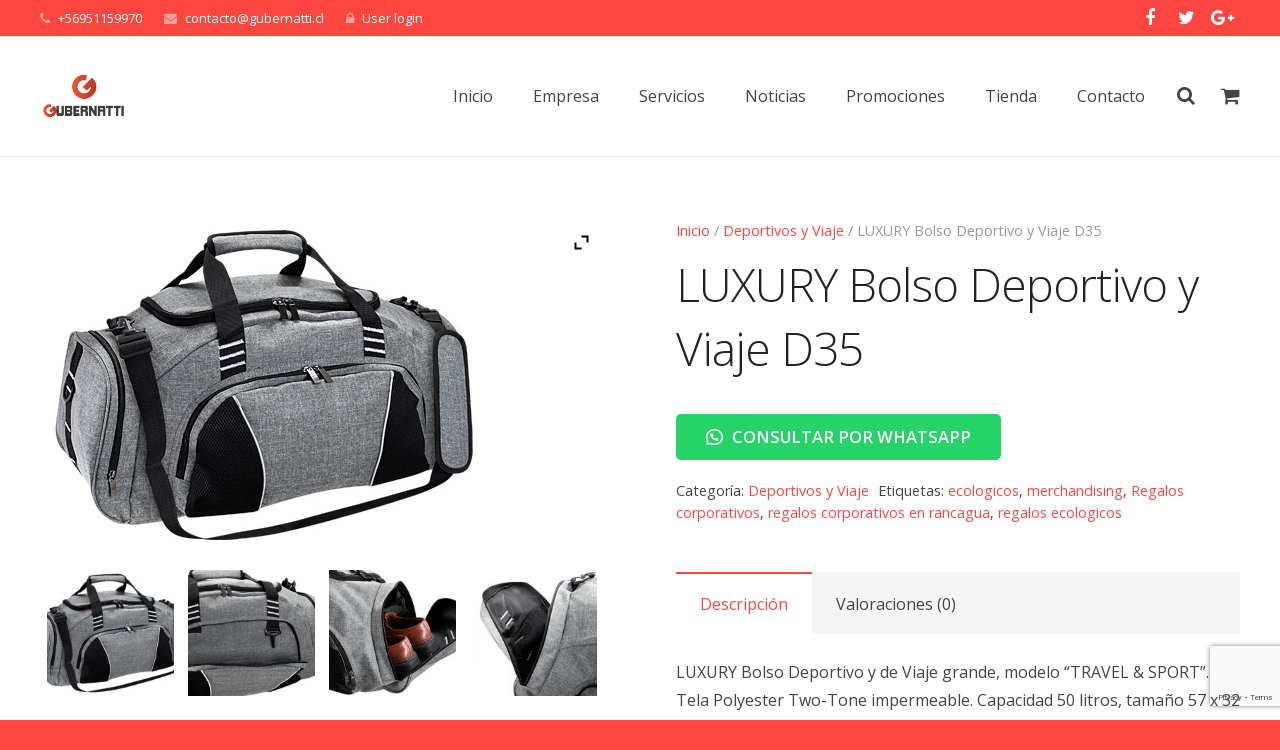

--- FILE ---
content_type: text/html; charset=utf-8
request_url: https://www.google.com/recaptcha/api2/anchor?ar=1&k=6LdLTbIjAAAAAPLUkCq2ZRqYZAUbpnOqKJW9Vmn5&co=aHR0cHM6Ly93d3cuZ3ViZXJuYXR0aS5jbDo0NDM.&hl=en&v=PoyoqOPhxBO7pBk68S4YbpHZ&size=invisible&anchor-ms=20000&execute-ms=30000&cb=qy2a0nux48ow
body_size: 48925
content:
<!DOCTYPE HTML><html dir="ltr" lang="en"><head><meta http-equiv="Content-Type" content="text/html; charset=UTF-8">
<meta http-equiv="X-UA-Compatible" content="IE=edge">
<title>reCAPTCHA</title>
<style type="text/css">
/* cyrillic-ext */
@font-face {
  font-family: 'Roboto';
  font-style: normal;
  font-weight: 400;
  font-stretch: 100%;
  src: url(//fonts.gstatic.com/s/roboto/v48/KFO7CnqEu92Fr1ME7kSn66aGLdTylUAMa3GUBHMdazTgWw.woff2) format('woff2');
  unicode-range: U+0460-052F, U+1C80-1C8A, U+20B4, U+2DE0-2DFF, U+A640-A69F, U+FE2E-FE2F;
}
/* cyrillic */
@font-face {
  font-family: 'Roboto';
  font-style: normal;
  font-weight: 400;
  font-stretch: 100%;
  src: url(//fonts.gstatic.com/s/roboto/v48/KFO7CnqEu92Fr1ME7kSn66aGLdTylUAMa3iUBHMdazTgWw.woff2) format('woff2');
  unicode-range: U+0301, U+0400-045F, U+0490-0491, U+04B0-04B1, U+2116;
}
/* greek-ext */
@font-face {
  font-family: 'Roboto';
  font-style: normal;
  font-weight: 400;
  font-stretch: 100%;
  src: url(//fonts.gstatic.com/s/roboto/v48/KFO7CnqEu92Fr1ME7kSn66aGLdTylUAMa3CUBHMdazTgWw.woff2) format('woff2');
  unicode-range: U+1F00-1FFF;
}
/* greek */
@font-face {
  font-family: 'Roboto';
  font-style: normal;
  font-weight: 400;
  font-stretch: 100%;
  src: url(//fonts.gstatic.com/s/roboto/v48/KFO7CnqEu92Fr1ME7kSn66aGLdTylUAMa3-UBHMdazTgWw.woff2) format('woff2');
  unicode-range: U+0370-0377, U+037A-037F, U+0384-038A, U+038C, U+038E-03A1, U+03A3-03FF;
}
/* math */
@font-face {
  font-family: 'Roboto';
  font-style: normal;
  font-weight: 400;
  font-stretch: 100%;
  src: url(//fonts.gstatic.com/s/roboto/v48/KFO7CnqEu92Fr1ME7kSn66aGLdTylUAMawCUBHMdazTgWw.woff2) format('woff2');
  unicode-range: U+0302-0303, U+0305, U+0307-0308, U+0310, U+0312, U+0315, U+031A, U+0326-0327, U+032C, U+032F-0330, U+0332-0333, U+0338, U+033A, U+0346, U+034D, U+0391-03A1, U+03A3-03A9, U+03B1-03C9, U+03D1, U+03D5-03D6, U+03F0-03F1, U+03F4-03F5, U+2016-2017, U+2034-2038, U+203C, U+2040, U+2043, U+2047, U+2050, U+2057, U+205F, U+2070-2071, U+2074-208E, U+2090-209C, U+20D0-20DC, U+20E1, U+20E5-20EF, U+2100-2112, U+2114-2115, U+2117-2121, U+2123-214F, U+2190, U+2192, U+2194-21AE, U+21B0-21E5, U+21F1-21F2, U+21F4-2211, U+2213-2214, U+2216-22FF, U+2308-230B, U+2310, U+2319, U+231C-2321, U+2336-237A, U+237C, U+2395, U+239B-23B7, U+23D0, U+23DC-23E1, U+2474-2475, U+25AF, U+25B3, U+25B7, U+25BD, U+25C1, U+25CA, U+25CC, U+25FB, U+266D-266F, U+27C0-27FF, U+2900-2AFF, U+2B0E-2B11, U+2B30-2B4C, U+2BFE, U+3030, U+FF5B, U+FF5D, U+1D400-1D7FF, U+1EE00-1EEFF;
}
/* symbols */
@font-face {
  font-family: 'Roboto';
  font-style: normal;
  font-weight: 400;
  font-stretch: 100%;
  src: url(//fonts.gstatic.com/s/roboto/v48/KFO7CnqEu92Fr1ME7kSn66aGLdTylUAMaxKUBHMdazTgWw.woff2) format('woff2');
  unicode-range: U+0001-000C, U+000E-001F, U+007F-009F, U+20DD-20E0, U+20E2-20E4, U+2150-218F, U+2190, U+2192, U+2194-2199, U+21AF, U+21E6-21F0, U+21F3, U+2218-2219, U+2299, U+22C4-22C6, U+2300-243F, U+2440-244A, U+2460-24FF, U+25A0-27BF, U+2800-28FF, U+2921-2922, U+2981, U+29BF, U+29EB, U+2B00-2BFF, U+4DC0-4DFF, U+FFF9-FFFB, U+10140-1018E, U+10190-1019C, U+101A0, U+101D0-101FD, U+102E0-102FB, U+10E60-10E7E, U+1D2C0-1D2D3, U+1D2E0-1D37F, U+1F000-1F0FF, U+1F100-1F1AD, U+1F1E6-1F1FF, U+1F30D-1F30F, U+1F315, U+1F31C, U+1F31E, U+1F320-1F32C, U+1F336, U+1F378, U+1F37D, U+1F382, U+1F393-1F39F, U+1F3A7-1F3A8, U+1F3AC-1F3AF, U+1F3C2, U+1F3C4-1F3C6, U+1F3CA-1F3CE, U+1F3D4-1F3E0, U+1F3ED, U+1F3F1-1F3F3, U+1F3F5-1F3F7, U+1F408, U+1F415, U+1F41F, U+1F426, U+1F43F, U+1F441-1F442, U+1F444, U+1F446-1F449, U+1F44C-1F44E, U+1F453, U+1F46A, U+1F47D, U+1F4A3, U+1F4B0, U+1F4B3, U+1F4B9, U+1F4BB, U+1F4BF, U+1F4C8-1F4CB, U+1F4D6, U+1F4DA, U+1F4DF, U+1F4E3-1F4E6, U+1F4EA-1F4ED, U+1F4F7, U+1F4F9-1F4FB, U+1F4FD-1F4FE, U+1F503, U+1F507-1F50B, U+1F50D, U+1F512-1F513, U+1F53E-1F54A, U+1F54F-1F5FA, U+1F610, U+1F650-1F67F, U+1F687, U+1F68D, U+1F691, U+1F694, U+1F698, U+1F6AD, U+1F6B2, U+1F6B9-1F6BA, U+1F6BC, U+1F6C6-1F6CF, U+1F6D3-1F6D7, U+1F6E0-1F6EA, U+1F6F0-1F6F3, U+1F6F7-1F6FC, U+1F700-1F7FF, U+1F800-1F80B, U+1F810-1F847, U+1F850-1F859, U+1F860-1F887, U+1F890-1F8AD, U+1F8B0-1F8BB, U+1F8C0-1F8C1, U+1F900-1F90B, U+1F93B, U+1F946, U+1F984, U+1F996, U+1F9E9, U+1FA00-1FA6F, U+1FA70-1FA7C, U+1FA80-1FA89, U+1FA8F-1FAC6, U+1FACE-1FADC, U+1FADF-1FAE9, U+1FAF0-1FAF8, U+1FB00-1FBFF;
}
/* vietnamese */
@font-face {
  font-family: 'Roboto';
  font-style: normal;
  font-weight: 400;
  font-stretch: 100%;
  src: url(//fonts.gstatic.com/s/roboto/v48/KFO7CnqEu92Fr1ME7kSn66aGLdTylUAMa3OUBHMdazTgWw.woff2) format('woff2');
  unicode-range: U+0102-0103, U+0110-0111, U+0128-0129, U+0168-0169, U+01A0-01A1, U+01AF-01B0, U+0300-0301, U+0303-0304, U+0308-0309, U+0323, U+0329, U+1EA0-1EF9, U+20AB;
}
/* latin-ext */
@font-face {
  font-family: 'Roboto';
  font-style: normal;
  font-weight: 400;
  font-stretch: 100%;
  src: url(//fonts.gstatic.com/s/roboto/v48/KFO7CnqEu92Fr1ME7kSn66aGLdTylUAMa3KUBHMdazTgWw.woff2) format('woff2');
  unicode-range: U+0100-02BA, U+02BD-02C5, U+02C7-02CC, U+02CE-02D7, U+02DD-02FF, U+0304, U+0308, U+0329, U+1D00-1DBF, U+1E00-1E9F, U+1EF2-1EFF, U+2020, U+20A0-20AB, U+20AD-20C0, U+2113, U+2C60-2C7F, U+A720-A7FF;
}
/* latin */
@font-face {
  font-family: 'Roboto';
  font-style: normal;
  font-weight: 400;
  font-stretch: 100%;
  src: url(//fonts.gstatic.com/s/roboto/v48/KFO7CnqEu92Fr1ME7kSn66aGLdTylUAMa3yUBHMdazQ.woff2) format('woff2');
  unicode-range: U+0000-00FF, U+0131, U+0152-0153, U+02BB-02BC, U+02C6, U+02DA, U+02DC, U+0304, U+0308, U+0329, U+2000-206F, U+20AC, U+2122, U+2191, U+2193, U+2212, U+2215, U+FEFF, U+FFFD;
}
/* cyrillic-ext */
@font-face {
  font-family: 'Roboto';
  font-style: normal;
  font-weight: 500;
  font-stretch: 100%;
  src: url(//fonts.gstatic.com/s/roboto/v48/KFO7CnqEu92Fr1ME7kSn66aGLdTylUAMa3GUBHMdazTgWw.woff2) format('woff2');
  unicode-range: U+0460-052F, U+1C80-1C8A, U+20B4, U+2DE0-2DFF, U+A640-A69F, U+FE2E-FE2F;
}
/* cyrillic */
@font-face {
  font-family: 'Roboto';
  font-style: normal;
  font-weight: 500;
  font-stretch: 100%;
  src: url(//fonts.gstatic.com/s/roboto/v48/KFO7CnqEu92Fr1ME7kSn66aGLdTylUAMa3iUBHMdazTgWw.woff2) format('woff2');
  unicode-range: U+0301, U+0400-045F, U+0490-0491, U+04B0-04B1, U+2116;
}
/* greek-ext */
@font-face {
  font-family: 'Roboto';
  font-style: normal;
  font-weight: 500;
  font-stretch: 100%;
  src: url(//fonts.gstatic.com/s/roboto/v48/KFO7CnqEu92Fr1ME7kSn66aGLdTylUAMa3CUBHMdazTgWw.woff2) format('woff2');
  unicode-range: U+1F00-1FFF;
}
/* greek */
@font-face {
  font-family: 'Roboto';
  font-style: normal;
  font-weight: 500;
  font-stretch: 100%;
  src: url(//fonts.gstatic.com/s/roboto/v48/KFO7CnqEu92Fr1ME7kSn66aGLdTylUAMa3-UBHMdazTgWw.woff2) format('woff2');
  unicode-range: U+0370-0377, U+037A-037F, U+0384-038A, U+038C, U+038E-03A1, U+03A3-03FF;
}
/* math */
@font-face {
  font-family: 'Roboto';
  font-style: normal;
  font-weight: 500;
  font-stretch: 100%;
  src: url(//fonts.gstatic.com/s/roboto/v48/KFO7CnqEu92Fr1ME7kSn66aGLdTylUAMawCUBHMdazTgWw.woff2) format('woff2');
  unicode-range: U+0302-0303, U+0305, U+0307-0308, U+0310, U+0312, U+0315, U+031A, U+0326-0327, U+032C, U+032F-0330, U+0332-0333, U+0338, U+033A, U+0346, U+034D, U+0391-03A1, U+03A3-03A9, U+03B1-03C9, U+03D1, U+03D5-03D6, U+03F0-03F1, U+03F4-03F5, U+2016-2017, U+2034-2038, U+203C, U+2040, U+2043, U+2047, U+2050, U+2057, U+205F, U+2070-2071, U+2074-208E, U+2090-209C, U+20D0-20DC, U+20E1, U+20E5-20EF, U+2100-2112, U+2114-2115, U+2117-2121, U+2123-214F, U+2190, U+2192, U+2194-21AE, U+21B0-21E5, U+21F1-21F2, U+21F4-2211, U+2213-2214, U+2216-22FF, U+2308-230B, U+2310, U+2319, U+231C-2321, U+2336-237A, U+237C, U+2395, U+239B-23B7, U+23D0, U+23DC-23E1, U+2474-2475, U+25AF, U+25B3, U+25B7, U+25BD, U+25C1, U+25CA, U+25CC, U+25FB, U+266D-266F, U+27C0-27FF, U+2900-2AFF, U+2B0E-2B11, U+2B30-2B4C, U+2BFE, U+3030, U+FF5B, U+FF5D, U+1D400-1D7FF, U+1EE00-1EEFF;
}
/* symbols */
@font-face {
  font-family: 'Roboto';
  font-style: normal;
  font-weight: 500;
  font-stretch: 100%;
  src: url(//fonts.gstatic.com/s/roboto/v48/KFO7CnqEu92Fr1ME7kSn66aGLdTylUAMaxKUBHMdazTgWw.woff2) format('woff2');
  unicode-range: U+0001-000C, U+000E-001F, U+007F-009F, U+20DD-20E0, U+20E2-20E4, U+2150-218F, U+2190, U+2192, U+2194-2199, U+21AF, U+21E6-21F0, U+21F3, U+2218-2219, U+2299, U+22C4-22C6, U+2300-243F, U+2440-244A, U+2460-24FF, U+25A0-27BF, U+2800-28FF, U+2921-2922, U+2981, U+29BF, U+29EB, U+2B00-2BFF, U+4DC0-4DFF, U+FFF9-FFFB, U+10140-1018E, U+10190-1019C, U+101A0, U+101D0-101FD, U+102E0-102FB, U+10E60-10E7E, U+1D2C0-1D2D3, U+1D2E0-1D37F, U+1F000-1F0FF, U+1F100-1F1AD, U+1F1E6-1F1FF, U+1F30D-1F30F, U+1F315, U+1F31C, U+1F31E, U+1F320-1F32C, U+1F336, U+1F378, U+1F37D, U+1F382, U+1F393-1F39F, U+1F3A7-1F3A8, U+1F3AC-1F3AF, U+1F3C2, U+1F3C4-1F3C6, U+1F3CA-1F3CE, U+1F3D4-1F3E0, U+1F3ED, U+1F3F1-1F3F3, U+1F3F5-1F3F7, U+1F408, U+1F415, U+1F41F, U+1F426, U+1F43F, U+1F441-1F442, U+1F444, U+1F446-1F449, U+1F44C-1F44E, U+1F453, U+1F46A, U+1F47D, U+1F4A3, U+1F4B0, U+1F4B3, U+1F4B9, U+1F4BB, U+1F4BF, U+1F4C8-1F4CB, U+1F4D6, U+1F4DA, U+1F4DF, U+1F4E3-1F4E6, U+1F4EA-1F4ED, U+1F4F7, U+1F4F9-1F4FB, U+1F4FD-1F4FE, U+1F503, U+1F507-1F50B, U+1F50D, U+1F512-1F513, U+1F53E-1F54A, U+1F54F-1F5FA, U+1F610, U+1F650-1F67F, U+1F687, U+1F68D, U+1F691, U+1F694, U+1F698, U+1F6AD, U+1F6B2, U+1F6B9-1F6BA, U+1F6BC, U+1F6C6-1F6CF, U+1F6D3-1F6D7, U+1F6E0-1F6EA, U+1F6F0-1F6F3, U+1F6F7-1F6FC, U+1F700-1F7FF, U+1F800-1F80B, U+1F810-1F847, U+1F850-1F859, U+1F860-1F887, U+1F890-1F8AD, U+1F8B0-1F8BB, U+1F8C0-1F8C1, U+1F900-1F90B, U+1F93B, U+1F946, U+1F984, U+1F996, U+1F9E9, U+1FA00-1FA6F, U+1FA70-1FA7C, U+1FA80-1FA89, U+1FA8F-1FAC6, U+1FACE-1FADC, U+1FADF-1FAE9, U+1FAF0-1FAF8, U+1FB00-1FBFF;
}
/* vietnamese */
@font-face {
  font-family: 'Roboto';
  font-style: normal;
  font-weight: 500;
  font-stretch: 100%;
  src: url(//fonts.gstatic.com/s/roboto/v48/KFO7CnqEu92Fr1ME7kSn66aGLdTylUAMa3OUBHMdazTgWw.woff2) format('woff2');
  unicode-range: U+0102-0103, U+0110-0111, U+0128-0129, U+0168-0169, U+01A0-01A1, U+01AF-01B0, U+0300-0301, U+0303-0304, U+0308-0309, U+0323, U+0329, U+1EA0-1EF9, U+20AB;
}
/* latin-ext */
@font-face {
  font-family: 'Roboto';
  font-style: normal;
  font-weight: 500;
  font-stretch: 100%;
  src: url(//fonts.gstatic.com/s/roboto/v48/KFO7CnqEu92Fr1ME7kSn66aGLdTylUAMa3KUBHMdazTgWw.woff2) format('woff2');
  unicode-range: U+0100-02BA, U+02BD-02C5, U+02C7-02CC, U+02CE-02D7, U+02DD-02FF, U+0304, U+0308, U+0329, U+1D00-1DBF, U+1E00-1E9F, U+1EF2-1EFF, U+2020, U+20A0-20AB, U+20AD-20C0, U+2113, U+2C60-2C7F, U+A720-A7FF;
}
/* latin */
@font-face {
  font-family: 'Roboto';
  font-style: normal;
  font-weight: 500;
  font-stretch: 100%;
  src: url(//fonts.gstatic.com/s/roboto/v48/KFO7CnqEu92Fr1ME7kSn66aGLdTylUAMa3yUBHMdazQ.woff2) format('woff2');
  unicode-range: U+0000-00FF, U+0131, U+0152-0153, U+02BB-02BC, U+02C6, U+02DA, U+02DC, U+0304, U+0308, U+0329, U+2000-206F, U+20AC, U+2122, U+2191, U+2193, U+2212, U+2215, U+FEFF, U+FFFD;
}
/* cyrillic-ext */
@font-face {
  font-family: 'Roboto';
  font-style: normal;
  font-weight: 900;
  font-stretch: 100%;
  src: url(//fonts.gstatic.com/s/roboto/v48/KFO7CnqEu92Fr1ME7kSn66aGLdTylUAMa3GUBHMdazTgWw.woff2) format('woff2');
  unicode-range: U+0460-052F, U+1C80-1C8A, U+20B4, U+2DE0-2DFF, U+A640-A69F, U+FE2E-FE2F;
}
/* cyrillic */
@font-face {
  font-family: 'Roboto';
  font-style: normal;
  font-weight: 900;
  font-stretch: 100%;
  src: url(//fonts.gstatic.com/s/roboto/v48/KFO7CnqEu92Fr1ME7kSn66aGLdTylUAMa3iUBHMdazTgWw.woff2) format('woff2');
  unicode-range: U+0301, U+0400-045F, U+0490-0491, U+04B0-04B1, U+2116;
}
/* greek-ext */
@font-face {
  font-family: 'Roboto';
  font-style: normal;
  font-weight: 900;
  font-stretch: 100%;
  src: url(//fonts.gstatic.com/s/roboto/v48/KFO7CnqEu92Fr1ME7kSn66aGLdTylUAMa3CUBHMdazTgWw.woff2) format('woff2');
  unicode-range: U+1F00-1FFF;
}
/* greek */
@font-face {
  font-family: 'Roboto';
  font-style: normal;
  font-weight: 900;
  font-stretch: 100%;
  src: url(//fonts.gstatic.com/s/roboto/v48/KFO7CnqEu92Fr1ME7kSn66aGLdTylUAMa3-UBHMdazTgWw.woff2) format('woff2');
  unicode-range: U+0370-0377, U+037A-037F, U+0384-038A, U+038C, U+038E-03A1, U+03A3-03FF;
}
/* math */
@font-face {
  font-family: 'Roboto';
  font-style: normal;
  font-weight: 900;
  font-stretch: 100%;
  src: url(//fonts.gstatic.com/s/roboto/v48/KFO7CnqEu92Fr1ME7kSn66aGLdTylUAMawCUBHMdazTgWw.woff2) format('woff2');
  unicode-range: U+0302-0303, U+0305, U+0307-0308, U+0310, U+0312, U+0315, U+031A, U+0326-0327, U+032C, U+032F-0330, U+0332-0333, U+0338, U+033A, U+0346, U+034D, U+0391-03A1, U+03A3-03A9, U+03B1-03C9, U+03D1, U+03D5-03D6, U+03F0-03F1, U+03F4-03F5, U+2016-2017, U+2034-2038, U+203C, U+2040, U+2043, U+2047, U+2050, U+2057, U+205F, U+2070-2071, U+2074-208E, U+2090-209C, U+20D0-20DC, U+20E1, U+20E5-20EF, U+2100-2112, U+2114-2115, U+2117-2121, U+2123-214F, U+2190, U+2192, U+2194-21AE, U+21B0-21E5, U+21F1-21F2, U+21F4-2211, U+2213-2214, U+2216-22FF, U+2308-230B, U+2310, U+2319, U+231C-2321, U+2336-237A, U+237C, U+2395, U+239B-23B7, U+23D0, U+23DC-23E1, U+2474-2475, U+25AF, U+25B3, U+25B7, U+25BD, U+25C1, U+25CA, U+25CC, U+25FB, U+266D-266F, U+27C0-27FF, U+2900-2AFF, U+2B0E-2B11, U+2B30-2B4C, U+2BFE, U+3030, U+FF5B, U+FF5D, U+1D400-1D7FF, U+1EE00-1EEFF;
}
/* symbols */
@font-face {
  font-family: 'Roboto';
  font-style: normal;
  font-weight: 900;
  font-stretch: 100%;
  src: url(//fonts.gstatic.com/s/roboto/v48/KFO7CnqEu92Fr1ME7kSn66aGLdTylUAMaxKUBHMdazTgWw.woff2) format('woff2');
  unicode-range: U+0001-000C, U+000E-001F, U+007F-009F, U+20DD-20E0, U+20E2-20E4, U+2150-218F, U+2190, U+2192, U+2194-2199, U+21AF, U+21E6-21F0, U+21F3, U+2218-2219, U+2299, U+22C4-22C6, U+2300-243F, U+2440-244A, U+2460-24FF, U+25A0-27BF, U+2800-28FF, U+2921-2922, U+2981, U+29BF, U+29EB, U+2B00-2BFF, U+4DC0-4DFF, U+FFF9-FFFB, U+10140-1018E, U+10190-1019C, U+101A0, U+101D0-101FD, U+102E0-102FB, U+10E60-10E7E, U+1D2C0-1D2D3, U+1D2E0-1D37F, U+1F000-1F0FF, U+1F100-1F1AD, U+1F1E6-1F1FF, U+1F30D-1F30F, U+1F315, U+1F31C, U+1F31E, U+1F320-1F32C, U+1F336, U+1F378, U+1F37D, U+1F382, U+1F393-1F39F, U+1F3A7-1F3A8, U+1F3AC-1F3AF, U+1F3C2, U+1F3C4-1F3C6, U+1F3CA-1F3CE, U+1F3D4-1F3E0, U+1F3ED, U+1F3F1-1F3F3, U+1F3F5-1F3F7, U+1F408, U+1F415, U+1F41F, U+1F426, U+1F43F, U+1F441-1F442, U+1F444, U+1F446-1F449, U+1F44C-1F44E, U+1F453, U+1F46A, U+1F47D, U+1F4A3, U+1F4B0, U+1F4B3, U+1F4B9, U+1F4BB, U+1F4BF, U+1F4C8-1F4CB, U+1F4D6, U+1F4DA, U+1F4DF, U+1F4E3-1F4E6, U+1F4EA-1F4ED, U+1F4F7, U+1F4F9-1F4FB, U+1F4FD-1F4FE, U+1F503, U+1F507-1F50B, U+1F50D, U+1F512-1F513, U+1F53E-1F54A, U+1F54F-1F5FA, U+1F610, U+1F650-1F67F, U+1F687, U+1F68D, U+1F691, U+1F694, U+1F698, U+1F6AD, U+1F6B2, U+1F6B9-1F6BA, U+1F6BC, U+1F6C6-1F6CF, U+1F6D3-1F6D7, U+1F6E0-1F6EA, U+1F6F0-1F6F3, U+1F6F7-1F6FC, U+1F700-1F7FF, U+1F800-1F80B, U+1F810-1F847, U+1F850-1F859, U+1F860-1F887, U+1F890-1F8AD, U+1F8B0-1F8BB, U+1F8C0-1F8C1, U+1F900-1F90B, U+1F93B, U+1F946, U+1F984, U+1F996, U+1F9E9, U+1FA00-1FA6F, U+1FA70-1FA7C, U+1FA80-1FA89, U+1FA8F-1FAC6, U+1FACE-1FADC, U+1FADF-1FAE9, U+1FAF0-1FAF8, U+1FB00-1FBFF;
}
/* vietnamese */
@font-face {
  font-family: 'Roboto';
  font-style: normal;
  font-weight: 900;
  font-stretch: 100%;
  src: url(//fonts.gstatic.com/s/roboto/v48/KFO7CnqEu92Fr1ME7kSn66aGLdTylUAMa3OUBHMdazTgWw.woff2) format('woff2');
  unicode-range: U+0102-0103, U+0110-0111, U+0128-0129, U+0168-0169, U+01A0-01A1, U+01AF-01B0, U+0300-0301, U+0303-0304, U+0308-0309, U+0323, U+0329, U+1EA0-1EF9, U+20AB;
}
/* latin-ext */
@font-face {
  font-family: 'Roboto';
  font-style: normal;
  font-weight: 900;
  font-stretch: 100%;
  src: url(//fonts.gstatic.com/s/roboto/v48/KFO7CnqEu92Fr1ME7kSn66aGLdTylUAMa3KUBHMdazTgWw.woff2) format('woff2');
  unicode-range: U+0100-02BA, U+02BD-02C5, U+02C7-02CC, U+02CE-02D7, U+02DD-02FF, U+0304, U+0308, U+0329, U+1D00-1DBF, U+1E00-1E9F, U+1EF2-1EFF, U+2020, U+20A0-20AB, U+20AD-20C0, U+2113, U+2C60-2C7F, U+A720-A7FF;
}
/* latin */
@font-face {
  font-family: 'Roboto';
  font-style: normal;
  font-weight: 900;
  font-stretch: 100%;
  src: url(//fonts.gstatic.com/s/roboto/v48/KFO7CnqEu92Fr1ME7kSn66aGLdTylUAMa3yUBHMdazQ.woff2) format('woff2');
  unicode-range: U+0000-00FF, U+0131, U+0152-0153, U+02BB-02BC, U+02C6, U+02DA, U+02DC, U+0304, U+0308, U+0329, U+2000-206F, U+20AC, U+2122, U+2191, U+2193, U+2212, U+2215, U+FEFF, U+FFFD;
}

</style>
<link rel="stylesheet" type="text/css" href="https://www.gstatic.com/recaptcha/releases/PoyoqOPhxBO7pBk68S4YbpHZ/styles__ltr.css">
<script nonce="Bb97DB0MoihVOvclN8nwdw" type="text/javascript">window['__recaptcha_api'] = 'https://www.google.com/recaptcha/api2/';</script>
<script type="text/javascript" src="https://www.gstatic.com/recaptcha/releases/PoyoqOPhxBO7pBk68S4YbpHZ/recaptcha__en.js" nonce="Bb97DB0MoihVOvclN8nwdw">
      
    </script></head>
<body><div id="rc-anchor-alert" class="rc-anchor-alert"></div>
<input type="hidden" id="recaptcha-token" value="[base64]">
<script type="text/javascript" nonce="Bb97DB0MoihVOvclN8nwdw">
      recaptcha.anchor.Main.init("[\x22ainput\x22,[\x22bgdata\x22,\x22\x22,\[base64]/[base64]/[base64]/[base64]/[base64]/UltsKytdPUU6KEU8MjA0OD9SW2wrK109RT4+NnwxOTI6KChFJjY0NTEyKT09NTUyOTYmJk0rMTxjLmxlbmd0aCYmKGMuY2hhckNvZGVBdChNKzEpJjY0NTEyKT09NTYzMjA/[base64]/[base64]/[base64]/[base64]/[base64]/[base64]/[base64]\x22,\[base64]\\u003d\x22,\x22woYVPzk/w7VAYMK+w5RcwpHCu8KuGVvCnMKkWisbw50iw618czPCvMO3CkPDuQsWCDwKeBIYwqxGWjTDvinDqcKhKTh3BMKULMKSwrVfWhbDgErCgGI/w5UFUHLDvMOFwoTDrgnDv8OKccOew4c9GgJ/Kh3DrAdCwrfDrMOEGzfDm8KfLAR3B8OAw7HDkMKyw6/CiCHChcOeJ2rCvMK8w4wcwqHCnh3CpcO6M8Opw7I4O2EjwovChRhqRwHDgCArUhAaw7AZw6XDusO3w7UENQcjOREOwo7DjU/[base64]/[base64]/DrC7DsxhSw706w5LCmApjw6PChwBGB1TCvCYdb1XDuBQbw77CucOxEMONwobCuMKBLMK8KMKfw7p1w6hmwrbCihvClhUfwrHCghdLwojCoTbDjcOQFcOjakhUBcOqADkYwo/Cj8OUw71TYsK8RmLCsC3DjjnCr8KRCwZ0c8Ojw4PCsQPCoMOxwqLDs39Dc1vCkMO3w47Cr8OvwpTCngFYwofDscObwrNDw4gTw54FO3s9w4rDq8KOGQ7CgcOsRj3DvETDksOjGmRzwokLwr5fw4dfw7/DhQs3w5waIcO9w5QqwrPDnRduTcOwwqzDu8OsL8O/aAR/X2wXVBTCj8OveMOdCMO6w7Y/dMOgOMOfecKIIMKdwpTCsQfDuwV8eRbCt8KWYCDDmsOlw77CgsOFUhrDusOpfBR2Rl/DrEBZwqbCucKEdcOUYMOMw73DpyfCkHBVw5nDmcKoLDjDokcqZBjCjUo8HiJHZFzCh2ZhwrQOwok7ZRVQwopSLsK8Q8KOM8OawrvCq8Kxwq/[base64]/Cs8O0wrLDmCIrw5xmRsKnw4nDucKldzJyw4jDtBrCnRvDh8KVSTU8wo7CiU8ww6rCmzVNTkDDrsOcwrw1wr7CpcOowrB4wqMbBsO5w7bCsWnCsMOgwrvCpsOZwpN9w6E0DgTDmjlJwq1kw5IpWybCtAYJL8ONVAo3XQ/[base64]/DlxXCpF4gbsO3w5vCmcKKCBhowp4dwrvCoSYCIh3CkjBGwrJnwpE6b3E3asO7wo/Cl8OKwr9Xw7/CtsKpAgvDosK+wrJsw4HCtE7Ch8OdOEbCk8KrwqMKw7gFwp/Ck8Kwwp0Cw53CsUHCusOMwohwLy7CusKGajLDgl0oMEPCscKqccKxQcOvw78mA8Ocw7ItQnVTejDDqyICHhp0w71AXnMOTn4LG3x/w7Upw60DwqwjwrDCmBsGw5U/[base64]/[base64]/CoR4FGMOXNRduwrfDocOIV1XCn8K9w7xHEsK/T8ORwqhjw74wY8Ovw4s/Ex9bSQUvMlPClsOzB8KePwTCq8OxB8KpfVY/wrHCjcOcG8O8eQLDtMOfw5UKDsKjwqZcw4MnYh9tMMOTOEjCpQrCgcObBsO3CSnCvMO0wqdiwoVvwoTDt8OCwrbDvHEBw60BwqknLMK+BcOCcBULPMOywr/CjT5BU17DvcO2Uw18AMK0cRgQwpNFCmnDp8OTB8KDdx/DjXfCtV89MsKMwpwDdxABIHrDlsOjGTXCu8KKwqJDBcKuworDl8OxYsOMbcK3wqjCocKXwr7DqQ5Kw5HChcKOAMKfecK0R8KDCU3CvHXDpMOgLcOvJWUIw59ew6/CqXLDiDBMLMKwS3jDmm1cwpciKW7DnwvCk1LCt1nDvsOkw57DpcKyw5PCvBjDmy7DjMONwokHJ8Opw7VqwrXCtXETwqcKBjbDpUnDhcKMwqEwDWjCizDDmsKDREnDv0o9LlwhwpA3CMKCw4PDusOreMKnDDleQQ0+woRXw5nCl8OkAHpsR8K6w4czw695REYjPV/DicKycQsSVAbDocOqw4bDkUbCpsO4JShFH1LDoMO6KUTCnsO2w5LDtw3DrzEOccKow5Mpw4vDpSZ4woHDh1gzPMOkw5N5w6RGw7dlK8K2RcK7LsOjT8KRwr0lwpwvw74ORMOLG8OlDsOsw73CscK0woHDnD5Uw7/Dnns4J8OACsKcQ8Kue8OoBxYqXsOpw6rDs8O8wp/CvcKifnhqesKUUVdAwqTDnsKJwp7ChMKuLcOLDUVwdxAOXUABcsOQQsOKwp7CpsKPw7s7w5jCjsOzw6t8Y8OSZ8O4ccOSw6Y/w4DCicOHwq/DrcOgwpwjEGXCn3zClMO0fH/DvcKbw5bDnjvDpWnDg8KlwppyJMOwUsOnw4bCjzDDqRlnwpjCh8KCYcO3w5bDnMO4w710MMOFw43DosOidcKowr5+T8KRfCvCicK5w5HCuR4Sw5XDvcKMaGbDkHXDpcOFw7hpw4YuHcKOw5ZYTMOzfUrCo8KvAknCjWjDhgV4YMOfNEPDpnrCkh/Ci1bCsn7CgEQMUsKOQsKRwrLDhsKywojDowvDnH/[base64]/Dtk9xaMOCMDTCjcO9dMOLX0YXNMKdw7ZNw5obw5nChhrDsR9Ow6IbWkLCnsOaw57DpcKswqUzMjw2w6Zqw4zDqcOZw4BhwosNwo/CpGgZw7Ngw7V0w4siw6Adw7nCisKSJHPCmVEuwrRXVQM/wqPCqMKSHcK6A0/DsMKpVsK7wqXDlsOiE8K4w6zCpMOQwrUiw78kNsK8w6ohwqknOnBDYV4rGMOXRH7Du8KjVcOnbMK4w4E2w6lXaD8sfMOzwq/DkC0nYsKcw53Cg8OYwqLDiAMswqrCgWpLwqUQw4REw6XDgMOIwrAoKsKRPFVObxjCgQNGw41bLn5rw5jCicKww5PCuSBlw7nDscOxATrCsMOTw73Dg8OHwqfCqH/DucKLdsOqFMKdwr7DsMK7w6rCucK9w4rCpsK5wrRpRSM4wqHDmBvCrQlvQ8K6eMKjwrjCscOcw4UQwprChsKfw7sJSiVhJAR/wptFw6DDmMOjbMOXFCvCgsOTwrnDv8OGJsKnbsODGMOwecKSfAHDgF/DvwXDvVLCnMKEOhPDjUnDmsKjw48MwpHDlxcswrDDoMOffsKLS3dyegkHw4d/TcKtwq3DqisAc8Krwq1ww4MYHi/Crk18LVFhHTbCol5IY2DDqi/[base64]/CssOewp/CkFQ+BcO/CcOzwoPChk7DuDjDjUHDmzvCiwFTIsKfan9WNw4wwr5kVcO2w68tT8KxMB0SZUTDuCrCssKBLgHCiioRY8K7MnfDjsO+MHTDhcORSMKFCDguw6XDhsOYYAnClsOfXWfCimkVwoFzwo9NwoYowqt3wqE6ZnHCoy3Dp8OMD30XJgfCg8K3wrA+A13CscO9SwDCsy/DusKzNcKbCcKqHMOLw49gwrrCrFjChk/DviI6wqnCssKQXlpOw5Zee8ORaMOKw6dtPcOgP11tS2tOwqsdSAPCgW7Do8K0TkjCuMOdw5rDnMKXIjYGwrzCicOPw5PCr2nCkAQJZjtsJMO1BMO6IcOFUcKywoIswofCkMOrDMKddBrDsz4AwrUxScK0woHCoMK2wrw0wpF1FW/CkVTDmirDv0fCpBlpwq4/HB8XD3Uiw74WXcKQwrLDkUbCn8OaIX7DmgbCuBTCgXJ3c10Ubi01w6JYUMK2UcObwp1DfF7DsMOyw6vDnkbClMKJUlhUIz/CvMKiwrw2wqcAwpLDmTpVT8KLTsKDdVTDr3waworCjcOrwpsVw6RMfsO6wo10w489w4IAT8KvwqzDhMKrLcKqVk3Cqmt/wpvCgkPCssK9w6lKFcK/[base64]/ChA8tUMKUwovDr15INzDClT56woteJMK8BEFfYFnDr0h/wpRLwqDDphfChFgJwpVaIWnCt2fCs8OSwrVAXX/DlcKEwpLCpMOgw6ALcsOURRrDnsO+BjhMw50MfzIxYMKEH8OXAn/DhGkKejPDqUNCw4kLIHTDssKgdsOewoHCnjXDkcKxwoPCpMK9IUYtwpzDmMOzwpc+wr8rWsK3LsK0asKlw7cpwprDgyTCpMOMIhTCsW3Cu8KoeivDn8OtR8O7w6PCpsOuwqolwqBHQH/DscO9Jg0twpTCiyzCjEfDnnM9CyN7wrPDuXEeHn/[base64]/wrHDq8OwwoUQScOWKMKJw6sJwosyE8KnwpvDggvCuSXCq8OBWT/CtsKOM8KywqzCrDMJGn/[base64]/Cg23Cg8Okw50YQMORTnw2wpQZJsOjPiY8w6rCv8Kxw5zCmMKsw70MfsOkwrvDrw3DjcOWRsOtMSzCjsOdcTTDtcKRw6ZGw4zCucOewoYDHi/[base64]/[base64]/DtsOAbMKzwobCosOrNMORKz3DhQ8tesO3QUHDqsOzHMKpOcKNw6zCm8K8wrkIwoXCgkvDgjJwJS9Cb1/[base64]/DscOdEAFXeTp4wo/DrnwMw5LCtcO1w58jwovDncOLXhtew6RywroMdcKPNCfCr2nDnMKsb3xCGUTClsK3YjnClXQBw6Egw6caeC4xJVfCl8KHfz3ClcKHTcKpScO3wrJ1VcKASFQ/w6HDrlbDvg0Fwrs/RR1Uw5c3wp/DvnPDtzEeLGtow53Di8OSw60ZwrUTHcKFwr8pwrXCqcOIw6bChTPDmMObw7nCr3EMKR/CgsOdw7xgKMO1w6NIw4DCvit+w6BQT19XNsOZwq4Pwo/Cv8OCw5NhdsKHecO3csKlGktFw4Inw7HCjsOdw5/CsELDoGg9ZEYUw4TClwM5w6JSXcK7w79YdMO6D11iXlYNaMKew77DlwMtHMOKw5FlFcKNGcK8wp3ChyRyw5LCsMK9woJvw5UdZsOIwpzChSfCjcKMw4zDi8ORX8OAbSnDmxPCiz7Di8KewozCrcO+wplxwqQ2w5LDg0/Co8Orw7LCvE/DrsKMGUcwwr8vw5x3ecKnwqU3XsKQw7fDlwbDuVXDrDAvw6xAwrDDq0nDpcKTIcKJwrDDkcOYwrZJGD/CkRVMwpgpwolOwr43w5dLKsO0FTHCisKLw5/[base64]/wr7Dk8ODaMKMw6Efwo4jAQ8LIl1OwrvCnMOAXn5mGsO1w7DDhsOtwrw6wqrDvF1eZcK4w4ZEAzHCmsKIw5HDq13DgwHDjsKmw7hOfh4nw5MCwrfDi8KOw5ZHw47DuSM/wpTDmsORI0BKwp1vw7AAw7QywqoCKsO0w4g+WmxmEWPCmXMwOHEdwpbCiGF4NUPDjw/DgMKmAMONflbCnzpHGMKowpXCgR0Ww5HCsgrDrcOkecK/b3Z8U8OTwqwGw7IAWsObU8O0NjvDv8KAaDIowofCkWB5GsOjw5zCucO4w7XDqMKWw5RUw7sSwqVJw5Zrw5fCv3duwrNzHwfCqsKDa8O1wpNnw6jDtiNLw4tqw4/DiXDDjBLCvsKaw456J8OYOMKWBinCq8KICcKdw79qwprCgxBvwpQoMjrDiDxCwp8SNhUeZW/CtsKiw7/DoMOcfnB0wpDCsFEZbsOwTi1jwpxDwofCqR3Cs3zCsh/[base64]/Do3YkXcKGwpcFw7nCq33Dnlx9VWRlw57DgcOow6FEwoEjw6/DrsK+MALDjMKSw6cwwqkMS8OXYRHCnsOBwpXCksOTwpjDjWoiw7vDoitjwo4bZEHCg8ONG3NgB3plCMOeF8KhFWpzZMK2w5zDszV4w6odQ0HDi1d0w5jCg0DDgsK+dBBUw43CuUQJwojChQVfeyPDhxXCsizCt8OPwr3DssOVaCHDmQ/DjMOlLhFWw5vCrlpwwpcyb8KWLcOebjZnwqVpIcKDBHlAwq8GwpDCnsKbEsOgIFrDpAvDimLDsVfCgsOVw6fDpcOLwrRHGcOfEAlTeVo/HQDCtRvChzTCt1vDlWU3LcK4AsK6wrXChQbCvEXDicKCZi/[base64]/[base64]/[base64]/[base64]/RsK2w6fDtMK7ZcOMw5F8w7N8wrrCiB88w7J/DylFcA9tN8O5KsOcwr1ywrvDo8OrwqhLFsK/wqNDVsOzwpElfy4pwp5bw5LChsOTF8OZwpzDh8O7w4XClcOqJUYrDybClDVmOcOAwp/[base64]/w6XCnMOaw5vCsk0Uw5Ekwrwlw6kxwojCtUDCpFbDi8KjZDDCr8OwVkjCtcKVEWrDiMOMd1x/dXR9wrXDvhAFwrsIw6dkw7Zfw75sTQzCiXomOMOvw4DCpMOkTsK3chDDnHkdw7Ihwp7DscOoMHZBw6/CncKpEX3CgsKRw47ClzPDksKlw4dVLsOLw5UaThzDksOKwoDDhALDiCrDl8O3XSfCucO6dUDDjsKFwpA1wrPCiAZywp7ClQPDnAvDhMKLwqPDjmw9w6PDiMK5wrPDtF7Cl8KHw4TCm8O4WcKSPw02XsOvQ1N9EnEmw6ZVw4fDsTvCt3/DmMOzOwrDpEXDi8OaVcK6worCvsKqw58uw5HDt2bCi2MrTngew6DDgSfDsMO8w5vClsKlc8O8w5c6OxhgwrAEOxhxIDgKH8OVHz3DnMKWOQIfw5MIw5nDjMOOY8K4S2XCgT1AwrAQBm3DrXYVVsOEw7bDnWrClkB8W8OsQT5ywozDlnEMw58sdcKzwr/CicOtJcOcwpzCqGnDoz9kw4tDwqrDpsONw6l6MMKKw7rDpcKpw6prFcKBdcKkMATClmLCtsKCw4h4QMKKMsKrwrYzAMKuw6jCp1kFw5rDkB3DoQQ9FCR1w44qYcKMwqHDgE7Di8KEwo/DlS4kP8OaB8KXBXTDhTPChTYPKSfDt2t/asO/Dj3Dp8OGwotzFlbCrmfDhzPDhsO9HsKFIcKyw4bDtsODwpsqF2ddwrDCsMONK8O7NBMGw5MCw4rDpgoGw4fChsKRwr3CiMONw64MLgBoE8OudMKxw5LCq8KqCBPCn8KRw4MCRsKhwpRHwqoWw67CvcO/A8KdC0U7XcKGaDbCkcKxaE9/wrIxwoRCfMODY8KWZRhow7Mfw67CscKQYCPDtsKawpbDnlkNLcOGZm4zGsO0NjjCqsOUPMKcaMKcI0vCigDDtcKhbXY2Vk5VwqEgcgtZw7XDmivCkyfDlyXCtylXJMOpM3YZw4JSw4vDgcOqw4/[base64]/CvMOQUG7DkTVyb8K6w40IWMOhw5PCuhsMw5bCusKqNDlTwrc+f8OsDsK1w4JadG7CrmVkScOFGBbCp8KPGsKPblbDmCHDnMK2IhUaw6VGwrzCvSrChjTCijPCg8KLwoXCkcKaMsO/w4lZTcORw6wJwrtKQsOpNwHCnh0/wqzDi8Kyw5TCrErCrVfCjhdtLMOGYMKiLyPCi8OGw4NFw7g9RRLCoTrCocKKwrLCtsKgwqrDm8OAwoDCr0fClyc6F3TCjQpfw6HDsMObNlE+SwRZw4TClsO/woADHMOXHsOuEHFHwpbDqcKIwpXCmcKAbTfCoMKGw5low7fCgTIcNMOLw41CBznDs8OINMOjJQrCtXVcF0V0fMKFUMKVwoZbO8OAwp3Dgis6w7fDvcO+w7rDjMOdw6LCtcKuMcKCU8KpwrtCfcKTwphZFcOFw7/[base64]/DusK6w6tjw77ChMOCwooCw588elIMwogNNsO7cMOOE8Odwo4kw4EVw7/CsTPCt8KyCsKCwrTCusOlw41PaE7CrxXCj8Oxw6XDvwY5ShRbwoNaD8Kdw5xFfcO4wqtkw6VKFcO/MRNYwrfDjsKKNcOYw69WYRPChgDDlxnCuWwhZzrCg0vDrsOzR1kAw75GwpTCtEZyGGcBSMKgHibCmcOaVcOOwpNMfsOsw4kOw5/DksOIw7hZw5wOw609VMKyw5YYHWnDlTtHwqAsw5PCgsOwfzMPVcKPNwDDk37CsSJ/Bx8Zwp5zwrrDnRXDgRfDl0F1wqjCt2bDuHNDwpQAwqTClC7DmsKDw688V0caNcODw6zCp8OLwrXDm8OZwp7CoGIldcOEw79+w5bDj8KJL1F6wo7DiEp/XMK2w7/DpcOVKsOnwo0SJcOPKcKqa3YCw7MHHsKuw7fDsA7ChsO4QiM+UzIdwqzCpBFSwrXDvhBKbsOgwqx/a8Omw7rDiVvDt8Ohwq7DqHxlKQ7Dg8KiL1PDrVJYYxPCksO9w4nDr8OzwqzCqh3Dh8KHbD3DpMKTwpg6w6jDukZDwp4fE8KDW8KmwpTDisK/dmVDw5/DhBUKemF6TcKgwploR8Ozw7DCnEzDhUhrM8KeRUTCgcOWw4nDjcKxwobCuhgedFskWyMkRcK8w4sESnrDnsODBcKLb2fClRjChmfCkcKhw5vDuTDDn8OHw6XCt8OdEcOOHcO5N07DtUU8bsKzw7/DiMK3wrrDgcK5w7p/[base64]/CiXjDpcKCXW7CpcKnI8O0wqXDhsObWQzCgnbDjHjDoMOHRMOVZsO1YcOGw5QzEcOjw7zCm8O1WnTCty4aw7TCsElxw5FcwojDrsODw58VL8KwwpfDmELDr2vDrMKPLkNyeMO0w7zCq8KZFElow43Cg8KgwpxlNcO2w4jDvlhxw4/DmRMRwo7DljVmwoJUGcKYwrklw543b8OgZ0PCpgRNdcK5wozCj8OEw4zCuMK2w7MkUWzCoMOVwoTDgC1aWsKFw5hedMKawoVtCsKEw77DuDo/w5pjwpvDijphesOZwpPDkMO7KMOKwqXDmsK8acOzwpHChA9cV3UKXynCpMOswrdmNsKlIh5Xw7TDkGXDpBvDulEYNsKCw5cFfMOowo4rw6bDu8OyNT3DrsKsZEfCt27Cn8OKNMOBw4nDl3cUwonCpMOew5fDmMOowr3Cr3cGMcONCVdzw4/ClsK4wp/DrcOSwozDj8KuwoEJw75NFsKqw5jCh0ATSFJ7w4cQe8OFwpjDk8Ktw5xJwpHCjcOJR8OIwoDCgMOeaVzCmcKjwo8/[base64]/Dti7CkwjClcKhHhhAclRBwoUgwrFMQsOfw6tyWCDDk8K8w4fCtMK8UsOaZ8Khw7TCm8KgwrvDoDDCl8Oxw5PDlcK2HHccworCjsOZw7zDhm5IwqzDncKVw7LCpQ8sw582DMKpTzzCgMKlw7VyQ8OvGXTCv0FUOx98RMOTwodyFwjClE3Ctzd9YlRlSi3DhcOgwp/CpHLCiSYJMTB5wr4MN28/woPChsKVwoFkw556w6jDssKYwrQOw6k3wozDrxvCnhDCgcOXwqnDhTPCuj/[base64]/wo8Kwo8PCMKSwo/DtyjDtcKoFcK+GARCHMKwEybCnMOuN2ZMdsK5c8Kxw51lw4zCmRB/QcKEwo87QB/DgsKZw67DhMKawrJRw77Cv31rXsK/[base64]/[base64]/[base64]/Ck1Uuw5g1w6QBw5V3wr3CqxjCg25QworCmQ3ChcO8JCIiw6h0w500woYnHMKowrcXH8KMwpLCg8KJeMO0fQhzw4zCmsOfBD9rJFPDvsK3w57CphrDljrCmcKeOhDDu8KUw7jDuTIxZ8OrwpgjSHUyQcOiwpPDqQ/DtE87wqF5QsK6YhZMwrvDvMO/VEUzHjrDrMKzTiXCtWjDm8KGRsO2BlYHw5wJXsKCw7fDqhROBsKlIsK/[base64]/CjkvDrBQhw4DDpxbDosK3wpNnf8Ogw510wrYpwrnDpsOPw7nDrcKiZMOcMwBSRMKXcCcnZ8Kiw5bDrB7CrcOFwpfClsOJJzrClixrbcO5NHrCgcOIMMOWW37Cu8OoQ8OHB8KYwp/DvQQGw7wYwpvDicKlwohYTj/[base64]/[base64]/CpcK/[base64]/CrMOnw7QAUltpwoXCgnIzUFrCmx8/[base64]/wrp2GxclH1c2TsKmFsOswp0qVcKow5cow6xpw6fDh0DDlEnCi8K8aWw/w4vCgQpLw4LDtMKdw5Y2w417DcKwwo4CJMK/w6Aww7rDiMOKRsKyw63DvMO+RMK7KMKPVsOlEQzCuk7Dtj1Vw6PCmjRfKFHCrMOOJsO1w6g4woMaXMK8wqnCqMKiOgXCjQ1rwqzDoDTDnH4TwqpCwqfCo1EuSFkTw7fDomhHwrTDm8Kiw78swrMRw4zDgMKwahViUSrDv1lqdMOhfcOiTVzCqMOvYXclw7/DmsKBwqrChXHDpcOaR2BPw5JhwpXCpBfCr8Oaw6LDvcKfwqDDv8OowrpKZsOJIHh6w4QdC3cyw5syw6rDu8OPw4dAVMKuNMOtX8OEMVrDlhTDrxh+w5DCusOLPRBlZjnDmDAUfHHCgMK8HEvDsAvChnzDp1Vew4s/WGrCtcOfScKFw43Ct8KVw5rCgWEvKcK2axTDg8Kcw6vCswHCil3CiMORQ8OlQcKCw7Z9wpnCqx9GJHVfw4VAwpFwDEJSWgVTw6IVw5FSw7zDvXpQBFbCqcKMw6QVw7AUw6fCnMKWwpLDncKeY8OAbCdWw79HwoYQw7ogw6Erwr3ChSbCjF/Cu8OMw4pUaxFEwovCicKneMOOBiIbwoA3My1WS8OnTyYdY8O+ZMO/[base64]/w7NMI8KGw6MTw5/DtjsiIS/Cm8KETsOpf8Opw7Y1A8Kpfx/CqXQ2wpfCrGjDlmhEw7QUwqFSXx9sDl/DoDDDrsKLQsOmbQrCucKfw4t3JGV9w5XCgcKiXQnDjR9Aw5TDlsKlwpXClMKUVMKFZmNXbRBFwrQuwr98w6Bpwo/CiUzDhE7DniZAw4fDpX0Nw6hQb3xzw7jCkjDDusK9IyNIPWrDiHbCkcKAK1HDm8ORw5xKCSIkw689UcKsT8Ozwo1UwrUPQsOcMsKhwodcw67CkmPCvMO9wq0AZsOsw7tAODLDvi12ZcOWeMO9VcOuG8KINHPDjR7CjE/Ck0vCsWzDksOGwqtFwoRXwpnCt8Kmw6TCi2hjw4oMMcKQwoPDjcK/wo7ChAggVcKBQsOrwr81JjHCn8O6wo0dN8KSSMKtEnbDicO1w455SxNXW27CnT/Dq8K7GCHDtEVtw4/CizrCjBLDicKrCmnDp2HCtMOHSkkswrwew5sRQMO4YUV2w63Co1/CsMOZMF/Csn/ClBBewp3DoUvCpcO9wqjDpxIfScKnecKNw7dlYMKqw71YccKVwpnCnCF4dQsRLWPDkxRLwqQeV1wzUjNhw4w3wpfDthtJAcOqdhTDrRDCjXnDg8OQcMKZw4ZMWDIuwroVV3l/UMK4e1ElwrTDiSZgw7ZDWcKUFwsACsO1w5fDp8OswrTDmsO9RsOVwqwGZ8Ofw7/CpcOqwpjDsRYOfSTCtxoSwpfCmT7DizRtw4UlOMORw6LCjcOAw5HDlsOJNVDCnQcdwr/CrsO6cMODwqoVwqvDjB7Dmz3DnADCvHUdDcOLbjbCmjUww5rCmCMFwrBswpkjHF7DgMOaJ8KxdcKffMO5bMOUbMOxeABfPcKcf8KqUklgw7bCmBHCqkjChyHCp2XDs0V4w5YEPMOuTl9NwrnDmzVhJB/Cq0UYw7TDjmfDqsKGw6bCuWxUw5fCvSIbwprDpcOMwp/[base64]/CiHnCgG/DrMO6AlXCucKnKxDCtH7Cm1l6IcOOw6vCn3/[base64]/[base64]/DlsK0V8OlwrbDpMK6wpzDtnw9XUwnw6fDrAfCnlgiw7IjGwxFw60nWMOYwr4Nwp7DlcKCCcKNN0FcS1PCpMOoLy1HesK1wr4sD8OQw4fDsVoYcMKoG8Ocw6DDijrDn8OswpBPOsOcw4DDlSdfwqzCnsOJwpc6UCV7eMOwIg/[base64]/CrWzCtcKkw5JJfmVaE8KKwr7DnnDCg8KCEW7DtGcIw4XCuMOfwrtDw6bCrMOPw7zDqDDCimcxfGDCkEU5JMKhacO3w5s+QsKIc8ONE3Ylw7XCpcODYxHDkMKBwr4+cWLDuMO2w4gjwosyH8O9KMK6KybCsHtzNcKdw4vDigB9SMOwOcO/w6tpb8OjwqVUF34Ww6kdFmHCk8OWw7QZYz7DmHMSIxfDpCszDMODwr3Ckgwnw43Dg8KOw58FD8KOw7vDtMK2FcOzw4nChx/DjFQNesKRwp0Nw61xF8KHwrw/[base64]/DvXxmw44aw6TDhMK3wrnCvjfCp2vCrBHDuhfDi8Oiwr/DusKzwpBoByYVA2xSEW/ClR/CvsKpw63CrMOZcsKtw6gxLmTCjhIqRiTDnktTRsOgbcKlChrCqVDDuyLCiHLDvjnCrsOnCWUtw4XDr8OyBGrCq8KWcsOlwpNxwrzDpMOMwo/[base64]/Ds8KwacOjL8OMw5DCl8KDVAhzJD3DoknDl8KjHcOLWMKxV0zDqMO5F8KpdMKsVMK5w6fDqnjCvFocNcOxwqHCoETDoCU+w7TDpMONw7PDq8KjJGrDhMOJwoYBw4/ChMO0w5TDrx3DpsKawrDDlg/CqsKsw5nDvnPDgcOoWhPCssOLwpTDqnjDhy7DtBlywrd6F8KPY8OswqjCtR7CsMOnw7t0Z8KlwqDCmcKZVmoXwqfDjG/CkMKSwqVRwp8XIsOfBsK5GcO1aR1Gwq9dOcOFwp/[base64]/[base64]/[base64]/CsKNwpLCplHDucOnw7dDw7PCsk/[base64]/[base64]/EijDrsOJT8OZWMOKwroDaMKZwp/[base64]/[base64]/DiRV7woIBwrBBd8KDw7d3b8OnV8Kfwo9pw7I0cxdAw5PDvgJKw5V5JcOtw787wqHDs3zCoT8mQMOrw7Rgwpdje8KFwpjDuyjDoQrDrMOZw6HDkiVJaRIfw7TCrQAkw77CohnCmwjCm0w/w7lze8KLw60uwpNAw5wxHcKmwpPCq8Kew5lId0PDmMOQGQYqOsKvC8OKOwfDosOdKMKWCSksfMKQWETCgcOZw5vDvcO7LS3DpMKrw7/Dg8KoDRw6wrHCj0vCn0obw4M6CsKPw5ckwoUkd8K+wq7ChjHCoQV+wofCjMKtPgTDjsOzw6UkJ8KPMDnDjR3Du8O9wobDnhzCt8OIbVDDhjTDtypvdsKqw54Kw7QZw4Y0wpkgwrwLS0VAUXRcc8K1w4LDkMKFfEnCp2PCi8Onw79hwr/CjsK0Dh7CumZOfMOBOMO3BynDqjctOsKxIxTCrhXDj1MbwqE+f0nDqSJmw68EeSTDt3PDncKvSxjDnHzDvUjDpcO9LnQoMHcTwoZhwqIQw6xQRQMAw6fCgcKRw5/[base64]/wqjDm8KiesOuwq9gK8O2w50lGlDCul18w5tiw7M8w5d8wrfCuMOtZGnDr3zDgD3CoyfClcKdwpbDjsKOQsO9U8O7S2xOw5dqw6nCqWLDrcOGBMOKw7hQw5bDpgFhMTLCkDXCtBVNwq/DnWgfAjDDvcOEUQ5ow4x8YcK8N0vCnStyIcOhw5BSw4nDv8KGaxHDlMKYw4h2EcOYXVDDvSwhwp9dw7hmCmomwqvDncO/[base64]/DksK5w6J/w6ccwpfDi8KAImQwVcOPBgjCqnXDr8KNwrVELiLCusOCbjLDrcKzwqRMw603wp4HAlXDusKQMsOMd8KvI3dYwrPDjGB5NSXCnXlIE8KNBj9lwonCnMKRHmLDjMKCIcKaw4fCtMKaAcO9wqlgwqrDisK+acOiw5/[base64]/CuS/Dr8Oawo5pw4nDisKHwqrDnQPDgWjCuAvClsOmwqlLw4RvVMKMwqoeSzgqf8K9IkpQBcK1wqpqw7DCoRDDiW/DukvDocKTw4nCrkDDucKKwqTDsl7CtsOSw43ChD9lw6Ilw7kkw4YXeikIG8KXwrIUwp3Dk8OIwp3DgMKCRmnCqMKbaAs2dcK7WcO/T8Kww6cDAMK4wpIwFTfDlcK7woDCvj5rwqTDvSzDhC3DpxQKI3F1wrbDqwrDncKFAMO+wqovU8KBFcO3w4DCvGFdFU91L8Ogwq4dw6hLwoh5w7rChzXCn8Okw44sw7DCkBsZw7EGLcO7NX/Dv8K4w5fCnVDDqMKxwoHDpCNZwrA6wrUXwqcow4stP8KDCkfDsB3ChsO3I3/DqcK4wqfCoMO+EyR6w4PDtBlhVi/DrkXDrQwVwpotwqbDsMOzIGhhw4MpaMKDRw7DjyxpT8KXwpfCkQHDuMKywrc/[base64]/Cvl1WKzp2OB/ClMObw7EcwrZrw6UIb8OUOsOqwp0FwqwQHkzDk8O2w6Bnw7nCmTArwrgjd8KGw63Dk8KRO8KWNl7DqcK/w5DDrXtEU3UAwrEiD8KKQcKUQxfCiMOow6rDisOTHsOiM2EkRmtowpbDqDsGw7vCvm/Dhw5qwonCkcO3wqzDkjnDrsOCIXUuSMKzw5jDqgJLwp/DucKHwpXCtsKbSTfCjD4ZIzl0KVHDkFrDinHDqltlwo5Kw6fCv8O4HVp6w4HDmcOjwqQzWxPCnsKcFMK1FsOqF8KSwoFbB0I+w4tNw67Dh2HCosKEcsKow5vDtMKRwo7Dog1/YR5yw4kHMMKQw6UNLQDDoT3CjcK2w5vDo8KTw6/[base64]/[base64]/DpcKOLcKEVcKfccOtwpnCn8KGw6VWwq5zXsOuUXLClBBxw5vDmGzDjlINwp8eOsOswrlawqvDhcK6wohXSToYwp/Cs8KdMUjCjcOUccKXw7Nhw7lQJsKfHcO4LMKxw7kjf8OqBj7Chnonbgk5w73DpWZewoHDhcK1MMKuWcOdw7bDpcOGGS7Dt8K6BCQvw4/CksO4KMKjCFnDtcK8QwfCsMKZwohDw413wqrDm8OQVXh2CMOtcFjCnEckHsObOlTCtsKuwoA/[base64]/[base64]/Do8OxTlggZsOxesKiZlUDEzhzw7fCuXVsw5bCoMKfwp0Pw6PCqcKpw5UZG3MlLsKPw5nDvglDAMOvGCkIZltFwo8gf8KFwo7DmENgJXllX8Okwr1Twp4cw5PDg8OYw74dF8OCRMOlRg3DtcOFwoF1OMKfdSRnSMKALj/DtjQJwrkHN8O3FMO/wpIIZzYVacK1BgzDoCJARDPCuUjDriFte8K+w7PCu8OKKzs0wpdkwplIwrAIYhQkw7A4wpbCuDLDmMOxM1Y9AsOCJx0nwrM5W1VlEioxQB0ZOsKIS8OuSMO3BSHCkhXDqzFrwpsMchE7wq7DkMKpw7/DjMKVVFzDtF9owrJ5w6VKaMOZXX3Dtw02UsONW8KVw47DisOfTHxBI8KAF01mw7PCjVgsP1B7Ymhua1MsXcK5dsKFw7MibsO9MsKeR8KeIsKmTMOYAMKdacO/w6Ytw4Y7asO3wplaQxVDHHZbYMK+Z2BZUlpqwoLDjMOyw4xnwpFfw6AowoVXMg5ZU3TDlcKUw7IAG1TDjcO8WcK7w7/DncO2YMK9QhnDsnHCtCMxwp7ClsOCbyrCisOFRMKlwqwpw4jDkikLwqtyFXsswobDhXvCkcOfLcKFw5fDhcOew4TCsxXCg8ODc8Owwr9qwpvCkcKswovCnMKsTcO/VmdDEsKuLwfCtTPDgcKabsOywpXDkcK/Zxkvw5rDjMOYwqkBw4nCmhnDl8O9w4LDvsOVw4HCrsOxw58XCBlCMC/Dj2psw4YVwpQKBn8DGmzDo8KAwo/CvnPCqMOvOgzCnDjCsMK+N8OVOWPCl8OBP8KgwqUeCnR5XsKdw6ltw7XCjAFywqjCiMKENcKwwosPwplAHsONEQLCpMK6PsKzNy5uw4/[base64]/[base64]/[base64]/DtUByw5rDlRI2TcOJY2fCgW7CsGUKYDDDrMOUw41casKyJMKnwodUwrEPwqsWI01LwojDusKUwrjCk01lwpDDsE4LPAJ9PcOTwrrCqHrDsD9m\x22],null,[\x22conf\x22,null,\x226LdLTbIjAAAAAPLUkCq2ZRqYZAUbpnOqKJW9Vmn5\x22,0,null,null,null,1,[21,125,63,73,95,87,41,43,42,83,102,105,109,121],[1017145,739],0,null,null,null,null,0,null,0,null,700,1,null,0,\[base64]/76lBhnEnQkZnOKMAhnM8xEZ\x22,0,0,null,null,1,null,0,0,null,null,null,0],\x22https://www.gubernatti.cl:443\x22,null,[3,1,1],null,null,null,1,3600,[\x22https://www.google.com/intl/en/policies/privacy/\x22,\x22https://www.google.com/intl/en/policies/terms/\x22],\x22826uNLVD/d57oVe1obFSUmJcfM1KkboqGsA0fG07lZk\\u003d\x22,1,0,null,1,1769067194764,0,0,[18,126,104,68,108],null,[129,146,198],\x22RC-WWrKCQCkFyCEng\x22,null,null,null,null,null,\x220dAFcWeA45V5SNBHt1cTsw7yrcrhBJfWdvviPQ7JLRnVsN7H3_Z2gn2x0Pe3IUmBlQi2tP_gXNhBflW2fr2ysVHjJDh5VkN31l1Q\x22,1769149994684]");
    </script></body></html>

--- FILE ---
content_type: text/css
request_url: https://www.gubernatti.cl/wp-content/themes/Impreza/css/style.min.css?ver=4.1.1
body_size: 130340
content:
input[type="text"],input[type="password"],input[type="email"],input[type="url"],input[type="tel"],input[type="number"],input[type="date"],input[type="search"],input[type="range"],textarea,select{padding:0 .8rem;width:100%;border-radius:.3rem;box-shadow:0 0 0 2px transparent,0 1px 0 rgba(0,0,0,.08) inset;transition:all 0.3s}textarea{padding:.6rem 1rem}input[type="text"],input[type="password"],input[type="email"],input[type="url"],input[type="tel"],input[type="number"],input[type="date"],input[type="search"],input[type="range"],select{line-height:2.8rem;height:2.8rem}input[type="checkbox"],input[type="radio"]{box-shadow:none!important;margin-right:.3rem}.l-preloader{position:fixed;top:0;left:0;right:0;height:100%;z-index:11111;overflow:hidden;transition:height 0.45s}.l-preloader.done{height:0}.l-preloader-spinner{position:absolute;top:50%;left:50%;text-align:center;background-color:inherit;color:inherit;opacity:1;transition:opacity 0.3s;transform:translate3d(-50%,-50%,0)}.l-preloader.done .l-preloader-spinner{opacity:0}.l-preloader .g-preloader{width:4rem;height:4rem}.l-preloader .g-preloader.type_3 .g-preloader-h{border-width:2rem}.l-preloader .g-preloader.type_custom{max-width:25rem;width:auto;height:auto}.header_hor .l-subheader,.l-titlebar,.l-canvas.sidebar_left .l-main,.l-canvas.sidebar_right .l-main,.l-canvas.sidebar_none .l-section,.l-footer .l-section,.l-section.width_full .vc_col-sm-12 .w-tabs-section-content{padding-left:2.5rem;padding-right:2.5rem}.l-titlebar.size_large .l-titlebar-h,.l-sidebar,.l-section-h,.l-section.width_full .vc_col-sm-12 .w-tabs-section-content-h{padding:4rem 0}.header_hor .l-header.shadow_thin .l-subheader.at_middle,.header_hor .l-header.shadow_thin .l-subheader.at_bottom,.header_hor .l-header.shadow_none.sticky .l-subheader.at_middle,.header_hor .l-header.shadow_none.sticky .l-subheader.at_bottom{box-shadow:0 1px 0 rgba(0,0,0,.08)}.header_hor .l-header.shadow_wide .l-subheader.at_middle,.header_hor .l-header.shadow_wide .l-subheader.at_bottom{box-shadow:0 3px 5px -1px rgba(0,0,0,.1),0 2px 1px -1px rgba(0,0,0,.05)}.l-header.bg_transparent:not(.sticky) .l-subheader.at_top{background-color:rgba(0,0,0,.2);color:rgba(255,255,255,.66)}.l-header.bg_transparent:not(.sticky) .l-subheader.at_bottom .l-subheader-h{box-shadow:0 -1px 0 rgba(255,255,255,.22)}.header_ver .l-header.shadow_thin{box-shadow:1px 0 0 rgba(0,0,0,.08)}.header_ver .l-header.shadow_wide{box-shadow:3px 0 5px -1px rgba(0,0,0,.1),2px 0 1px -1px rgba(0,0,0,.05)}.w-header-show{display:none;position:fixed;z-index:101;text-align:center;font-size:1.4rem;border-radius:.3rem;background-color:rgba(0,0,0,.3);color:#fff!important;opacity:1;top:15px;right:15px;line-height:50px;height:50px;width:50px}.header_ver.header-show .w-header-show{opacity:0}.w-header-show:before{content:'\f0c9';font-family:fontawesome;vertical-align:top}.l-header .w-socials-item-link{box-shadow:none!important;border-radius:0}.btn.w-menu-item{display:inline-block!important;padding:0 1em!important;line-height:2.3em!important;border-radius:.25em}.btn.w-menu-item span{border:none!important}.w-nav.type_desktop:not(.height_full),.w-hwrapper .w-nav.type_desktop,.w-vwrapper .w-nav.type_desktop{line-height:3.5rem}.w-nav-arrow:before{content:'\f105';font-family:fontawesome;vertical-align:top;font-size:1.5em}.w-nav-anchor{border:none!important}.w-nav.type_desktop .hover_underline .w-nav-title{position:relative}.no-touch .w-nav.type_desktop .hover_underline .w-nav-anchor.level_1 .w-nav-title:after{display:block;content:'';position:absolute;left:0;bottom:-.4em;margin:0 auto -2px;height:2px;width:100%;opacity:0;transition:all 0.3s}.no-touch .w-nav.type_desktop .hover_underline .w-nav-item.level_1:hover .w-nav-title:after{bottom:-2px;opacity:1}.w-nav.type_desktop .w-nav-list:not(.level_1){box-shadow:0 8px 15px rgba(0,0,0,.1)}.btn.menu-item.level_1>a{display:inline-block;vertical-align:top;line-height:2.6em;padding:0 1.4em;border-radius:.3em;border:none!important}.header_hor .type_desktop .btn.menu-item.level_1>a{vertical-align:middle;margin-top:0!important;margin-bottom:0!important}.btn.menu-item.level_1>a .w-nav-title:after{display:none!important}.w-nav-control:before{content:'\f0c9';font-family:fontawesome;vertical-align:top;font-size:1.4rem}.w-nav.type_mobile .w-nav-arrow:before{content:'\f107'}.w-nav.type_mobile .w-nav-item.opened>.w-nav-anchor .w-nav-arrow{transform:rotate(180deg)}.w-search-open:before{content:'\f002';font-size:1.2rem;font-family:fontawesome;vertical-align:top}.w-search button:before{content:'\f002';font-size:1.2rem;font-family:fontawesome;display:inline-block;vertical-align:top}.w-search.layout_fullscreen .w-search-form{-webkit-transform:translateY(-100%);transform:translateY(-100%);-webkit-transition:-webkit-transform 0.4s cubic-bezier(.4,0,.2,1);transition:transform 0.4s cubic-bezier(.4,0,.2,1)}.w-search.layout_fullscreen.active .w-search-form{-webkit-transform:translateY(0);transform:translateY(0)}.w-search.layout_fullscreen input{position:absolute;top:50%;left:6%;font-size:3rem;line-height:1.5;text-align:center;height:auto;width:88%;padding:0;border-radius:0;transform:translateY(-50%)}.header_ver .w-search.layout_fullscreen input{font-size:1.2rem}.l-titlebar{transition:padding 0.3s}.l-titlebar h1{margin:0}.l-titlebar p{margin:.5rem 0 0;opacity:.66}.l-titlebar .g-breadcrumbs{font-size:.9rem;line-height:1.4;margin:.8rem 0 .3rem}.g-breadcrumbs-separator{margin:0 .5rem}.g-breadcrumbs-separator:before{content:'\f105';font-family:fontawesome;vertical-align:top}.l-titlebar .g-nav-item{display:inline-block;vertical-align:top;text-align:center;line-height:calc(3.5rem - 4px);height:3.5rem;width:3.5rem;border-radius:50%;border:2px solid transparent;color:inherit}.l-titlebar .g-nav-item.to_next{left:0;padding-right:.2rem}.l-titlebar .g-nav-item.to_next:before,.l-titlebar .g-nav-item.to_prev:before{content:'\f104';vertical-align:top;font-family:fontawesome;font-size:2rem}.l-titlebar .g-nav-item.to_prev{right:0;padding-left:.2rem}.l-titlebar .g-nav-item.to_prev:before{content:'\f105'}.l-titlebar.size_small .l-titlebar-h,.l-titlebar.size_medium .l-titlebar-h{display:flex;flex-wrap:wrap;justify-content:space-between;align-items:center;padding:1rem 0}.l-titlebar.size_medium .l-titlebar-h{padding:2rem 0}.l-titlebar.size_small h1,.l-titlebar.size_medium h1{display:inline-block;font-size:1.8rem;letter-spacing:0;margin:.3rem 1.5rem .3rem 0}.l-titlebar.size_small p,.l-titlebar.size_medium p{display:inline-block;margin:.3rem 1.5rem .3rem 0}.l-titlebar.size_small .g-breadcrumbs,.l-titlebar.size_medium .g-breadcrumbs{margin-top:.3rem}.l-titlebar.size_small .g-nav,.l-titlebar.size_medium .g-nav{font-size:0;margin:-.5rem 0}.l-titlebar.size_large,.l-titlebar.size_huge{text-align:center}.header_hor .l-header.bg_transparent~.l-titlebar.size_large,.header_hor .l-header.bg_transparent~.l-titlebar.size_huge{padding-bottom:2rem}.single-us_portfolio .l-titlebar.size_large .l-titlebar-h,.single-us_portfolio .l-titlebar.size_huge .l-titlebar-h{padding-left:5rem;padding-right:5rem}.l-titlebar.size_huge .l-titlebar-h{padding-top:6rem;padding-bottom:6rem}@media (min-width:900px){.l-titlebar.size_huge h1{font-size:3rem;line-height:1.1;letter-spacing:2px;font-weight:300}}.l-titlebar.size_huge h1,.l-titlebar.size_huge p{text-transform:uppercase}.l-titlebar.size_large .g-nav-item,.l-titlebar.size_huge .g-nav-item{position:absolute;top:50%;margin-top:-1.75rem}.l-titlebar.size_large.color_default .g-nav-item{top:4rem;margin-top:0}.l-titlebar.size_huge.color_default .g-nav-item{top:6rem;margin-top:0}.l-titlebar.color_default .l-titlebar-h{padding-bottom:0!important}.l-titlebar.color_primary,.l-titlebar.color_secondary{color:#fff}.l-titlebar.color_primary h1,.l-titlebar.color_primary a,.l-titlebar.color_secondary h1,.l-titlebar.color_secondary a,.no-touch .l-titlebar.color_secondary a:hover{color:inherit}.no-touch .l-titlebar.color_primary .g-nav-item:hover,.no-touch .l-titlebar.color_secondary .g-nav-item:hover{border-color:#fff;color:#fff}.l-section.height_small .l-section-h{padding:2rem 0}.l-section.height_large .l-section-h{padding:6rem 0}.l-section.height_huge .l-section-h{padding:8rem 0}.l-section.color_primary,.l-section.color_secondary{color:#fff}.l-section.color_primary a,.l-section.color_secondary a{color:inherit}.l-section.for_blogpost~.l-section:last-child{margin-bottom:4rem}.l-section.preview_basic .l-section-h{padding-bottom:0}.l-section.preview_basic+.l-section .l-section-h{padding-top:0}.l-section.preview_basic .w-blog-post-preview{margin-bottom:2rem}.l-section.preview_basic .w-blog-post-meta{padding:0 0 1rem}.l-section.preview_none .l-section-h{padding-bottom:0}.l-section.preview_none+.l-section .l-section-h{padding-top:0}.l-section.preview_none .w-blog-post-preview{display:none}.l-section.preview_none .w-blog-post-meta{padding:.4rem 0 1.2rem}.l-section.preview_modern .l-section-h{padding-bottom:0}.l-section.preview_modern .w-blog{position:relative;padding:40% 2.5rem 2rem}.l-section.preview_modern .w-blog:after{content:'';position:absolute;left:0;right:0;bottom:0;height:50%;background:linear-gradient(transparent,rgba(30,30,30,.8)) repeat-x}.l-section.preview_modern .w-blog-post-preview{position:absolute;top:0;left:0;right:0;bottom:0;overflow:hidden}.l-section.preview_modern .w-blog-post-body{margin:0 auto;position:relative;z-index:1}.l-section.preview_modern .w-blog-post-title{color:#fff}.l-section.preview_modern .w-blog-post-meta>*{color:rgba(255,255,255,.5)}.no-touch .l-section.preview_modern .w-blog-post-meta a:hover{color:#fff}.sidebar_left .l-section.preview_modern+.l-section .l-section-h,.sidebar_right .l-section.preview_modern+.l-section .l-section-h{padding-top:2.5rem}.sidebar_none .l-section.preview_modern .l-section-h,.sidebar_none .l-section.preview_modern .w-blog{position:static}.sidebar_none .l-section.preview_modern .w-blog{padding-top:20%;padding-left:0;padding-right:0}.l-section.preview_trendy{overflow:hidden}.l-section.preview_trendy .w-blog{position:relative;text-align:center;padding:24% 2.5rem}.l-section.preview_trendy .w-blog:after{content:'';position:absolute;top:0;left:0;right:0;bottom:0;background-color:rgba(0,0,0,.5)}.l-section.preview_trendy .w-blog-post-preview{position:absolute;top:0;left:0;right:0;bottom:0}.l-section.preview_trendy .w-blog-post-body{position:relative;padding-top:3rem;z-index:1}.l-section.preview_trendy .w-blog-post-title{font-weight:700;color:#fff}.l-section.preview_trendy .w-blog-post-meta>*{color:rgba(255,255,255,.5)}.no-touch .l-section.preview_trendy .w-blog-post-meta a:hover{color:#fff}.l-section.preview_trendy .w-blog-post-meta-category{position:absolute;top:0;left:0;right:0;font-size:0;margin:0}.l-section.preview_trendy .w-blog-post-meta-category:before{display:none}.l-section.preview_trendy .w-blog-post-meta-category a{display:inline-block;vertical-align:top;font-size:.7rem;line-height:1.8rem;font-weight:700;text-transform:uppercase;margin:.15rem;padding:0 .8rem;border-radius:5rem;border:none!important;background-color:rgba(0,0,0,.3);color:#fff}.sidebar_left .l-section.preview_trendy .l-section-h,.sidebar_right .l-section.preview_trendy .l-section-h{padding-bottom:0}.sidebar_left .l-section.preview_trendy+.l-section .l-section-h,.sidebar_right .l-section.preview_trendy+.l-section .l-section-h{padding-top:2.5rem}.sidebar_none .l-section.preview_trendy .l-section-h,.sidebar_none .l-section.preview_trendy .w-blog{position:static}.sidebar_none .l-section.preview_trendy .w-blog{padding:10% 0}.sidebar_none .l-header.bg_transparent+.l-main .l-section.preview_trendy .w-blog{padding-top:5%}.l-section.for_pagination .l-section-h{padding:0 0 2rem}.l-section.for_tags .l-section-h{padding:2rem 0}.l-section.for_blogpost+.l-section+.l-section.for_tags .l-section-h{padding-top:0}.l-section.for_sharing .l-section-h{padding:0 0 2rem}.l-section.for_author .l-section-h{padding:0}.l-section.for_blognav .l-section-h{padding:2rem 0;border-top:1px solid;border-color:inherit}.l-section.for_author+.l-section.for_blognav .l-section-h{border-top:none}.l-section.for_related .l-section-h{padding:2rem 0;border-top:1px solid;border-color:inherit}.l-section.for_author+.l-section.for_related .l-section-h{border-top:none}.l-section.for_comments .l-section-h{border-top:1px solid;border-color:inherit}.l-section.for_blogpost~.l-section.for_comments .l-section-h{padding:2rem 0 0}.l-navigation-item{display:block;position:fixed;z-index:99;top:50%;width:16rem;margin-top:-4rem;transition:right 0.3s cubic-bezier(.78,.13,.15,.86),left 0.3s cubic-bezier(.78,.13,.15,.86)}.l-navigation-item.to_prev{right:-13.5rem;text-align:right}.l-navigation-item.to_next{left:-13.5rem;text-align:left}.no-touch .l-navigation-item.to_prev:hover{right:0}.no-touch .l-navigation-item.to_next:hover{left:0}.l-navigation-item-arrow{float:right;text-align:center;width:8rem;background-color:rgba(0,0,0,.3);color:#fff;transition:background-color 0.3s cubic-bezier(.78,.13,.15,.86)}.l-navigation-item-arrow:before{display:inline-block;vertical-align:top;content:'\f104';font-family:fontawesome;font-size:2rem;line-height:8rem;width:2.5rem;transform:translate(2.6rem,0);transition:transform 0.3s cubic-bezier(.78,.13,.15,.86)}.l-navigation-item.to_prev .l-navigation-item-arrow:before{content:'\f105';transform:translate(-2.6rem,0)}.no-touch .l-navigation-item:hover .l-navigation-item-arrow:before{transform:translateX(0)}.l-navigation-item-preview{height:8rem;width:8rem;background-size:cover;background-position:center}.l-navigation-item.to_next .l-navigation-item-preview{float:left}.l-navigation-item.to_prev .l-navigation-item-preview{float:right}.l-navigation-item-title{font-size:.9rem;line-height:1.4rem;clear:both;overflow:hidden}.l-navigation-item-title span{display:block;padding:.7rem 1rem;overflow:hidden;white-space:nowrap;text-overflow:ellipsis;background-color:rgba(30,30,30,.9);color:#fff;opacity:0;transform:translate(0,-100%);transition:transform 0.3s cubic-bezier(.78,.13,.15,.86),opacity 0.3s cubic-bezier(.78,.13,.15,.86)}.no-touch .l-navigation-item:hover .l-navigation-item-title span{opacity:1;transform:translate(0,0);transition-delay:0.2s}.l-footer.layout_compact{font-size:.9rem;line-height:1.5rem}.w-actionbox{padding:2.5rem 3rem;border-radius:.3rem}.w-actionbox-text>*:first-child{margin:0!important}.w-actionbox-text p{margin:.8rem 0 0}.w-actionbox .w-btn{margin-top:.5rem;margin-bottom:.5rem}.w-actionbox.controls_bottom .w-actionbox-controls{padding-top:1.5rem}.w-actionbox.controls_bottom .w-btn{margin-left:.5rem;margin-right:.5rem}.w-actionbox.controls_right .w-actionbox-controls{padding-left:2rem}.w-actionbox.controls_right .w-btn{margin-left:1rem}.w-actionbox.color_primary,.w-actionbox.color_secondary,.no-touch .w-actionbox.color_primary .w-actionbox-text a:hover,.no-touch .w-actionbox.color_secondary .w-actionbox-text a:hover,.no-touch .w-actionbox.color_primary a.w-btn.color_transparent,.no-touch .w-actionbox.color_secondary a.w-btn.color_transparent{color:#fff}.w-actionbox.color_primary .w-actionbox-text>*,.w-actionbox.color_secondary .w-actionbox-text>*,.w-actionbox.color_custom .w-actionbox-text>*{color:inherit}.w-actionbox.color_primary .w-actionbox-text a,.w-actionbox.color_secondary .w-actionbox-text a{color:#111}.l-section.color_custom .w-actionbox.color_custom,.l-section.color_primary .w-actionbox.color_primary,.l-section.color_alternate .w-actionbox.color_light,.l-section.color_secondary .w-actionbox.color_secondary{padding:0;background-color:transparent}.w-author{overflow:hidden;padding:2rem;border-radius:.3rem;border:2px solid}.w-author+.w-blog{margin-top:3.5rem}.w-author-img{float:left}.w-author-img img{display:inline-block;vertical-align:top;width:90px;border-radius:50%}.w-author-name{font-size:1.2rem;line-height:1.5;margin:0 0 .5rem 8rem}.w-author-url{font-size:.9rem;line-height:1.7;margin:0 0 .6rem 8rem}.w-author-url a{color:inherit}.w-author-desc{font-size:.9rem;line-height:1.7;margin-left:8rem;margin-bottom:0!important}.w-author-meta{font-weight:700;margin:0 0 .6rem 8rem}.w-blog-post-preview-icon:before{content:'\f040';display:block;position:absolute;top:50%;left:50%;text-align:center;font-family:fontawesome;font-size:3rem;line-height:3.5rem;width:3.5rem;box-sizing:border-box;transform:translate(-50%,-50%)}.w-blog-post.format-video .w-blog-post-preview-icon:before{content:'\f04b';font-size:1.5rem;padding-left:.25rem;border-radius:50%;background-color:rgba(0,0,0,.5)}.w-blog-post.format-quote .w-blog-post-preview-icon:before{content:'\f10d'}.w-blog-post.format-audio .w-blog-post-preview-icon:before{content:'\f001'}.w-blog-post.format-link .w-blog-post-preview-icon:before{content:'\f0c1'}.w-blog-post.type-page .w-blog-post-preview-icon:before{content:'\f016'}.w-blog-post.post-password-required .w-blog-post-preview-icon:before{content:'\f023'}.w-blog-post-meta>*{font-size:.9rem;line-height:1.2rem;margin:0 1.2rem .5rem 0}.w-blog-post-meta>*:before{font-family:fontawesome;vertical-align:top;margin-right:.3rem}.w-blog-post-meta-date:before{content:'\f017'}.w-blog-post-meta-author:before{content:'\f007'}.w-blog-post-meta-tags:before{content:'\f02c'}.w-blog-post-meta-category:before{content:'\f07c'}.w-blog-post-meta-comments:before{content:'\f086'}.w-blog-post-content{word-wrap:break-word;margin-top:.3rem}.w-blog.layout_classic:not(.cols_1) .w-blog-list{margin-left:-1.5rem;margin-right:-1.5rem}.l-section.width_full .g-cols:not(.type_boxes) .w-blog.layout_classic .w-blog-list{margin-left:1.5rem;margin-right:1.5rem}.w-blog.layout_classic .g-filters:not(.style_2)~.w-blog-list,.l-section.height_auto .g-cols:not(.type_boxes) .w-blog.layout_classic:not(.with_filters) .w-blog-list{margin-top:3rem}.w-blog.layout_classic:not(.cols_1) .w-blog-post{padding:0 1.5rem;margin-bottom:3.5rem}.w-blog.layout_classic.cols_1 .w-blog-post{margin-bottom:5rem}.w-blog.layout_classic .format-video .w-blog-post-preview-icon{display:none}.w-blog.layout_classic .format-audio .w-blog-post-title,.w-blog.layout_classic .format-video .w-blog-post-title,.w-blog.layout_classic .format-gallery .w-blog-post-title,.w-blog.layout_classic .has-post-thumbnail .w-blog-post-title{padding-top:1.2rem}.w-blog.layout_classic .w-blog-post-title a{color:inherit}.w-blog.layout_smallcircle:not(.cols_1) .w-blog-list,.w-blog.layout_smallsquare:not(.cols_1) .w-blog-list{margin-left:-1.5rem;margin-right:-1.5rem}.l-section.width_full .g-cols:not(.type_boxes) .w-blog.layout_smallcircle .w-blog-list,.l-section.width_full .g-cols:not(.type_boxes) .w-blog.layout_smallsquare .w-blog-list{margin-left:1.5rem;margin-right:1.5rem}.w-blog.layout_smallcircle .g-filters:not(.style_2)~.w-blog-list,.w-blog.layout_smallsquare .g-filters:not(.style_2)~.w-blog-list,.l-section.height_auto .g-cols:not(.type_boxes) .w-blog.layout_smallcircle:not(.with_filters) .w-blog-list,.l-section.height_auto .g-cols:not(.type_boxes) .w-blog.layout_smallsquare:not(.with_filters) .w-blog-list{margin-top:3rem}.w-blog.layout_smallcircle:not(.cols_1) .w-blog-post,.w-blog.layout_smallsquare:not(.cols_1) .w-blog-post{padding:0 1.5rem;margin-bottom:3rem}.w-blog.layout_smallcircle.cols_1 .w-blog-post,.w-blog.layout_smallsquare.cols_1 .w-blog-post{margin-bottom:5rem}.w-blog.layout_smallcircle .w-blog-post:after,.w-blog.layout_smallsquare .w-blog-post:after{display:table;content:'';clear:both}.w-blog.layout_smallcircle .w-blog-post-preview,.w-blog.layout_smallsquare .w-blog-post-preview{float:left;width:30%;max-width:25rem}.w-blog.layout_smallcircle .w-blog-post-preview{border-radius:50%;overflow:hidden}.w-blog.layout_smallcircle .w-blog-post:not(.has-post-thumbnail) .w-blog-post-preview-icon,.w-blog.layout_smallsquare .w-blog-post:not(.has-post-thumbnail) .w-blog-post-preview-icon{display:block;padding-bottom:100%!important}.w-blog.layout_smallcircle .w-blog-post-body,.w-blog.layout_smallsquare .w-blog-post-body{margin-left:35%}.w-blog.layout_smallcircle .w-blog-post-title a,.w-blog.layout_smallsquare .w-blog-post-title a{color:inherit}.w-blog.layout_flat .w-blog-post{text-align:center;position:relative;box-shadow:0 1px 1px rgba(0,0,0,0);transition:box-shadow 0.3s}.no-touch .w-blog.layout_flat .w-blog-post:hover{box-shadow:0 2px 15px rgba(0,0,0,.17);z-index:3}.w-blog.layout_flat .format-video .w-blog-post-preview-icon{display:none}.w-blog.layout_flat .w-blog-post-body{padding:2.5rem}.w-blog.layout_flat .format-audio .w-blog-post-body,.w-blog.layout_flat .format-video .w-blog-post-body,.w-blog.layout_flat .format-gallery .w-blog-post-body,.w-blog.layout_flat .has-post-thumbnail .w-blog-post-body{padding-top:1.5rem}.w-blog.layout_flat .w-blog-post-title a{color:inherit}.w-blog.layout_flat .w-blog-post-meta>*{margin:.3rem .6rem}.w-blog.layout_flat .w-blog-post-content{margin-top:.6rem}.w-blog.layout_flat .g-pagination{margin-top:2rem}.w-blog.layout_tiles .w-blog-list{margin:-2px -2px 2px}.l-section.width_full .g-cols:not(.type_boxes) .w-blog.layout_tiles .w-blog-list{margin-left:2px;margin-right:2px}.w-blog.layout_tiles .g-filters:not(.style_2)~.w-blog-list,.l-section.height_auto .g-cols:not(.type_boxes) .w-blog.layout_tiles:not(.with_filters) .w-blog-list{margin-top:2px}.w-blog.layout_tiles .w-blog-post{padding:2px}.w-blog.layout_tiles .w-blog-post-h{overflow:hidden}.w-blog.layout_tiles .has-post-thumbnail .w-blog-post-preview:after{content:'';position:absolute;top:0;left:0;right:0;bottom:0;background:linear-gradient(transparent,rgba(30,30,30,.8)) repeat-x}.w-blog.layout_tiles .w-blog-post-preview img{transition:transform 0.3s}.no-touch .w-blog.layout_tiles .w-blog-post-h:hover .w-blog-post-preview img{transform:scale(1.2)}.w-blog.layout_tiles .w-blog-post:not(.has-post-thumbnail) .w-blog-post-preview-icon{display:block}.w-blog.layout_tiles .w-blog-post-preview-icon:before{display:none}.w-blog.layout_tiles .w-blog-post-body{position:absolute;left:0;right:0;bottom:0;padding:0 2rem 1rem;pointer-events:none;color:#fff}.w-blog.layout_tiles .w-blog-post-title{font-weight:700}.w-blog.layout_tiles .w-blog-post-title a,.no-touch .w-blog.layout_tiles .w-blog-post-meta a:hover{color:#fff!important}.w-blog.layout_tiles .w-blog-post-meta{margin-bottom:.4rem}.w-blog.layout_tiles .w-blog-post-meta>*{color:rgba(255,255,255,.5);pointer-events:auto}.w-blog.layout_tiles .w-blog-post-meta-category{position:absolute;left:2rem;bottom:100%;font-size:0;margin:0 -.15rem .6rem}.w-blog.layout_tiles .w-blog-post-meta-category:before{display:none}.w-blog.layout_tiles .w-blog-post-meta-category a{display:inline-block;vertical-align:top;font-size:.7rem;line-height:1.8rem;font-weight:700;text-transform:uppercase;margin:.15rem;padding:0 .8rem;border-radius:5rem;border:none!important;background-color:rgba(0,0,0,.3);color:#fff!important}.w-blog.layout_tiles .w-blog-post-content,.w-blog.layout_tiles .w-blog-post-more{display:none}.w-blog.layout_cards .w-blog-list{display:flex;flex-wrap:wrap;margin:-5px -5px 5px}.l-section.width_full .g-cols:not(.type_boxes) .w-blog.layout_cards .w-blog-list{margin-left:5px;margin-right:5px}.w-blog.layout_cards .g-filters:not(.style_2)~.w-blog-list,.l-section.height_auto .g-cols:not(.type_boxes) .w-blog.layout_cards:not(.with_filters) .w-blog-list{margin-top:5px}.w-blog.layout_cards .w-blog-post{padding:5px}.w-blog.layout_cards .w-blog-post-h{border-radius:.3rem;overflow:hidden;height:100%;box-shadow:0 1px 2px rgba(0,0,0,.08),0 1px 5px rgba(0,0,0,.06);transition:box-shadow 0.3s}.w-blog.layout_cards .w-blog-post-h:hover{box-shadow:0 1px 3px rgba(0,0,0,.08),0 2px 12px rgba(0,0,0,.16);z-index:3}.w-blog.layout_cards .w-blog-post-body{padding:9% 11% 10%}.w-blog.layout_cards .w-blog-post-title{font-weight:700}.w-blog.layout_cards.with_categories .w-blog-post:not(.has-post-thumbnail) .w-blog-post-title{margin-top:3rem}.w-blog.layout_cards .w-blog-post-title a{color:inherit}.w-blog.layout_cards .w-blog-post-meta-category{position:absolute;top:3rem;left:11%;font-size:0;margin:-.15rem}.w-blog.layout_cards .has-post-thumbnail .w-blog-post-meta-category{top:1.2rem;left:1.2rem}.w-blog.layout_cards .w-blog-post-meta-category:before{display:none}.w-blog.layout_cards .w-blog-post-meta-category a{display:inline-block;vertical-align:top;font-size:.7rem;line-height:1.8rem;font-weight:700;text-transform:uppercase;margin:.15rem;padding:0 .8rem;border-radius:5rem;border:none!important;background-color:rgba(0,0,0,.3);color:#fff!important}.w-blog.layout_cards .g-pagination{margin-top:2rem}.w-blog.layout_latest:not(.cols_1) .w-blog-list{margin-left:-1.5rem;margin-right:-1.5rem}.l-section.width_full .g-cols:not(.type_boxes) .w-blog.layout_latest .w-blog-list{margin-left:1.5rem;margin-right:1.5rem}.w-blog.layout_latest .g-filters:not(.style_2)~.w-blog-list,.l-section.height_auto .g-cols:not(.type_boxes) .w-blog.layout_latest:not(.with_filters) .w-blog-list{margin-top:3rem}.w-blog.layout_latest .w-blog-post{min-height:5rem;margin-bottom:3rem}.w-blog.layout_latest:not(.cols_1) .w-blog-post{padding:0 1.5rem}.w-blog.layout_latest .w-blog-post-body{margin-left:6.5rem}.w-blog.layout_latest .w-blog-post-meta-date{position:absolute;left:0;top:0;text-align:center;height:5rem;width:5rem;padding:1rem 0 0;border-radius:50%;border-style:solid;border-width:2px;color:inherit}.w-blog-post-meta-date-day{display:block;font-size:1.5rem;line-height:2rem}.w-blog-post-meta-date-month{display:block;font-size:.9rem;line-height:1rem;text-transform:uppercase}.w-blog.layout_latest .w-blog-post-meta-date:before,.w-blog-post-meta-date-year{display:none}.w-blog.layout_compact:not(.cols_1) .w-blog-list{margin-left:-1.5rem;margin-right:-1.5rem}.l-section.width_full .g-cols:not(.type_boxes) .w-blog.layout_compact .w-blog-list{margin-left:1.5rem;margin-right:1.5rem}.w-blog.layout_compact .g-filters:not(.style_2)~.w-blog-list,.l-section.height_auto .g-cols:not(.type_boxes) .w-blog.layout_compact:not(.with_filters) .w-blog-list{margin-top:3rem}.w-blog.layout_compact:not(.cols_1) .w-blog-post{padding:0 1.5rem}.w-blog.layout_compact .w-blog-post{margin-bottom:2rem}.l-section.for_related .w-blog.layout_compact .w-blog-post{margin-bottom:.6rem}.l-section.for_related .w-blog.layout_compact .w-blog-post:last-child{margin-bottom:.3rem}.w-blog.layout_compact .w-blog-post-title{display:inline-block;vertical-align:baseline;font-family:inherit;font-weight:400;margin:0 .6rem 0 0}.w-blog.layout_compact[class*="cols"] .w-blog-list .w-blog-post-title{font-size:inherit;text-transform:inherit;letter-spacing:inherit}.w-blog.layout_compact .w-blog-post-meta{display:inline-block;vertical-align:baseline}.w-blog.layout_compact .w-blog-post-meta>*{margin:0 1rem 0 0;vertical-align:baseline}.w-blog.layout_compact .w-blog-post-meta>*:before,.w-blog.layout_compact .w-blog-post-content,.w-blog.layout_compact .w-blog-post-more{display:none}.w-blog.layout_related .w-blog-list{overflow:hidden;margin:0 -1rem}.w-blog.layout_related .w-blog-post{float:left;padding:0 1rem;width:33.3333%}.w-blog.layout_related .w-blog-post:not(.has-post-thumbnail) .w-blog-post-preview-icon{display:block}.w-blog.layout_related .w-blog-post-title{font-size:inherit;font-family:inherit;font-weight:inherit;font-style:inherit;line-height:1.5;letter-spacing:0;margin:.6rem 0 .4rem;color:inherit}.w-blog-post.format-link .w-blog-post-title a:after{content:'\f08e';font-family:fontawesome;font-weight:400;line-height:1;font-size:.8em;margin-left:.6em}.w-blog-post.format-link .w-blog-post-content,.w-blog-post.format-link .w-blog-post-meta-comments{display:none}.w-blog-post.format-quote blockquote{font-size:1.4rem;line-height:1.6;font-style:normal;padding:0;margin:0;border:none}.w-blog-post.format-quote blockquote cite{font-style:inherit;opacity:.5}.w-blog.layout_classic .format-quote.has-post-thumbnail blockquote{padding-top:1.4rem}.w-blog.layout_tiles .format-quote blockquote{margin-bottom:.6rem}.w-blog.layout_cards .format-quote .w-blog-post-h{color:#fff}.w-blognav{display:flex}.w-blognav-prev{padding:0 2.2rem;width:50%;position:relative;color:inherit!important;transition:none}.w-blognav-prev:only-of-type{width:100%}.w-blognav-prev:before{content:'\f104';font:2.5rem/1 fontawesome;position:absolute;top:.2rem;left:0;opacity:.3}.w-blognav-next{text-align:right;padding:0 2.2rem;width:50%;position:relative;color:inherit!important;transition:none}.w-blognav-next:only-of-type{width:100%}.w-blognav-next:before{content:'\f105';font:2.5rem/1 fontawesome;position:absolute;top:.2rem;right:0;opacity:.3}.w-blognav-meta{display:block;font-size:.8rem;line-height:1.4rem;text-transform:uppercase;opacity:.5}.w-blognav-title{transition:color 0.3s}.w-btn,.button,button,input[type="button"],input[type="submit"]{overflow:hidden}a.w-btn{border:none!important}input[type="button"]:focus,input[type="submit"]:focus{box-shadow:none}.no-touch .w-btn:before{display:block;content:'';position:absolute;top:0;left:0;right:0;height:0;background-color:rgba(0,0,0,.1);transition:height 0.3s}.no-touch .w-btn:hover:before{height:100%}.w-btn.icon_atleft i+.w-btn-label{padding-left:1.6em}.w-btn.icon_atright i+.w-btn-label{padding-right:1.6em}.w-btn.style_outlined{background-color:transparent!important}.w-btn.color_transparent{overflow:visible;margin:0 .25em;padding:0!important}.w-btn.color_transparent.style_outlined{font-weight:400;text-transform:none;letter-spacing:0}.no-touch .w-btn.color_transparent:before{display:none}.w-btn.color_transparent.icon_atleft i{left:0!important}.w-btn.color_transparent.icon_atright i{right:0!important}button,input[type="button"],input[type="submit"],a.w-btn.color_primary,a.w-btn.color_secondary,.no-touch button:hover,.no-touch input[type="button"]:hover,.no-touch input[type="submit"]:hover,.no-touch a.w-btn.color_primary:hover,.no-touch a.w-btn.color_secondary:hover,.no-touch a.w-btn.color_primary.style_outlined:hover,.no-touch .w-btn.color_primary.style_outlined:hover,.no-touch a.w-btn.color_secondary.style_outlined:hover,.no-touch .w-btn.color_secondary.style_outlined:hover{color:#fff}.w-btn.color_light:before,.w-btn.color_contrast:before{background-color:rgba(0,0,0,.06)}.w-btn.color_white,a.w-btn.color_white{background-color:#fff;color:#444}.no-touch .w-btn.color_white:hover,.no-touch a.w-btn.color_white:hover{color:#444}.no-touch .w-btn.color_white:before{background-color:rgba(0,0,0,.06)}.w-btn.color_white.style_outlined,a.w-btn.color_white.style_outlined{box-shadow:0 0 0 2px #fff inset;color:#fff}.no-touch .w-btn.color_white.style_outlined:hover,.no-touch a.w-btn.color_white.style_outlined:hover{color:#444}.w-btn.color_white.style_outlined:before{background-color:#fff}.w-btn.color_black{background-color:#000;color:#fff}.no-touch .w-btn.color_black:hover{color:#fff}.no-touch .w-btn.color_black:before{background-color:rgba(255,255,255,.05)}.w-btn.color_black.style_outlined{box-shadow:0 0 0 2px #000 inset;color:#000}.no-touch .w-btn.color_black.style_outlined:hover{color:#fff}.w-btn.color_black.style_outlined:before{background-color:#000}.w-btn.color_red,.w-btn.color_red.style_outlined:before{background-color:#f40}.w-btn.color_red.style_outlined{box-shadow:0 0 0 2px #f40 inset;color:#f40}.w-btn.color_red,.no-touch .w-btn.color_red:hover,.no-touch .w-btn.color_red.style_outlined:hover{color:#fff}.w-btn.color_pink,.w-btn.color_pink.style_outlined:before{background-color:#ff6b6b}.w-btn.color_pink.style_outlined{box-shadow:0 0 0 2px #ff6b6b inset;color:#ff6b6b}.w-btn.color_pink,.no-touch .w-btn.color_pink:hover,.no-touch .w-btn.color_pink.style_outlined:hover{color:#fff}.w-btn.color_blue,.w-btn.color_blue.style_outlined:before{background-color:#5ac8ed}.w-btn.color_blue.style_outlined{box-shadow:0 0 0 2px #5ac8ed inset;color:#5ac8ed}.w-btn.color_blue,.no-touch .w-btn.color_blue:hover,.no-touch .w-btn.color_blue.style_outlined:hover{color:#fff}.w-btn.color_green,.w-btn.color_green.style_outlined:before{background-color:#59ba41}.w-btn.color_green.style_outlined{box-shadow:0 0 0 2px #59ba41 inset;color:#59ba41}.w-btn.color_green,.no-touch .w-btn.color_green:hover,.no-touch .w-btn.color_green.style_outlined:hover{color:#fff}.w-btn.color_yellow,.w-btn.color_yellow.style_outlined:before{background-color:#fac000}.w-btn.color_yellow.style_outlined{box-shadow:0 0 0 2px #fac000 inset;color:#fac000}.w-btn.color_yellow,.no-touch .w-btn.color_yellow:hover,.no-touch .w-btn.color_yellow.style_outlined:hover{color:#fff}.w-btn.color_yellow:before{background-color:rgba(0,0,0,.06)}.w-btn.color_midnight,.w-btn.color_midnight.style_outlined:before{background-color:#2c3e50}.w-btn.color_midnight.style_outlined{box-shadow:0 0 0 2px #2c3e50 inset;color:#2c3e50}.w-btn.color_midnight,.no-touch .w-btn.color_midnight:hover,.no-touch .w-btn.color_midnight.style_outlined:hover{color:#fff}.w-btn.color_purple,.w-btn.color_purple.style_outlined:before{background-color:#8560a8}.w-btn.color_purple.style_outlined{box-shadow:0 0 0 2px #8560a8 inset;color:#8560a8}.w-btn.color_purple,.no-touch .w-btn.color_purple:hover,.no-touch .w-btn.color_purple.style_outlined:hover{color:#fff}.w-btn.color_navy,.w-btn.color_navy.style_outlined:before{background-color:#1265a8}.w-btn.color_navy.style_outlined{box-shadow:0 0 0 2px #1265a8 inset;color:#1265a8}.w-btn.color_navy,.no-touch .w-btn.color_navy:hover,.no-touch .w-btn.color_navy.style_outlined:hover{color:#fff}.w-btn.color_teal,.w-btn.color_teal.style_outlined:before{background-color:#008b83}.w-btn.color_teal.style_outlined{box-shadow:0 0 0 2px #008b83 inset;color:#008b83}.w-btn.color_teal,.no-touch .w-btn.color_teal:hover,.no-touch .w-btn.color_teal.style_outlined:hover{color:#fff}.w-btn.color_brown,.w-btn.color_brown.style_outlined:before{background-color:#6a4530}.w-btn.color_brown.style_outlined{box-shadow:0 0 0 2px #6a4530 inset;color:#6a4530}.w-btn.color_brown,.no-touch .w-btn.color_brown:hover,.no-touch .w-btn.color_brown.style_outlined:hover{color:#fff}.w-btn.color_cream,.w-btn.color_cream.style_outlined:before{background-color:#ffe2bf}.w-btn.color_cream.style_outlined{box-shadow:0 0 0 2px #ffe2bf inset;color:#ffe2bf}.w-btn.color_cream,.no-touch .w-btn.color_cream:hover,.no-touch .w-btn.color_cream.style_outlined:hover{color:#6b5e50}.w-btn.color_cream:before{background-color:rgba(0,0,0,.06)}.w-btn.color_lime,.w-btn.color_lime.style_outlined:before{background-color:#baeb59}.w-btn.color_lime.style_outlined{box-shadow:0 0 0 2px #baeb59 inset;color:#baeb59}.w-btn.color_lime,.no-touch .w-btn.color_lime:hover,.no-touch .w-btn.color_lime.style_outlined:hover{color:#656c57}.w-btn.color_lime:before{background-color:rgba(0,0,0,.06)}.w-btn-wrapper{margin:.3rem 0}.w-btn-wrapper.align_left{display:inline-block;vertical-align:top;margin-right:1rem}.w-btn-wrapper.align_right{float:right;margin-left:1rem}.wpb_column.align_center .w-btn-wrapper.align_left,.wpb_column.align_center .w-btn-wrapper.align_right{margin-left:.6rem;margin-right:.6rem}.w-comments-title{margin-bottom:.6rem}.w-comments-title:before{display:inline-block;vertical-align:top;content:'\f086';font-family:fontawesome;margin-right:.3rem;opacity:.33}.w-comments-title>span{display:inline-block;vertical-align:top}.w-comments-list{margin-bottom:2rem;border-bottom:1px solid}.w-comments-item{padding-top:2rem;margin-bottom:2rem;border-top:1px solid;border-color:inherit}.w-comments-list>.w-comments-item:first-child{border-top:none}.w-comments-childlist{margin-left:2rem;border-color:inherit}.w-comments-item-meta,.w-comments-item-text,.w-comments-item-answer{margin-left:calc(50px + 1.3rem)}.w-comments-item-meta{margin-bottom:1rem}.w-comments-item-icon{top:2rem;width:50px;border-radius:50%;overflow:hidden}.w-comments-item-author{font-weight:700;margin-right:1rem}.w-comments-item-date{font-size:.9rem;color:inherit;opacity:.5}.w-comments-item-text>*:last-child{margin-bottom:0}.w-comments-item-answer{font-size:.9rem;margin-top:1rem}.w-comments-pagination{font-size:.9rem;text-align:center}.w-comments-pagination a{margin:0 .6rem}.no-touch .w-comments-item-meta a:hover,.no-touch .w-comments-item-text a:hover,.no-touch .w-comments-item-answer a:hover,.no-touch .w-comments-pagination a:hover,.no-touch .comment-reply-title a:hover{opacity:1}.comment-reply-title small{font-size:.9rem;margin-left:.3rem}.w-contacts-item.for_address:before{content:'\f041';font-family:fontawesome}.w-contacts-item.for_phone:before{content:'\f095';font-family:fontawesome}.w-contacts-item.for_email:before{content:'\f0e0';font-family:fontawesome}.w-contacts-item.for_fax:before{content:'\f02f';font-family:fontawesome}.l-main .w-contacts-list{font-size:0;margin:0 -1.3rem -1.3rem}.l-main .w-contacts-item{display:inline-block;vertical-align:middle;padding:0 1.3rem 1.3rem;white-space:nowrap}.l-main .w-contacts-item:before{display:inline-block;vertical-align:inherit;text-align:center;font-size:1.4rem;line-height:3.5rem;width:3.5rem;margin-right:1rem;border-radius:50%}.l-section.color_primary .w-contacts-item:before,.l-section.color_secondary .w-contacts-item:before{box-shadow:0 0 0 2px #fff inset;color:#fff}.l-main .w-contacts-item-value{display:inline-block;vertical-align:inherit;font-size:1rem;white-space:normal;word-break:break-all;max-width:calc(100% - 4.5rem)}.l-footer .w-contacts-item{position:relative}.l-footer .w-contacts-item:before{display:block;position:absolute;top:0;left:0;text-align:center;font-size:1.2rem;line-height:1.3rem;width:1.3rem}.l-footer .w-contacts-item-value{display:block;margin:0 0 .8rem 2rem}.g-filters{text-align:center}.g-filters-item{display:inline-block;vertical-align:top;white-space:nowrap;text-overflow:ellipsis;cursor:pointer;line-height:3rem;padding:0 1.2rem;transition:all 0.2s}.g-filters-item.active{cursor:default}.l-section.color_primary .g-filters.style_1,.l-section.color_secondary .g-filters.style_1,.l-section.color_custom .g-filters.style_1{background-color:transparent}.g-filters.style_1 .g-filters-item{line-height:3.5rem}.no-touch .g-filters.style_1 .g-filters-item:hover{color:#fff}.g-filters.style_2{padding:0 1.2rem 1.2rem}.w-portfolio.with_indents .g-filters.style_2{padding-bottom:.8rem}.l-section.height_auto .g-filters.style_2{padding-top:1.2rem}.g-filters.style_2 .g-filters-item{margin:.15rem;border-radius:.2rem}.no-touch .g-filters.style_2 .g-filters-item:hover{color:#fff}.l-section.color_primary .g-filters.style_2 .g-filters-item.active,.l-section.color_secondary .g-filters.style_2 .g-filters-item.active,.l-section.color_custom .g-filters.style_2 .g-filters-item.active{background-color:rgba(255,255,255,.12);color:#fff}.g-filters.style_3 .g-filters-item{background-color:transparent!important;border-bottom:3px solid transparent;opacity:.66}.no-touch .g-filters.style_3 .g-filters-item:hover,.g-filters.style_3 .g-filters-item.active{opacity:1}.l-section.color_primary .g-filters.style_3 .g-filters-item.active,.l-section.color_secondary .g-filters.style_3 .g-filters-item.active,.l-section.color_custom .g-filters.style_3 .g-filters-item.active{border-color:#fff;color:#fff}.w-form-row{margin-bottom:1rem}.w-form-row.for_submit{margin-bottom:0}.w-form-row-label{display:none;margin-bottom:.3rem}.w-form-row.for_captcha .w-form-row-label{display:block}.w-form-row.for_captcha .w-form-row-label span{display:inline-block;direction:ltr}.w-form-row-field{position:relative}.w-form-row-field>input[type="text"],.w-form-row-field>input[type="password"],.w-form-row-field>input[type="email"],.w-form-row-field>textarea,.w-form-row-field>select{padding-left:2.8rem}.w-form-row-field:before{display:block;position:absolute;top:0;left:0;font-size:1.3rem;line-height:2.8rem;font-family:fontawesome;text-align:center;width:2.8rem;opacity:.33;pointer-events:none;transition:opacity 0.3s,color 0.3s}.w-form-row.for_log .w-form-row-field:before,.w-form-row.for_name .w-form-row-field:before,.w-form-row.for_author .w-form-row-field:before{content:'\f007'}.w-form-row.for_email .w-form-row-field:before{content:'\f0e0'}.w-form-row.for_phone .w-form-row-field:before{content:'\f095'}.w-form-row.for_comment .w-form-row-field:before,.w-form-row.for_message .w-form-row-field:before{content:'\f040'}.w-form-row.for_url .w-form-row-field:before{content:'\f0c1'}.w-form-row.for_captcha .w-form-row-field:before{content:'\f059'}.w-form-row.for_pwd .w-form-row-field:before,.w-form-row.for_post_password .w-form-row-field:before{content:'\f023'}.w-form-row.focused .w-form-row-field:before{opacity:1}.w-form-row-field-bar{display:none}.w-form .w-btn{margin:0}.w-form .w-btn-label{display:block;transform:translateY(0);transition:transform 0.3s,opacity 0.3s}.w-form .w-btn.loading .w-btn-label{opacity:0;transform:translateY(100%)}.w-form .w-btn .g-preloader{position:absolute;top:50%;left:50%;height:1.5rem;width:1.5rem;opacity:0;transform:translate(-50%,-150%);transition:transform 0.3s,opacity 0.3s}.w-form .w-btn.loading .g-preloader{opacity:1;transform:translate(-50%,-50%)}.w-form-row-state{font-size:.9rem;line-height:1.5rem;height:0;opacity:0;transition-property:height,padding,opacity;transition-duration:0.3s}.w-form-message{font-size:1.2rem;line-height:1.5rem;opacity:0;transition-property:padding,opacity;transition-duration:0.3s}.w-form-message.type_success{padding:.6rem 0;opacity:1;color:#4c0}.w-form-message.type_error{padding:.6rem 0;opacity:1;color:red}.w-form.align_left .w-form-row.for_submit{display:inline-block;vertical-align:middle;margin-right:1rem}.w-form.align_left .w-form-message.type_success{display:inline-block;vertical-align:middle}.w-form.align_right{text-align:left}.w-form.align_right .w-form-row.for_submit{float:right;display:inline-block;vertical-align:middle;margin-left:1rem}.w-form.align_right .w-form-message.type_success{display:inline-block;vertical-align:middle}.w-form-row.check_wrong input,.w-form-row.check_wrong textarea,.w-form-row.check_wrong select{box-shadow:0 0 0 2px red}.w-form-row.check_wrong .w-form-row-state{height:1.5rem;padding-top:.3rem;opacity:1;color:red}.w-form.for_comments .form-submit input{margin:0}.w-form.for_protectedpost:after{display:block;content:'';clear:both}.w-form.for_protectedpost .w-form-row.for_post_password,.w-form.for_protectedpost .w-form-row.for_submit{float:left;margin-right:.6rem}.w-form.for_login .w-form-row.for_submit{float:left;margin-right:1rem}.w-form.for_login .w-form-row.for_submit~label{display:inline-block;vertical-align:top;font-size:.9rem;margin-top:.6rem;white-space:nowrap}.w-form.for_login .w-form-row.for_submit~label input[type="checkbox"]{vertical-align:middle}.w-form-row.for_links{clear:both;margin:0;padding-top:.6rem}.w-form-row-link{font-size:.9rem;margin-right:.6rem}.w-gallery.with_indents .w-gallery-list{margin:-4px}.l-section.width_full .vc_col-sm-12 .w-gallery.with_indents .w-gallery-list{margin-left:4px;margin-right:4px}.l-section.height_auto .vc_col-sm-12 .w-gallery.with_indents .w-gallery-list{margin-top:4px;margin-bottom:4px}.w-gallery.with_indents .w-gallery-item{padding:4px}.w-gallery.style_modern.with_indents .w-gallery-item-meta{left:4px;right:4px;bottom:4px}.w-iconbox-icon{position:relative;z-index:1;transition:background-color 0.3s,color 0.3s,box-shadow 0.1s}.no-touch .l-footer .w-iconbox-link:hover .w-iconbox-icon{color:inherit}.w-iconbox.style_default .w-iconbox-icon{background-color:transparent!important;box-shadow:none!important;color:inherit}.w-iconbox.style_circle .w-iconbox-icon,.w-iconbox.style_outlined .w-iconbox-icon{line-height:2.5em;height:2.5em;width:2.5em;overflow:hidden;border-radius:50%}.w-iconbox.style_outlined .w-iconbox-icon{background-color:transparent!important}.w-iconbox.color_primary.style_circle .w-iconbox-icon,.w-iconbox.color_secondary.style_circle .w-iconbox-icon,.no-touch .w-iconbox.style_circle .w-iconbox-link:hover .w-iconbox-icon,.no-touch .l-section.color_primary .w-iconbox-link:hover .w-iconbox-title{color:#fff!important}.no-touch .w-iconbox.style_outlined .w-iconbox-link:hover .w-iconbox-icon{color:#fff!important;box-shadow:0 0 0 2px transparent inset;transition:color 0.3s,box-shadow 0.1s 0.3s}.no-touch .w-iconbox.style_circle .w-iconbox-icon:before,.no-touch .w-iconbox.style_outlined .w-iconbox-icon:before{display:block;content:'';position:absolute;top:0;left:0;height:0;width:100%;transform:translateZ(0);transition:height 0.3s}.no-touch .w-iconbox.style_circle .w-iconbox-link:hover .w-iconbox-icon:before,.no-touch .w-iconbox.style_outlined .w-iconbox-link:hover .w-iconbox-icon:before{height:100%}.w-iconbox.style_circle .w-iconbox-icon i,.w-iconbox.style_outlined .w-iconbox-icon i{position:relative}.w-iconbox.style_circle .w-iconbox-icon img,.w-iconbox.style_outlined .w-iconbox-icon img{top:50%;transform:translateY(-50%)}.g-loadmore{text-align:center;position:relative}.g-loadmore.done{display:none}.g-loadmore-btn{font-size:1.2rem;font-weight:700;text-transform:uppercase;padding:1.3rem;cursor:pointer;position:relative;z-index:1;transition:background-color 0.3s,opacity 0.3s}.l-section.height_auto.width_full .g-loadmore-btn{padding:2rem}.g-loadmore.loading .g-loadmore-btn{opacity:0}.l-section.color_primary .g-loadmore-btn,.l-section.color_secondary .g-loadmore-btn,.l-section.color_custom .g-loadmore-btn{background-color:rgba(255,255,255,.12)}.no-touch .l-section.color_primary .g-loadmore-btn:hover,.no-touch .l-section.color_secondary .g-loadmore-btn:hover,.no-touch .l-section.color_custom .g-loadmore-btn:hover{background-color:rgba(255,255,255,.2)}.g-loadmore .g-preloader{position:absolute;top:50%;left:50%;transform:translate(-50%,-50%);opacity:0;transition:opacity 0.3s}.g-loadmore.loading .g-preloader{opacity:1}.w-logos-item{display:block;border-radius:.3rem;-webkit-user-select:none;-moz-user-select:none;-ms-user-select:none}.w-logos.with_indents.cols_2 .w-logos-item,.w-logos.with_indents.cols_3 .w-logos-item,.w-logos.with_indents.cols_4 .w-logos-item{padding:3rem}.w-logos.with_indents.cols_5 .w-logos-item,.w-logos.with_indents.cols_6 .w-logos-item{padding:2rem}.w-logos.with_indents.cols_7 .w-logos-item{padding:1.5rem}.w-logos.with_indents.cols_8 .w-logos-item{padding:1.2rem}.w-logos-item img{display:block;margin:0 auto}.w-logos.style_1 .w-logos-item{border:2px solid transparent;opacity:.66;transition:border-color 0.3s,opacity 0.3s}.no-touch .w-logos.style_1 .w-logos-item:hover{opacity:1}.w-logos.style_2 .w-logos-item{opacity:.66;transition:opacity 0.3s}.no-touch .w-logos.style_2 .w-logos-item:hover{opacity:1}.w-logos.type_carousel .owl-stage{display:flex;align-items:center}.w-logos.type_carousel .w-logos-item{opacity:0;height:0}.w-logos.type_carousel.owl-loaded .w-logos-item{opacity:.66;height:auto}.w-logos.style_3.type_carousel.owl-loaded .w-logos-item{opacity:1}.owl-carousel .owl-item .w-logos-item img{width:auto}.w-logos.type_grid .w-logos-item{display:inline-block;vertical-align:middle;width:100%}.w-logos.type_grid.cols_2 .w-logos-item{width:50%}.w-logos.type_grid.cols_3 .w-logos-item{width:33.3333%}.w-logos.type_grid.cols_4 .w-logos-item{width:25%}.w-logos.type_grid.cols_5 .w-logos-item{width:20%}.w-logos.type_grid.cols_6 .w-logos-item{width:16.6666%}.w-logos.type_grid.cols_7 .w-logos-item{width:14.2857%}.w-logos.type_grid.cols_8 .w-logos-item{width:12.5%}.w-map img{max-width:none!important}.w-map label{display:inline;width:auto}.gm-style .gm-style-iw>div{width:auto!important}.gm-style-iw{color:#333}.gm-style-iw h1,.gm-style-iw h2,.gm-style-iw h3,.gm-style-iw h4,.gm-style-iw h5,.gm-style-iw h6,.gm-style-iw p,.gm-style-iw ul,.gm-style-iw ol{margin:0;padding:.6rem .6rem 0.3rem!important;color:inherit!important}.w-person-links-item{font-size:1.2rem;line-height:3rem;width:3rem;margin:.15rem;border-radius:50%;position:relative;overflow:hidden;z-index:1}.no-touch .w-person-links-item:hover{color:#fff!important}.no-touch .w-person-links-item:before{display:block;content:'';position:absolute;top:0;left:0;right:0;height:100%;transition:transform 0.3s;transform:translate3d(0,-100%,0)}.no-touch .w-person-links-item:hover:before{transform:translate3d(0,0,0)}.w-person.layout_modern{overflow:hidden}.w-person.layout_modern .w-person-content{display:flex;flex-direction:column;justify-content:center;position:absolute;z-index:2;top:0;left:0;right:0;height:100%;padding:2rem;transition:transform 0.3s;transform:translate3d(0,-100%,0);background-color:rgba(30,30,30,.8);color:#fff}.w-person.layout_modern:hover .w-person-content{transform:translate3d(0,0,0)}.w-person.layout_modern .w-person-name{color:inherit}.w-person.layout_trendy{overflow:hidden}.w-person.layout_trendy .w-person-content{position:absolute;z-index:2;left:0;right:0;bottom:0;padding:3rem 2rem 1rem;transition:bottom 0.3s;background:linear-gradient(transparent,rgba(30,30,30,.8)) repeat-x;color:#fff}.w-person.layout_trendy.with_desc:hover .w-person-content,.w-person.layout_trendy.with_socials:hover .w-person-content{bottom:100%}.w-person.layout_trendy .w-person-name{color:#fff}.w-person.layout_trendy .w-person-content-alt{display:flex;flex-direction:column;justify-content:center;position:absolute;z-index:2;top:100%;left:0;right:0;height:101%;padding:2rem;transition:top 0.3s;transform:translate3d(0,0,0);background-color:rgba(30,30,30,.8);color:#fff}.w-person.layout_trendy:hover .w-person-content-alt{top:0}.w-person.layout_trendy .w-person-content-alt .w-person-link{position:absolute;top:0;left:0;right:0;bottom:0}.w-person.layout_simple_circle .w-person-image{border-radius:50%;overflow:hidden;z-index:1}.w-person.layout_simple_circle .w-person-image img{border-radius:50%}.w-person.layout_square .w-person-image,.w-person.layout_circle .w-person-image{overflow:hidden;z-index:1}.w-person.layout_circle .w-person-image,.w-person.layout_circle .w-person-image img{border-radius:50%}.w-person.layout_square .w-person-links,.w-person.layout_circle .w-person-links{position:absolute;z-index:2;top:0;left:0;right:0;height:100%;margin:0;transition:transform 0.3s;transform:translate3d(0,-100%,0);background-color:rgba(30,30,30,.8);color:#fff}.w-person.layout_square:hover .w-person-links,.w-person.layout_circle:hover .w-person-links{transform:translate3d(0,0,0)}.w-person.layout_square .w-person-links-list,.w-person.layout_circle .w-person-links-list{position:relative;top:50%;padding:1rem;transform:translateY(-50%)}.w-person.layout_modern .w-person-links-item,.w-person.layout_trendy .w-person-links-item,.w-person.layout_square .w-person-links-item,.w-person.layout_circle .w-person-links-item{box-shadow:0 0 0 2px #fff inset;color:#fff}.no-touch .w-person.layout_modern .w-person-links-item:hover,.no-touch .w-person.layout_trendy .w-person-links-item:hover,.no-touch .w-person.layout_square .w-person-links-item:hover,.no-touch .w-person.layout_circle .w-person-links-item:hover{box-shadow:0 0 0 2px transparent inset}.w-portfolio-item-anchor,.no-touch .w-portfolio-item-anchor:hover{color:inherit}.w-portfolio-item-meta{padding:1.5rem}.no-touch .w-portfolio-item-meta{padding:8%}.w-portfolio-item-meta-h{width:100%}.w-portfolio-item-title{font-size:1.2rem;position:relative;letter-spacing:0;z-index:1;color:inherit!important}.w-portfolio-item-text{font-size:.9rem;line-height:1.5rem;margin-top:.5rem;opacity:.66}.w-portfolio-item-arrow{display:block;position:absolute;top:-.8rem;left:50%;margin-left:-.8rem;height:1.6rem;width:1.6rem;transform:rotate(45deg);background-color:inherit;transition:top 0.3s}.w-portfolio-item .g-preloader{position:absolute;top:50%;left:50%;transform:translate(-50%,-50%);opacity:0;transition:opacity 0.3s}.w-portfolio-item.loading .g-preloader{opacity:1}.w-portfolio .g-pagination{margin-top:2rem}.w-portfolio .g-pagination .prev.page-numbers,.w-portfolio .g-pagination .next.page-numbers{display:none}.w-portfolio.with_indents .w-portfolio-list{margin:4px -4px}.l-section.width_full .w-portfolio.with_indents .w-portfolio-list{margin:4px}.w-portfolio.with_indents .w-portfolio-item{padding:4px}@media (min-width:481px){.w-portfolio.with_indents.ratio_1x1 .w-portfolio-item.size_1x2 .w-portfolio-item-anchor:before{padding-bottom:calc(200% + 8px)}.w-portfolio.with_indents.ratio_1x1 .w-portfolio-item.size_2x1 .w-portfolio-item-anchor:before{padding-bottom:calc(50% - 4px)}.w-portfolio.with_indents.ratio_16x9 .w-portfolio-item.size_1x2 .w-portfolio-item-anchor:before{padding-bottom:calc(112.5% + 8px)}.w-portfolio.with_indents.ratio_16x9 .w-portfolio-item.size_2x1 .w-portfolio-item-anchor:before{padding-bottom:calc(28.125% - 3px)}.w-portfolio.with_indents.ratio_3x2 .w-portfolio-item.size_1x2 .w-portfolio-item-anchor:before{padding-bottom:calc(133.3333% + 8px)}.w-portfolio.with_indents.ratio_3x2 .w-portfolio-item.size_2x1 .w-portfolio-item-anchor:before{padding-bottom:calc(33.33333% - 3px)}.w-portfolio.with_indents.ratio_4x3 .w-portfolio-item.size_1x2 .w-portfolio-item-anchor:before{padding-bottom:calc(150% + 8px)}.w-portfolio.with_indents.ratio_4x3 .w-portfolio-item.size_2x1 .w-portfolio-item-anchor:before{padding-bottom:calc(37.5% - 3px)}.w-portfolio.with_indents.ratio_2x3 .w-portfolio-item.size_1x2 .w-portfolio-item-anchor:before{padding-bottom:calc(300% + 8px)}.w-portfolio.with_indents.ratio_2x3 .w-portfolio-item.size_2x1 .w-portfolio-item-anchor:before{padding-bottom:calc(75% - 4px)}.w-portfolio.with_indents.ratio_3x4 .w-portfolio-item.size_1x2 .w-portfolio-item-anchor:before{padding-bottom:calc(266.6666% + 8px)}.w-portfolio.with_indents.ratio_3x4 .w-portfolio-item.size_2x1 .w-portfolio-item-anchor:before{padding-bottom:calc(66.6666% - 4px)}}.widget_us_portfolio .w-portfolio-list{margin:0 -1px!important}.widget_us_portfolio .w-portfolio-item{padding:1px}.widget_us_portfolio .w-portfolio-item-image{z-index:0;background:none!important}.widget_us_portfolio .w-portfolio-item-image img{display:block;width:100%}.widget_us_portfolio .w-portfolio-item-meta{display:flex;align-items:center;position:absolute;top:0;left:0;right:0;height:100%;padding:.8rem;text-align:center;background-color:rgba(0,0,0,.8);color:#fff;opacity:0;transition:opacity 0.3s 0.15s}.no-touch .widget_us_portfolio .w-portfolio-item-anchor:hover .w-portfolio-item-meta{opacity:1}.widget_us_portfolio .w-portfolio-item-meta-h{background:none}.widget_us_portfolio .w-portfolio-item-title{font-size:0.8rem!important;line-height:1rem;letter-spacing:0;font-weight:400}.widget_us_portfolio .w-portfolio-item-arrow{display:none}.w-portfolio.style_1 .w-portfolio-item-image{bottom:4rem}.no-touch .w-portfolio.style_1 .w-portfolio-item-image{bottom:0;transition:transform 0.35s}.no-touch .w-portfolio.style_1 .w-portfolio-item-anchor:hover .w-portfolio-item-image{transform:translate3d(0,-2rem,0)}.no-touch .w-portfolio.style_1 .w-portfolio-item-image.second{display:block;position:absolute;top:0;left:0;right:0;transform:translate3d(0,100%,0);transition:transform 0.35s}.no-touch .w-portfolio.style_1 .w-portfolio-item-anchor:hover .w-portfolio-item-image.second{transform:translate3d(0,0,0)}.w-portfolio.style_1 .w-portfolio-item-meta{padding:1.2rem 1.5rem}.no-touch .w-portfolio.style_1 .w-portfolio-item-meta{position:absolute;left:0;right:0;bottom:0;transform:translate3d(0,101%,0);transition:transform 0.35s}.no-touch .w-portfolio.style_1 .w-portfolio-item-anchor:hover .w-portfolio-item-meta{transform:translate3d(0,0,0)}.no-touch .w-portfolio.style_1 .w-portfolio-item-arrow{top:.4rem}.no-touch .w-portfolio.style_1 .w-portfolio-item-anchor:hover .w-portfolio-item-arrow{top:-.8rem}.no-touch .w-portfolio.style_2 .w-portfolio-item-image{right:-1px;bottom:-1px;transform:translate3d(0,0,0);transition:transform 0.35s}.no-touch .w-portfolio.style_2 .w-portfolio-item-anchor:hover .w-portfolio-item-image{transform:scale(1.1)}.no-touch .w-portfolio.style_2 .w-portfolio-item-image:after{display:block;content:'';position:absolute;top:0;left:0;right:0;bottom:0;opacity:0;transition:opacity 0.4s;background-color:inherit}.no-touch .w-portfolio.style_2 .w-portfolio-item-anchor:hover .w-portfolio-item-image:after{opacity:.9}.w-portfolio.style_2 .w-portfolio-item-meta{position:absolute;bottom:0;left:0;right:0;padding:4rem 2rem 1.5rem;background:none;transition:color 0.4s;color:#fff}.no-touch .w-portfolio.style_2 .w-portfolio-item-anchor:hover .w-portfolio-item-meta{color:inherit}.w-portfolio.style_2 .w-portfolio-item-meta:before{content:'';position:absolute;top:0;bottom:0;left:0;right:0;background:linear-gradient(transparent,rgba(30,30,30,.8)) repeat-x;transition:opacity 0.4s}.no-touch .w-portfolio.style_2 .w-portfolio-item-anchor:hover .w-portfolio-item-meta:before{opacity:0}.w-portfolio.style_2 .w-portfolio-item-arrow{display:none}.w-portfolio.style_3 .w-portfolio-item-image:after{content:'';position:absolute;top:0;left:0;right:0;bottom:0;opacity:.66;background-color:inherit;transition:opacity 0.4s}.no-touch .w-portfolio.style_3 .w-portfolio-item-anchor:hover .w-portfolio-item-image:after{opacity:0}.w-portfolio.style_3 .w-portfolio-item-meta{position:absolute;top:50%;left:0;right:0;background:none;transform:translateY(-50%)}.no-touch .w-portfolio.style_3 .w-portfolio-item-title{opacity:1;transition:transform 0.3s,opacity 0.3s}.no-touch .w-portfolio.style_3 .w-portfolio-item-anchor:hover .w-portfolio-item-title{opacity:0;transform:translateY(-2rem)}.no-touch .w-portfolio.style_3 .w-portfolio-item-text{opacity:.66;transition:transform 0.3s,opacity 0.3s}.no-touch .w-portfolio.style_3 .w-portfolio-item-anchor:hover .w-portfolio-item-text{opacity:0;transform:translateY(2rem)}.w-portfolio.style_3 .w-portfolio-item-arrow{display:none}.w-portfolio.style_4 .w-portfolio-item-image{bottom:4rem}.no-touch .w-portfolio.style_4 .w-portfolio-item-image{bottom:0}.no-touch .w-portfolio.style_4 .w-portfolio-item-image:after{content:'';position:absolute;top:0;left:0;right:0;bottom:0;opacity:0;background-color:inherit;transition:opacity 0.35s}.no-touch .w-portfolio.style_4 .w-portfolio-item-anchor:hover .w-portfolio-item-image:after{opacity:.8}.no-touch .w-portfolio.style_4 .w-portfolio-item-meta{position:absolute;left:0;right:0;bottom:0;background:none}.no-touch .w-portfolio.style_4 .w-portfolio-item-title{opacity:0;transform:translateY(-2rem);transition:transform 0.35s,opacity 0.35s}.no-touch .w-portfolio.style_4 .w-portfolio-item-anchor:hover .w-portfolio-item-title{opacity:1;transform:translateY(0)}.no-touch .w-portfolio.style_4 .w-portfolio-item-text{opacity:0;transform:translateY(-1rem);transition:transform 0.35s,opacity 0.35s}.no-touch .w-portfolio.style_4 .w-portfolio-item-anchor:hover .w-portfolio-item-text{opacity:.66;transform:translateY(0)}.no-touch .w-portfolio.style_4 .w-portfolio-item-arrow{display:none}.w-portfolio.style_5 .w-portfolio-item-image{bottom:4rem}.no-touch .w-portfolio.style_5 .w-portfolio-item-image{right:-1px;bottom:-1px;transform:translate3d(0,0,0);transition:transform 0.4s}.no-touch .w-portfolio.style_5 .w-portfolio-item-anchor:hover .w-portfolio-item-image{transform:scale(1.2)}.no-touch .w-portfolio.style_5 .w-portfolio-item-meta{display:flex;align-items:center;position:absolute;top:1.3rem;left:1.3rem;right:1.3rem;bottom:1.3rem;opacity:0;transform:scale(0);transition:transform 0.3s,opacity 0.3s}.no-touch .w-portfolio.style_5 .w-portfolio-item-anchor:hover .w-portfolio-item-meta{opacity:.9;transform:scale(1)}.no-touch .w-portfolio.style_5 .w-portfolio-item-arrow{display:none}.w-portfolio.style_6 .w-portfolio-item-image{bottom:4rem}.no-touch .w-portfolio.style_6 .w-portfolio-item-image{bottom:0}.no-touch .style_6 .w-portfolio-item-meta{display:flex;align-items:center;position:absolute;top:0;left:0;right:0;bottom:0;opacity:0;transition:opacity 0.35s}.no-touch .style_6 .w-portfolio-item-anchor:hover .w-portfolio-item-meta{opacity:.9}.no-touch .style_6 .w-portfolio-item-meta-h{background:none;transform:scale(1.5);transition:transform 0.35s}.no-touch .style_6 .w-portfolio-item-anchor:hover .w-portfolio-item-meta-h{transform:scale(1)}.no-touch .style_6 .w-portfolio-item-arrow{display:none}.style_7 .w-portfolio-item-image{opacity:.66}.no-touch .style_7 .w-portfolio-item-image{right:-1px;bottom:-1px;transform:scale(1.1);transition:transform 0.4s,opacity 0.4s}.no-touch .style_7 .w-portfolio-item-anchor:hover .w-portfolio-item-image{opacity:.3;transform:scale(1)}.style_7 .w-portfolio-item-meta{display:flex;align-items:center;position:absolute;top:0;left:0;right:0;bottom:0;background:none}.no-touch .style_7 .w-portfolio-item-meta:after{content:'';position:absolute;top:1.3rem;left:1.3rem;right:1.3rem;bottom:1.3rem;border:2px solid #fff;opacity:0;transform:scale(1.1);transition:transform 0.4s,opacity 0.4s}.no-touch .style_7 .w-portfolio-item-anchor:hover .w-portfolio-item-meta:after{opacity:1;transform:scale(1)}.no-touch .style_7 .w-portfolio-item-text{opacity:0;transform:translateY(1rem);transition:transform 0.4s,opacity 0.4s}.no-touch .style_7 .w-portfolio-item-anchor:hover .w-portfolio-item-text{opacity:.66;transform:translateY(0)}.style_7 .w-portfolio-item-arrow{display:none}.style_8 .w-portfolio-item-image{bottom:4rem}.no-touch .style_8 .w-portfolio-item-image{bottom:-1px;max-width:none;width:calc(100% + 1.3rem);transform:translateX(-1.2rem);transition:transform 0.4s,opacity 0.4s}.no-touch .style_8 .w-portfolio-item-anchor:hover .w-portfolio-item-image{opacity:.12;transform:translateX(0)}.no-touch .style_8 .w-portfolio-item-meta{display:flex;align-items:center;position:absolute;top:0;left:0;right:0;bottom:0;background:none}.no-touch .style_8 .w-portfolio-item-title{opacity:0;transform:translateX(-3rem);transition:transform 0.3s,opacity 0.3s}.no-touch .style_8 .w-portfolio-item-anchor:hover .w-portfolio-item-title{opacity:1;transform:translateX(0)}.no-touch .style_8 .w-portfolio-item-text{opacity:0;transform:translateX(4rem);transition:transform 0.3s,opacity 0.3s}.no-touch .style_8 .w-portfolio-item-anchor:hover .w-portfolio-item-text{opacity:.66;transform:translateX(0)}.no-touch .style_8 .w-portfolio-item-arrow{display:none}.style_9 .w-portfolio-item-image{bottom:4rem}.no-touch .style_9 .w-portfolio-item-image{right:-1px;bottom:-1px;transform:translate3d(0,0,0);transition:transform 0.4s,opacity 0.4s}.no-touch .style_9 .w-portfolio-item-anchor:hover .w-portfolio-item-image{opacity:0;transform:scale(4)}.no-touch .style_9 .w-portfolio-item-meta{display:flex;align-items:center;position:absolute;top:0;left:0;right:0;bottom:0;opacity:0;background:none;transform:scale(0);transition:transform 0.5s,opacity 0.5s}.no-touch .style_9 .w-portfolio-item-anchor:hover .w-portfolio-item-meta{opacity:1;transform:scale(1)}.style_10 .w-portfolio-item-meta{position:absolute;bottom:0;left:0;right:0;padding:5rem 2rem 1.5rem;background:none;color:#fff}.style_10 .w-portfolio-item-meta:before{content:'';position:absolute;top:0;left:0;right:0;bottom:0;background:linear-gradient(transparent,rgba(30,30,30,.8)) repeat-x}.no-touch .style_10 .w-portfolio-item-meta:before{opacity:0;transform:translateY(100%);transition:transform 0.3s,opacity 0.45s}.no-touch .style_10 .w-portfolio-item-anchor:hover .w-portfolio-item-meta:before{opacity:1;transform:translateY(1px)}.no-touch .style_10 .w-portfolio-item-title{position:relative;opacity:0;transform:translateY(1rem);transition:transform 0.35s,opacity 0.35s}.no-touch .style_10 .w-portfolio-item-anchor:hover .w-portfolio-item-title{opacity:1;transform:translateY(0)}.no-touch .style_10 .w-portfolio-item-text{position:relative;opacity:0;transform:translateY(1.5rem);transition:transform 0.35s,opacity 0.35s}.no-touch .style_10 .w-portfolio-item-anchor:hover .w-portfolio-item-text{opacity:.66;transform:translateY(0)}.style_11 .w-portfolio-item-image:after{display:block;content:'';position:absolute;top:0;left:0;right:0;bottom:0;opacity:.11;transition:opacity 0.35s;background-color:inherit}.no-touch .style_11 .w-portfolio-item-anchor:hover .w-portfolio-item-image:after{opacity:.8}.style_11 .w-portfolio-item-meta{position:absolute;left:0;right:0;bottom:0;padding:2rem 2rem 4rem;background:none;color:#fff;transition:padding 0.35s,color 0.35s}.no-touch .style_11 .w-portfolio-item-anchor:hover .w-portfolio-item-meta{color:inherit;padding-bottom:2rem}.no-touch .style_11 .w-portfolio-item-title{display:inline;margin-right:1rem}.no-touch .style_11 .w-portfolio-item-text{display:inline;opacity:0;transition:opacity 0.35s}.no-touch .style_11 .w-portfolio-item-anchor:hover .w-portfolio-item-text{opacity:.66}.no-touch .style_11 .w-portfolio-item-arrow{top:auto;left:0;right:0;bottom:0;height:.6rem;width:auto;margin-left:0;background-color:#fff;transform:translateY(.6rem);transition:transform 0.35s}.no-touch .style_11 .w-portfolio-item-anchor:hover .w-portfolio-item-arrow{transform:translateY(0)}.style_12 .w-portfolio-item-image:after{display:block;content:'';position:absolute;top:0;left:0;right:0;bottom:0;opacity:.33;transition:opacity 0.35s;background-color:inherit}.no-touch .style_12 .w-portfolio-item-anchor:hover .w-portfolio-item-image:after{opacity:.66}.style_12 .w-portfolio-item-meta{display:flex;align-items:center;position:absolute;top:0;left:0;right:0;bottom:0;padding:4rem;background:none}.no-touch .style_12 .w-portfolio-item-meta-h:before,.no-touch .style_12 .w-portfolio-item-meta-h:after{content:'';position:absolute;top:2rem;left:2rem;right:2rem;bottom:2rem;opacity:0;transition:transform 0.35s,opacity 0.35s}.no-touch .style_12 .w-portfolio-item-meta-h:before{border-top:1px solid #fff;border-bottom:1px solid #fff;transform:scale(0,1)}.no-touch .style_12 .w-portfolio-item-meta-h:after{border-left:1px solid #fff;border-right:1px solid #fff;transform:scale(1,0)}.no-touch .style_12 .w-portfolio-item-anchor:hover .w-portfolio-item-meta-h:before,.no-touch .style_12 .w-portfolio-item-anchor:hover .w-portfolio-item-meta-h:after{opacity:1;transform:scale(1)}.no-touch .style_12 .w-portfolio-item-title{transform:translateY(-1rem);transition:transform 0.35s}.no-touch .style_12 .w-portfolio-item-anchor:hover .w-portfolio-item-title{transform:translateY(0)}.no-touch .style_12 .w-portfolio-item-text{opacity:0;transform:translateY(1rem);transition:transform 0.35s,opacity 0.35s}.no-touch .style_12 .w-portfolio-item-anchor:hover .w-portfolio-item-text{opacity:.66;transform:translateY(0)}.style_12 .w-portfolio-item-arrow{display:none}.style_13 .w-portfolio-item-image:after{content:'';position:absolute;top:0;left:0;right:0;bottom:0;opacity:.33;transition:opacity 0.35s;background-color:inherit}.no-touch .style_13 .w-portfolio-item-anchor:hover .w-portfolio-item-image:after{opacity:.66}.style_13 .w-portfolio-item-meta{position:absolute;top:0;left:0;right:0;bottom:0;overflow:hidden;background:none}.style_13 .w-portfolio-item-title{text-transform:uppercase}.no-touch .style_13 .w-portfolio-item-title{padding-bottom:1rem;transform:translateY(1rem);transition:transform 0.35s}.no-touch .style_13 .w-portfolio-item-anchor:hover .w-portfolio-item-title{transform:translateY(0)}.no-touch .style_13 .w-portfolio-item-title:after{content:'';position:absolute;top:100%;left:0;right:0;height:.25rem;opacity:0;background-color:#fff;transform:translateY(2.5rem);transition:transform 0.35s,opacity 0.35s}.no-touch .style_13 .w-portfolio-item-anchor:hover .w-portfolio-item-title:after{opacity:1;transform:translateY(0)}.style_13 .w-portfolio-item-text{opacity:1}.no-touch .style_13 .w-portfolio-item-text{position:absolute;left:2rem;right:2rem;bottom:2rem;opacity:0;transform:translateY(4rem);transition:transform 0.35s,opacity 0.35s}.no-touch .style_13 .w-portfolio-item-anchor:hover .w-portfolio-item-text{opacity:1;transform:translateY(0)}.style_13 .w-portfolio-item-arrow{display:none}.no-touch .style_14 .w-portfolio-item-image{right:-1px;bottom:-1px;transform:translate3d(-1.5rem,0,0) scale(1.15);transition:transform 0.35s}.no-touch .style_14 .w-portfolio-item-anchor:hover .w-portfolio-item-image{transform:translate3d(0,0,0) scale(1)}.style_14 .w-portfolio-item-image:after{display:block;content:'';position:absolute;top:0;left:0;right:0;bottom:0;opacity:.33;transition:opacity 0.35s;background-color:inherit}.no-touch .style_14 .w-portfolio-item-anchor:hover .w-portfolio-item-image:after{opacity:.66}.style_14 .w-portfolio-item-meta{background:none;position:static;padding:0}.style_14 .w-portfolio-item-title{text-transform:uppercase;position:absolute;left:2rem;right:2rem;bottom:2rem}.style_14 .w-portfolio-item-text{position:absolute;z-index:2;top:2rem;left:2rem;right:2rem;margin:0 0 1rem;opacity:1}.no-touch .style_14 .w-portfolio-item-text{opacity:0;transform:translateX(-3rem);transition:transform 0.35s,opacity 0.35s}.no-touch .style_14 .w-portfolio-item-anchor:hover .w-portfolio-item-text{opacity:1;transform:translateX(0)}.style_14 .w-portfolio-item-arrow{display:none}.style_15 .w-portfolio-item-image:after{display:block;content:'';position:absolute;top:0;left:0;right:0;bottom:0;opacity:.1;transition:opacity 0.35s;background-color:inherit}.no-touch .style_15 .w-portfolio-item-anchor:hover .w-portfolio-item-image:after{opacity:.8}.style_15 .w-portfolio-item-meta{position:absolute;top:0;left:0;right:0;bottom:0;background:none}.no-touch .style_15 .w-portfolio-item-meta-h:before,.no-touch .style_15 .w-portfolio-item-meta-h:after{content:'';position:absolute;top:0;left:0;right:0;bottom:0;opacity:0;transition:transform 0.35s,opacity 0.35s}.no-touch .style_15 .w-portfolio-item-meta-h:before{border-top:.5rem solid #fff;border-bottom:.5rem solid #fff;transform:scale(0,1)}.no-touch .style_15 .w-portfolio-item-meta-h:after{border-left:.5rem solid #fff;border-right:.5rem solid #fff;transform:scale(1,0)}.no-touch .style_15 .w-portfolio-item-anchor:hover .w-portfolio-item-meta-h:before,.no-touch .style_15 .w-portfolio-item-anchor:hover .w-portfolio-item-meta-h:after{opacity:1;transform:scale(1)}.style_15 .w-portfolio-item-title{text-transform:uppercase}.no-touch .style_15 .w-portfolio-item-title{transform:translateY(2rem);transition:transform 0.35s}.no-touch .style_15 .w-portfolio-item-anchor:hover .w-portfolio-item-title{transform:translateY(0)}.style_15 .w-portfolio-item-text{margin-top:.6rem}.no-touch .style_15 .w-portfolio-item-text{opacity:0;transition:opacity 0.35s}.no-touch .style_15 .w-portfolio-item-anchor:hover .w-portfolio-item-text{opacity:.66}.style_15 .w-portfolio-item-arrow{display:none}.style_16 .w-portfolio-item-image{border-radius:50%;transform:scale(.3);transition:transform 0.4s,border-radius 0.4s}.style_16.ratio_initial .w-portfolio-item-image{overflow:hidden;transform-origin:90% 90%}.style_16.ratio_3x2 .w-portfolio-item-image{top:-25%;bottom:-25%;transform-origin:90% 66%}.style_16.ratio_4x3 .w-portfolio-item-image{top:-16.67%;bottom:-16.67%;transform-origin:90% 72%}.style_16.ratio_1x1 .w-portfolio-item-image{transform-origin:90% 90%}.style_16.ratio_3x4 .w-portfolio-item-image{left:-12.5%;right:-12.5%;transform:scale(.24);transform-origin:79.5% 92.5%}.style_16.ratio_2x3 .w-portfolio-item-image{left:-25%;right:-25%;transform:scale(.2);transform-origin:73.5% 94%}@media (min-width:481px){.style_16.ratio_3x2 .w-portfolio-item.size_2x1 .w-portfolio-item-image{top:-100%;bottom:-100%;transform:scale(.15);transform-origin:96% 56.5%}.style_16.ratio_3x2 .w-portfolio-item.size_1x2 .w-portfolio-item-image{top:0;bottom:0;left:-16.67%;right:-16.67%;transform:scale(.225);transform-origin:77% 93.2%}.style_16.ratio_3x2 .w-portfolio-item.size_2x2 .w-portfolio-item-image{transform:scale(.15);transform-origin:95.7% 76.3%}.style_16.ratio_4x3 .w-portfolio-item.size_2x1 .w-portfolio-item-image{top:-83.3333%;bottom:-83.3333%;transform:scale(.15);transform-origin:95.7% 59.2%}.style_16.ratio_4x3 .w-portfolio-item.size_1x2 .w-portfolio-item-image{top:0;bottom:0;left:-25%;right:-25%;transform:scale(.2);transform-origin:73.2% 94.3%}.style_16.ratio_4x3 .w-portfolio-item.size_2x2 .w-portfolio-item-image{transform:scale(.15);transform-origin:95.8% 81.2%}.style_16.ratio_1x1 .w-portfolio-item.size_2x1 .w-portfolio-item-image{top:-50%;bottom:-50%;transform:scale(.15);transform-origin:96% 66.2%}.style_16.ratio_1x1 .w-portfolio-item.size_1x2 .w-portfolio-item-image{left:-50%;right:-50%;transform:scale(.15);transform-origin:66.4% 95.7%}.style_16.ratio_1x1 .w-portfolio-item.size_2x2 .w-portfolio-item-image{transform:scale(.15);transform-origin:95.7% 95.7%}}.no-touch .style_16 .w-portfolio-item-anchor:hover .w-portfolio-item-image{border-radius:0;transform:scale(1.01)}.style_16 .w-portfolio-item-meta{position:absolute;top:0;left:0;right:33%;background:none;transition:transform 0.4s,opacity 0.3s}.no-touch .style_16 .w-portfolio-item-anchor:hover .w-portfolio-item-meta{opacity:0;transform:translate3d(-6rem,-6rem,0) scale(2)}.style_16 .w-portfolio-item-title{font-weight:700}.style_16 .w-portfolio-item-text{margin-top:1rem}.style_16 .w-portfolio-item-arrow{display:none}.no-touch .style_17 .w-portfolio-item-image{right:-1px;bottom:-1px;transform-origin:100% 100%;transition:transform 1s,opacity 1s}.no-touch .style_17 .w-portfolio-item-anchor:hover .w-portfolio-item-image{opacity:.1;transform:scale(1.3)}.style_17 .w-portfolio-item-meta{position:absolute;top:0;left:0;right:0;bottom:0;background:none}.no-touch .style_17 .w-portfolio-item-title{transform:translateY(2rem);transition:transform 0.4s}.no-touch .style_17 .w-portfolio-item-anchor:hover .w-portfolio-item-title{transform:translateY(0)}.style_17 .w-portfolio-item-text{margin-top:1rem;opacity:0}.no-touch .style_17 .w-portfolio-item-text{transform:scale(.75);transform-origin:100% 100%;transition:transform 0.4s,opacity 0.4s}.no-touch .style_17 .w-portfolio-item-anchor:hover .w-portfolio-item-text{opacity:1;transform:scale(1)}.style_17 .w-portfolio-item-arrow{display:none}.no-touch .style_18 .w-portfolio-item-image.second{display:block;position:absolute;top:0;left:0;right:0;opacity:0;transition:opacity 1s cubic-bezier(.4,0,.2,1);background-color:transparent}.no-touch .style_18 .w-portfolio-item-anchor:hover .w-portfolio-item-image.second{opacity:1}.style_18 .w-portfolio-item-arrow{display:none}.style_18 .w-portfolio-item-meta{position:absolute;bottom:0;left:0;right:0;padding:5rem 2rem 1.5rem;background:none;color:#fff}.no-touch .style_18 .w-portfolio-item-meta{opacity:0;transition:opacity 1s cubic-bezier(.4,0,.2,1)}.no-touch .style_18 .w-portfolio-item-anchor:hover .w-portfolio-item-meta{opacity:1}.style_18 .w-portfolio-item-meta:before{content:'';position:absolute;top:0;left:0;right:0;bottom:0;background:linear-gradient(transparent,rgba(30,30,30,.8)) repeat-x}.style_18 .w-portfolio-item-title{position:relative}.style_18 .w-portfolio-item-text{position:relative;opacity:.66}.g-preloader{display:inline-block;vertical-align:top;position:relative;width:3rem;height:3rem}.g-preloader.type_1:before,.g-preloader.type_1:after{content:'';display:block;position:absolute;top:0;left:0;right:0;bottom:0;border-radius:50%;border:2px solid}.g-preloader.type_1:before{opacity:.2}.g-preloader.type_1:after{border-top-color:transparent;-webkit-animation:rotation 0.8s infinite cubic-bezier(.6,.3,.3,.6);animation:rotation 0.8s infinite cubic-bezier(.6,.3,.3,.6)}@-webkit-keyframes rotation{0%{-webkit-transform:rotate(0deg)}100%{-webkit-transform:rotate(360deg)}}@keyframes rotation{0%{transform:rotate(0deg)}100%{transform:rotate(360deg)}}.g-preloader.type_2:before,.g-preloader.type_2:after{content:'';display:block;position:absolute;top:0;left:0;right:0;bottom:0;border-radius:50%;border:2px solid}.g-preloader.type_2:before{opacity:.2}.g-preloader.type_2:after{border-color:transparent;border-top-color:inherit;-webkit-animation:rotation 0.8s infinite linear;animation:rotation 0.8s infinite linear}.g-preloader.type_3 .g-preloader-h{border:1.5rem solid;border-radius:50%;-webkit-animation:scale 1s infinite cubic-bezier(.6,.3,.3,.6);animation:scale 1s infinite cubic-bezier(.6,.3,.3,.6)}@-webkit-keyframes scale{0%{-webkit-transform:scale(0)}50%{-webkit-transform:scale(1)}100%{-webkit-transform:scale(0)}}@keyframes scale{0%{transform:scale(0);opacity:1}100%{transform:scale(1);opacity:0}}.g-preloader.type_4 .g-preloader-h{width:4rem;height:4rem;border:1px solid;border-radius:50%;-webkit-animation:scale2 1.5s infinite ease;animation:scale2 1.5s infinite ease}@-webkit-keyframes scale2{0%{-webkit-transform:scale(.05);border-width:2rem}50%{-webkit-transform:scale(1);border-width:1px}100%{-webkit-transform:scale(.05);border-width:2rem}}@keyframes scale2{0%{transform:scale(.05);border-width:2rem}50%{transform:scale(1);border-width:1px}100%{transform:scale(.05);border-width:2rem}}.g-preloader.type_5,.g-preloader.type_5{transform:rotate(45deg)}.g-preloader.type_5:before,.g-preloader.type_5:after,.g-preloader.type_5 .g-preloader-h:before,.g-preloader.type_5 .g-preloader-h:after{content:'';display:block;position:absolute;width:0;height:0;border:10px solid}.g-preloader.type_5:before{top:0;left:0;-webkit-animation:cubes-tl 1.2s infinite ease;animation:cubes-tl 1.2s infinite ease}.g-preloader.type_5:after{top:19px;left:19px;-webkit-animation:cubes-tr 1.2s infinite ease;animation:cubes-tr 1.2s infinite ease}.g-preloader.type_5 .g-preloader-h:before{top:0;left:19px;-webkit-animation:cubes-br 1.2s infinite ease;animation:cubes-br 1.2s infinite ease}.g-preloader.type_5 .g-preloader-h:after{top:19px;left:0;-webkit-animation:cubes-bl 1.2s infinite ease;animation:cubes-bl 1.2s infinite ease}@keyframes cubes-tl{0%{transform:translate(0,0)}20%{transform:translate(0,0)}60%{transform:translate(-12px,-12px) rotate(90deg)}100%{transform:translate(0,0) rotate(180deg)}}@keyframes cubes-tr{0%{transform:translate(0,0)}20%{transform:translate(0,0)}60%{transform:translate(12px,12px) rotate(90deg)}100%{transform:translate(0,0) rotate(180deg)}}@keyframes cubes-br{0%{transform:translate(0,0)}20%{transform:translate(0,0)}60%{transform:translate(12px,-12px) rotate(90deg)}100%{transform:translate(0,0) rotate(180deg)}}@keyframes cubes-bl{0%{transform:translate(0,0)}20%{transform:translate(0,0)}60%{transform:translate(-12px,12px) rotate(90deg)}100%{transform:translate(0,0) rotate(180deg)}}.w-pricing{padding:1rem 0}.w-pricing-item-h{overflow:hidden;border-width:1px 0 1px 1px;border-style:solid}.w-pricing-item:first-child .w-pricing-item-h{border-radius:.6rem 0 0 .6rem}.w-pricing-item:last-child .w-pricing-item-h{border-radius:0 .6rem .6rem 0;border-right-width:1px}.w-pricing-item-header{padding:2rem 1.5rem}.w-pricing-item-title{line-height:1}.w-pricing-item-price{font-size:3.5rem;line-height:1;font-weight:300}.w-pricing-item-price small{display:block;font-size:.9rem;line-height:1.5rem;font-weight:400;margin-top:.4rem}.w-pricing-item .w-pricing-item-features{list-style-type:none;padding:1.5rem;margin:0}.w-pricing-item .w-pricing-item-features li{padding:.5rem 0;margin:0}.w-pricing-item-footer{padding-bottom:2.6rem}.l-section.color_primary .w-pricing-item-h,.l-section.color_secondary .w-pricing-item-h,.l-section.color_custom .w-pricing-item-h{border-color:rgba(255,255,255,.33)}.l-section.color_primary .w-pricing-item-header,.l-section.color_secondary .w-pricing-item-header,.l-section.color_custom .w-pricing-item-header{background-color:rgba(255,255,255,.15)}.w-pricing-item.type_featured .w-pricing-item-h{margin:-1rem 0;border-width:0;border-radius:.6rem;box-shadow:0 1px 10px rgba(0,0,0,.15)}.w-pricing-item.type_featured+.w-pricing-item .w-pricing-item-h{border-left-width:0}.w-pricing-item.type_featured .w-pricing-item-header{padding-top:3rem;color:#fff}.w-pricing-item.type_featured .w-pricing-item-header h5{color:inherit}.w-pricing-item.type_featured .w-pricing-item-footer{padding-bottom:3.6rem}.w-profile{padding:2rem 2rem 1.5rem;text-align:center;border-radius:.3rem;border-style:solid;border-width:2px}.w-profile-avatar img{display:block;max-width:6rem;border-radius:50%;margin:0 auto .3rem}.w-profile-name{font-size:1.2rem}.w-profile-link.for_user{display:block;margin-bottom:.3rem}.w-profile-link.for_logout{font-size:.9rem;line-height:1.4;vertical-align:top}.w-progbar-bar{height:10px}.w-progbar-bar-h{height:100%;border-radius:inherit;transition:width 0.8s cubic-bezier(.6,.3,.3,.6)}.w-progbar.initial .w-progbar-bar-h{width:0!important}.w-progbar.hide_count .w-progbar-title-count,.w-progbar.hide_count .w-progbar-bar-count{display:none!important}.w-progbar.style_1{padding:.6rem 0 1rem}.w-progbar.style_1 .w-progbar-title{display:table;width:100%;margin-bottom:0.6rem!important}.w-progbar.style_1 .w-progbar-title-text{display:table-cell;vertical-align:top}.w-progbar.style_1 .w-progbar-title-count{display:table-cell;vertical-align:top;text-align:right;font-weight:700}.w-progbar.style_1 .w-progbar-bar{width:100%;border-radius:2rem;box-shadow:0 1px 0 rgba(0,0,0,.04) inset}.w-progbar.style_1 .w-progbar-bar-count{display:none}.w-progbar.style_2{padding:.4rem 0;position:relative}.w-progbar.style_2 .w-progbar-title{position:absolute;top:50%;left:0;right:0;margin:0;text-align:center;font-size:.9rem;transform:translateY(-50%);color:#fff!important}.w-progbar.style_2 .w-progbar-title-text{margin-right:.2rem}.w-progbar.style_2 .w-progbar-title-count{font-weight:700}.w-progbar.style_2 .w-progbar-bar{width:100%;border-radius:.3rem;overflow:hidden;background-color:rgba(0,0,0,.25)}.w-progbar.style_2 .w-progbar-bar-h{border-radius:0}.w-progbar.style_2 .w-progbar-bar-count{display:none}.w-progbar.style_3{display:flex;align-items:center;padding:1rem 0}.w-progbar.style_3 .w-progbar-title{font-size:1rem;padding-right:1.5rem;margin-bottom:0;width:33%}.w-progbar.style_3 .w-progbar-title-count{display:none}.w-progbar.style_3 .w-progbar-bar{width:67%;border-radius:2rem;position:relative;background-color:transparent}.w-progbar.style_3 .w-progbar-bar:before{position:absolute;top:0;left:0;right:0;bottom:0;content:'';border-radius:inherit;box-shadow:0 1px 0 rgba(0,0,0,.04) inset}.w-progbar.style_3 .w-progbar-bar-h{position:relative}.w-progbar.style_3 .w-progbar-bar-count{display:block;position:absolute;top:50%;right:-1.75rem;text-align:center;line-height:3.5rem;height:3.5rem;width:3.5rem;margin-top:-1.75rem;border-radius:50%;box-shadow:0 1px 1px rgba(0,0,0,.2)}.w-progbar.style_4{padding:1rem 0}.w-progbar.style_4 .w-progbar-title{font-size:1rem;margin-bottom:0.6rem!important}.w-progbar.style_4 .w-progbar-title-count{display:none}.w-progbar.style_4 .w-progbar-bar-h{position:relative}.w-progbar.style_4 .w-progbar-bar-count{display:block;position:absolute;right:-1.5rem;bottom:100%;font-size:.9rem;text-align:center;line-height:2rem;height:2rem;width:3rem;margin-bottom:.5rem;border-radius:.3rem;background-color:rgba(0,0,0,.8);color:#fff;opacity:1;transition:opacity 0.8s cubic-bezier(.6,.3,.3,.6)}.w-progbar.style_4 .w-progbar-bar-count:after{content:'';position:absolute;left:1.1rem;bottom:-.3rem;height:0;width:0;border-left:.4rem solid transparent;border-right:.4rem solid transparent;border-top:.4rem solid rgba(0,0,0,.8)}.w-progbar.style_4.initial .w-progbar-bar-count{opacity:0}.w-progbar.style_5{padding:.6rem 0 1rem}.w-progbar.style_5 .w-progbar-title{display:flex;align-items:flex-end;width:100%;margin-bottom:1rem!important}.w-progbar.style_5 .w-progbar-title-text{flex-grow:1;padding-right:1.5rem}.w-progbar.style_5 .w-progbar-title-count{font-size:3em;font-weight:300;line-height:1;opacity:.33}.w-progbar.style_5 .w-progbar-bar-count{display:none}.w-separator{line-height:1.2rem;height:1.2rem}.w-separator-h i{width:1.2rem}.w-separator.size_small{margin:1.5rem 0}.w-separator.type_invisible.size_small{margin:.75rem 0}.w-separator.size_medium{margin:2.5rem 0}.w-separator.type_invisible.size_medium{margin:1.5rem 0}.w-separator.size_large{margin:3rem 0}.w-separator.type_invisible.size_large{margin:2rem 0}.w-separator.size_huge{margin:4rem 0}.w-separator.type_invisible.size_huge{margin:3rem 0}.l-section.color_primary .w-separator.color_border,.l-section.color_secondary .w-separator.color_border{border-color:rgba(255,255,255,.33);color:rgba(255,255,255,.33)}.w-sharing{font-size:0}.w-sharing-item{display:inline-block;vertical-align:top;position:relative;text-align:center;line-height:2rem;padding:0 1rem;color:inherit}.no-touch .w-sharing-item:hover{color:inherit}.w-sharing-icon{display:inline-block;vertical-align:top;position:relative;min-width:1rem}.w-sharing-icon:before{font-family:fontawesome;vertical-align:top;line-height:inherit}.w-sharing-count{display:inline-block;vertical-align:top;position:relative;font-size:.9rem;margin-left:.5rem}.w-sharing.counters_hide .w-sharing-count{display:none}.w-sharing.type_simple .w-sharing-item{margin:.15rem 0;border-width:0 2px 0 0;border-style:solid;transition:none}.w-sharing.type_simple .w-sharing-item:first-child{padding-left:0}.w-sharing.type_simple .w-sharing-item:last-child{padding-right:0;border:none}.w-sharing.type_simple .w-sharing-icon{font-size:1.4rem;width:1.5rem;transition:opacity 0.3s,color 0.3s;opacity:.33}.no-touch .w-sharing.type_simple .w-sharing-item:hover .w-sharing-icon{opacity:1}.w-sharing.type_solid,.w-sharing.type_outlined{margin:0 -.15rem}.w-sharing.type_solid .w-sharing-item,.w-sharing.type_outlined .w-sharing-item{margin:.15rem;line-height:2.4rem;border-radius:.3rem;overflow:hidden;min-width:3.5rem}.w-sharing.type_solid .w-sharing-item:last-child,.w-sharing.type_outlined .w-sharing-item:last-child{margin-right:0}.w-sharing.type_solid .w-sharing-icon,.w-sharing.type_outlined .w-sharing-icon{font-size:1.2rem}.no-touch .w-sharing.type_solid .w-sharing-item:before,.no-touch .w-sharing.type_outlined .w-sharing-item:before,.no-touch .w-sharing.type_fixed .w-sharing-item:before{display:block;content:'';position:absolute;top:0;left:0;right:0;height:0;background-color:rgba(0,0,0,.1);transition:height 0.3s}.no-touch .w-sharing.type_solid .w-sharing-item:hover:before,.no-touch .w-sharing.type_outlined .w-sharing-item:hover:before,.no-touch .w-sharing.type_fixed .w-sharing-item:hover:before{height:100%}.w-sharing.type_solid .w-sharing-item,.no-touch .w-sharing.type_outlined .w-sharing-item:hover{color:#fff}.w-sharing.type_fixed{position:fixed;top:50%;transform:translate3d(0,-50%,0);z-index:111}.w-sharing.type_fixed.align_left{left:0}.w-sharing.type_fixed.align_right{right:0}.w-sharing.type_fixed.align_center{top:auto;left:50%;bottom:0;transform:translate3d(-50%,0,0)}.w-sharing.type_fixed .w-sharing-item{font-size:1.2rem;line-height:2.8rem;margin:0;color:#fff}.w-sharing.type_fixed.align_left .w-sharing-item,.w-sharing.type_fixed.align_right .w-sharing-item{display:block;padding:0;width:2.8rem}.w-sharing.type_fixed.align_left .w-sharing-count,.w-sharing.type_fixed.align_right .w-sharing-count{display:block;font-size:.8rem;line-height:1;padding-bottom:.5rem}.w-sharing.type_solid .w-sharing-item.email,.w-sharing.type_fixed .w-sharing-item.email,.w-sharing.type_outlined .w-sharing-item.email:before{background-color:#96a2a8}.w-sharing.type_outlined .w-sharing-item.email{box-shadow:0 0 0 2px #96a2a8 inset;color:#96a2a8}.no-touch .w-sharing.type_simple .w-sharing-item.email:hover .w-sharing-icon{color:#96a2a8}.w-sharing-item.email .w-sharing-icon:before{content:'\f0e0'}.w-sharing.type_solid .w-sharing-item.facebook,.w-sharing.type_fixed .w-sharing-item.facebook,.w-sharing.type_outlined .w-sharing-item.facebook:before{background-color:#42599e}.w-sharing.type_outlined .w-sharing-item.facebook{box-shadow:0 0 0 2px #42599e inset;color:#42599e}.no-touch .w-sharing.type_simple .w-sharing-item.facebook:hover .w-sharing-icon{color:#42599e}.w-sharing-item.facebook .w-sharing-icon:before{content:'\f09a'}.w-sharing.type_solid .w-sharing-item.twitter,.w-sharing.type_fixed .w-sharing-item.twitter,.w-sharing.type_outlined .w-sharing-item.twitter:before{background-color:#55acee}.w-sharing.type_outlined .w-sharing-item.twitter{box-shadow:0 0 0 2px #55acee inset;color:#55acee}.no-touch .w-sharing.type_simple .w-sharing-item.twitter:hover .w-sharing-icon{color:#55acee}.w-sharing-item.twitter .w-sharing-icon:before{content:'\f099'}.w-sharing.type_solid .w-sharing-item.gplus,.w-sharing.type_fixed .w-sharing-item.gplus,.w-sharing.type_outlined .w-sharing-item.gplus:before{background-color:#db4437}.w-sharing.type_outlined .w-sharing-item.gplus{box-shadow:0 0 0 2px #db4437 inset;color:#db4437}.no-touch .w-sharing.type_simple .w-sharing-item.gplus:hover .w-sharing-icon{color:#db4437}.w-sharing-item.gplus .w-sharing-icon:before{content:'\f0d5'}.w-sharing.type_solid .w-sharing-item.linkedin,.w-sharing.type_fixed .w-sharing-item.linkedin,.w-sharing.type_outlined .w-sharing-item.linkedin:before{background-color:#0077b5}.w-sharing.type_outlined .w-sharing-item.linkedin{box-shadow:0 0 0 2px #0077b5 inset;color:#0077b5}.no-touch .w-sharing.type_simple .w-sharing-item.linkedin:hover .w-sharing-icon{color:#0077b5}.w-sharing-item.linkedin .w-sharing-icon:before{content:'\f0e1'}.w-sharing.type_solid .w-sharing-item.pinterest,.w-sharing.type_fixed .w-sharing-item.pinterest,.w-sharing.type_outlined .w-sharing-item.pinterest:before{background-color:#cb2027}.w-sharing.type_outlined .w-sharing-item.pinterest{box-shadow:0 0 0 2px #cb2027 inset;color:#cb2027}.no-touch .w-sharing.type_simple .w-sharing-item.pinterest:hover .w-sharing-icon{color:#cb2027}.w-sharing-item.pinterest .w-sharing-icon:before{content:'\f0d2'}.w-sharing.type_solid .w-sharing-item.vk,.w-sharing.type_fixed .w-sharing-item.vk,.w-sharing.type_outlined .w-sharing-item.vk:before{background-color:#4c75a3}.w-sharing.type_outlined .w-sharing-item.vk{box-shadow:0 0 0 2px #4c75a3 inset;color:#4c75a3}.no-touch .w-sharing.type_simple .w-sharing-item.vk:hover .w-sharing-icon{color:#4c75a3}.w-sharing-item.vk .w-sharing-icon:before{content:'\f189'}.w-socials.style_default .w-socials-item{margin:0!important}.w-socials.style_solid .w-socials-item-link,.w-socials.style_outlined .w-socials-item-link{border-radius:.25em}.w-socials.circle .w-socials-item-link{border-radius:50%}.no-touch .w-socials:not(.hover_none) .w-socials-item-link:hover{color:#fff!important}.no-touch .w-socials-item-link-hover{bottom:auto;height:0;transition:height 0.3s}.no-touch .w-socials-item-link:hover .w-socials-item-link-hover{height:100%}.w-tabs-item.with_icon i+.w-tabs-item-title,.w-tabs-item.with_icon .w-tabs-item-title+i{margin-left:.6em}.w-tabs-list.stretch .w-tabs-list-h{display:flex}.w-tabs-list.stretch .w-tabs-item{flex:1 1 0%;max-width:50%}.w-tabs-list.stretch .w-tabs-item-h{white-space:nowrap;text-overflow:ellipsis;overflow:hidden}.w-tabs.accordion .w-tabs-section{border-style:solid;border-width:1px 0 0 0}.w-tabs.accordion .w-tabs-section:last-child{border-bottom-width:1px}.w-tabs.accordion .w-tabs-section.color_custom{border-color:transparent}.w-tabs-section-header{text-align:left;padding:1rem 1.5rem;transition:background-color 0.3s,color 0.3s}.no-touch .w-tabs.accordion .w-tabs-section-header:hover{background-color:rgba(0,0,0,.04)}.w-tabs-section-title{color:inherit;max-width:calc(100% - 2.5rem)}.w-tabs-section.with_icon i+.w-tabs-section-title,.w-tabs-section.with_icon .w-tabs-section-title+i{margin-left:.6em}.w-tabs-section-control{top:50%;line-height:2rem;height:2rem;width:2rem;margin-top:-1rem;text-align:center;transition:transform 0.3s;transform:rotate(0deg)}.w-tabs-section.active .w-tabs-section-control{transform:rotate(180deg)}.w-tabs-section-content-h{padding-top:3rem}.w-tabs.accordion .w-tabs-section-content-h{padding:1.5rem 1.5rem 2rem}.w-tabs.icon_chevron .w-tabs-section-control:before{content:'\f107';font-family:fontawesome;font-size:1.5em;vertical-align:top}.w-tabs.icon_plus .w-tabs-section-control:before{content:'\f067';font-family:fontawesome;vertical-align:top}.w-tabs.icon_triangle .w-tabs-section-control:before{content:'\f0d7';font-family:fontawesome;vertical-align:top}.w-tabs.icon_none .w-tabs-section-control{display:none}.w-tabs.iconpos_right .w-tabs-section-control{right:1rem}.w-tabs.iconpos_right .w-tabs-section-header-h{padding-right:2.5rem}.w-tabs.iconpos_left .w-tabs-section-control{left:1rem}.w-tabs.iconpos_left .w-tabs-section-header-h{padding-left:2.5rem}.w-tabs.accordion.title_center .w-tabs-section-header-h{display:flex;justify-content:center;align-items:center;text-align:center;padding:0}.w-tabs.accordion.title_center .w-tabs-section-control{flex-shrink:0;position:static;margin:0 0 0 .5em}.w-tabs.accordion.title_right .w-tabs-section-header{text-align:right}.w-tabs.layout_default .w-tabs-item{border-top:2px solid transparent;transition:background-color 0.3s,border-color 0.3s,color 0.3s}.no-touch .w-tabs.layout_default .w-tabs-item:hover{background-color:rgba(0,0,0,.025)}.w-tabs.layout_modern .w-tabs-list{color:#fff}.w-tabs.layout_modern .w-tabs-item{opacity:.66;transition:opacity 0.3s}.w-tabs.layout_modern .w-tabs-item.active,.no-touch .w-tabs.layout_modern .w-tabs-item:hover{opacity:1}.w-tabs.layout_modern .w-tabs-item:after{content:'';display:block;position:absolute;left:50%;bottom:0;margin-left:-.7rem;border:.7rem solid transparent;transition:transform 0.3s;transform:translateY(.7rem)}.w-tabs.layout_modern .w-tabs-item.active:after{transform:translateY(0)}.w-tabs.layout_trendy .w-tabs-item{border-bottom:1px solid transparent;opacity:.66;transition:opacity 0.3s,color 0.3s,border-color 0.3s}.w-tabs.layout_trendy .w-tabs-item.active,.no-touch .w-tabs.layout_trendy .w-tabs-item:hover{opacity:1;border-color:inherit}.w-tabs.layout_trendy .w-tabs-item:after{content:'';display:block;position:absolute;left:0;right:0;bottom:-1px;height:0;transition:height 0.3s}.w-tabs.layout_trendy .w-tabs-item.active:after{height:3px}.w-tabs.layout_ver{display:table;width:100%;direction:ltr}.w-tabs.layout_ver .w-tabs-list{display:table-cell;vertical-align:top}.w-tabs.layout_ver .w-tabs-item{float:none;border-width:0 0 0 2px;border-style:solid;border-color:transparent;transition:background-color 0.3s,border-color 0.3s,color 0.3s}.no-touch .w-tabs.layout_ver .w-tabs-item:hover{background-color:rgba(0,0,0,.025)}.w-tabs.layout_ver .w-tabs-sections{display:table-cell;vertical-align:top}.w-tabs.layout_ver .w-tabs-section{float:none;padding-left:2.5rem}.w-tabs.layout_ver .w-tabs-section-content-h,.w-tabs.layout_ver .w-tabs-section.no_indents{padding:0!important}.w-tabs.layout_ver .w-image img.size-full,.w-tabs.layout_ver .w-image img.size-large{width:100%}.w-tabs.layout_ver.navpos_right{direction:rtl}.w-tabs.layout_ver.navpos_right .w-tabs-list{direction:ltr}.w-tabs.layout_ver.navpos_right .w-tabs-item{border-width:0 2px 0 0}.w-tabs.layout_ver.navpos_right .w-tabs-section{direction:ltr;padding-left:0;padding-right:2.5rem}.w-tabs.layout_ver.title_left .w-tabs-item{text-align:left}.w-tabs.layout_ver.title_right .w-tabs-item{text-align:right}.w-tabs.layout_ver.navwidth_auto .w-tabs-list{width:0}.w-tabs.layout_ver.navwidth_auto .w-tabs-item{white-space:nowrap}.w-tabs.layout_ver.navwidth_auto .w-tabs-sections{width:100%}.w-tabs.layout_ver.navwidth_10 .w-tabs-list{width:10%}.w-tabs.layout_ver.navwidth_10 .w-tabs-sections{width:90%}.w-tabs.layout_ver.navwidth_20 .w-tabs-list{width:20%}.w-tabs.layout_ver.navwidth_20 .w-tabs-sections{width:80%}.w-tabs.layout_ver.navwidth_30 .w-tabs-list{width:30%}.w-tabs.layout_ver.navwidth_30 .w-tabs-sections{width:70%}.w-tabs.layout_ver.navwidth_40 .w-tabs-list{width:40%}.w-tabs.layout_ver.navwidth_40 .w-tabs-sections{width:60%}.w-tabs.layout_ver.navwidth_50 .w-tabs-list,.w-tabs.layout_ver.navwidth_50 .w-tabs-sections{width:50%}.w-tabs.layout_ver.accordion{display:block}.w-tabs.layout_ver.accordion .w-tabs-sections{display:block;width:100%!important}.w-tabs.layout_ver.accordion .w-tabs-section{padding:0!important}.w-tabs.layout_timeline .w-tabs-list:before{display:block;content:'';position:absolute;top:50%;left:1px;right:1px;height:1px;margin-top:-1px;border-top-width:2px;border-top-style:solid;border-color:inherit}.w-tabs.layout_timeline .w-tabs-list-h{display:flex;justify-content:space-between}.w-tabs.layout_timeline .w-tabs-item{flex-grow:0;flex-shrink:0;line-height:5.5rem;height:5.5rem;width:5.5rem;min-width:5.5rem;overflow:hidden;z-index:1;white-space:nowrap;border-radius:50%;transition:color 0.3s}.no-touch .w-tabs.layout_timeline .w-tabs-item:hover,.w-tabs.layout_timeline .w-tabs-item.active{color:#fff!important}.w-tabs.layout_timeline .w-tabs-item:before{display:block;content:'';position:absolute;top:0;left:0;height:0;width:100%;transition:height 0.3s}.no-touch .w-tabs.layout_timeline .w-tabs-item:hover:before,.w-tabs.layout_timeline .w-tabs-item.active:before{height:100%}.w-tabs.layout_timeline .w-tabs-item-h{padding:0}.w-tabs.layout_timeline .w-tabs-item-title,.w-tabs.layout_timeline .w-tabs-item.with_icon i{position:relative}.w-tabs.layout_timeline .w-tabs-item.with_icon .w-tabs-item-title{display:none}.w-tabs.layout_timeline.accordion .w-tabs-section{border:none}.w-tabs.layout_timeline.accordion .w-tabs-section-header{margin:0 auto;padding:1rem 0 0;width:5.5rem;background-color:transparent!important}.w-tabs.layout_timeline .w-tabs-section:first-child .w-tabs-section-header{padding-top:0}.w-tabs.layout_timeline .w-tabs-section-header:before{display:block;content:'';position:absolute;top:0;left:50%;height:100%;width:1px;border-left-width:2px;border-left-style:solid}.w-tabs.layout_timeline .w-tabs-section-header-h{text-align:center;line-height:5.5rem;height:5.5rem;width:5.5rem;padding:0;overflow:hidden;position:relative;z-index:1;border-radius:50%;transition:color 0.3s}.no-touch .w-tabs.layout_timeline .w-tabs-section-header-h:hover,.w-tabs.layout_timeline .w-tabs-section.active .w-tabs-section-header-h{color:#fff}.w-tabs.layout_timeline .w-tabs-section-header-h:before{display:block;content:'';position:absolute;top:0;left:0;height:0;width:100%;transition:height 0.3s}.no-touch .w-tabs.layout_timeline .w-tabs-section-header-h:hover:before,.w-tabs.layout_timeline .w-tabs-section.active .w-tabs-section-header-h:before{height:100%}.w-tabs.layout_timeline .w-tabs-section-header i{position:relative}.w-tabs.layout_timeline .w-tabs-section-title{white-space:inherit;position:relative;color:inherit;max-width:none}.w-tabs.layout_timeline .w-tabs-section-control,.w-tabs.layout_timeline .w-tabs-section.with_icon .w-tabs-section-title{display:none}.w-tabs.layout_timeline.accordion .w-tabs-section-content{padding:3rem 1.5rem 1.5rem;margin-top:-2.75rem;border-radius:.3rem;border-style:solid;border-width:2px}.w-tabs.layout_timeline.accordion .w-tabs-section-content-h{padding:0}@media (min-width:1280px){.l-section.width_full .vc_col-sm-12 .w-tabs:not(.layout_timeline) .w-tabs-item-h{padding:1.2em 1.5em}.l-section.width_full .vc_col-sm-12 .w-tabs-section-header{padding:1.5em}.l-section.width_full .vc_col-sm-12 .w-tabs.iconpos_right .w-tabs-section-control{right:1.5em}.l-section.width_full .vc_col-sm-12 .w-tabs.iconpos_left .w-tabs-section-control{left:1.5em}.l-section.width_full .vc_col-sm-12 .w-tabs-section-control:before{font-size:2rem}}.l-section.color_primary .w-tabs-list,.l-section.color_primary .w-tabs-section,.l-section.color_primary .w-tabs-section-header:before,.l-section.color_secondary .w-tabs-list,.l-section.color_secondary .w-tabs-section,.l-section.color_secondary .w-tabs-section-header:before,.l-section.color_custom .w-tabs-list,.l-section.color_custom .w-tabs-section,.l-section.color_custom .w-tabs-section-header:before{border-color:rgba(255,255,255,.33)}.l-section.color_primary .w-tabs.layout_trendy .w-tabs-list,.l-section.color_secondary .w-tabs.layout_trendy .w-tabs-list,.l-section.color_custom .w-tabs.layout_trendy .w-tabs-list{box-shadow:0 -1px 0 rgba(255,255,255,.33) inset}.l-section.color_primary .w-tabs.layout_default .w-tabs-list,.l-section.color_secondary .w-tabs.layout_default .w-tabs-list,.l-section.color_custom .w-tabs.layout_default .w-tabs-list{background-color:rgba(255,255,255,.12)}.l-section.color_primary .w-tabs.layout_default .w-tabs-item,.l-section.color_secondary .w-tabs.layout_default .w-tabs-item,.l-section.color_custom .w-tabs.layout_default .w-tabs-item{border-color:transparent!important}.g-tags{font-size:.9rem}.g-tags:before{content:'\f02c';font-family:fontawesome;vertical-align:top;margin-right:.2rem;opacity:.5}.g-tags-title{display:none}.color_primary .w-testimonial-author-role,.color_secondary .w-testimonial-author-role{color:rgba(255,255,255,.66)}.w-testimonials.style_1 .w-testimonial-h{padding:2rem;border-radius:.3rem;border-width:2px;border-style:solid;transition:border-color 0.3s}.w-testimonials.style_2 .w-testimonial-h{padding-top:3.5rem;padding-left:2rem}.w-testimonials.style_2 .w-testimonial-h:before{content:'\201C';position:absolute;top:2.5rem;left:-.35rem;font-size:10rem;line-height:3rem;font-family:Georgia,serif;pointer-events:none}.color_primary .w-testimonials.style_2 .w-testimonial-h:before,.color_secondary .w-testimonials.style_2 .w-testimonial-h:before{color:rgba(255,255,255,.5)}.w-testimonials.style_3 .w-testimonial-h{padding-left:2em}.w-testimonials.style_3 .w-testimonial-h:before{content:'\f10d';font-family:fontawesome;font-size:1.4em;position:absolute;top:0;left:0;opacity:.2}.w-testimonials.style_4 .w-testimonial-h{padding-left:7rem}.w-testimonials.style_4 .w-testimonial-h:before{content:'\f10d';position:absolute;top:0;left:0;font-size:2rem;font-family:fontawesome;text-align:center;line-height:5.5rem;width:5.5rem;border-radius:50%}.w-testimonials.style_4 .w-testimonial-author{display:block}.w-testimonials.style_4 .w-testimonial-author img{position:absolute;top:0;left:0;height:5.5rem;width:5.5rem!important;margin:0}.w-testimonials.style_5 .w-testimonial-h{text-align:center}.w-testimonials.style_5 .w-testimonial-author{display:block;margin-top:1.5rem}.w-testimonials.style_5 .w-testimonial-author img{width:7rem!important;margin:0 auto .5rem}.w-testimonials.style_5 .w-testimonial-author-name{display:block}.w-testimonials.style_5 .w-testimonial-author-role{vertical-align:top;margin:0}.w-testimonials.style_6 .w-testimonial-text{padding:2rem 2.5rem;border-radius:.3rem;position:relative;transition:background-color 0.3s,color 0.3s}.no-touch .w-testimonials.style_6 .w-testimonial-h:hover .w-testimonial-text,.no-touch .w-testimonials.style_6 .w-testimonial-h:hover .w-testimonial-text a{color:#fff}.w-testimonials.style_6 .w-testimonial-text:after{content:'';position:absolute;left:2.8rem;bottom:-.6rem;height:1.4rem;width:1.4rem;transform:rotate(45deg);background-color:inherit}.w-testimonials.style_6 .with_img .w-testimonial-text:after{left:3.9rem}.w-testimonials.style_6 .w-testimonial-author{padding:.5rem 2.5rem 0}.w-toplink{display:block;position:fixed;z-index:100;text-align:center;font-size:2rem;border-radius:.3rem;outline:none!important;background-color:rgba(0,0,0,.3);color:#fff!important;transform:translate3d(0,5rem,0);bottom:15px;right:15px;line-height:50px;height:50px;width:50px}.w-toplink.active{transform:translate3d(0,0,0)}.w-toplink:before{content:'\f106';font-family:fontawesome;vertical-align:top}.navigation.pagination{font-size:0}.pagination h2{display:none}.pagination .page-numbers{display:inline-block;vertical-align:top;text-align:center;font-size:1.2rem;line-height:3.5rem;height:3.5rem;width:3.5rem;margin:.2rem;position:relative;overflow:hidden;z-index:1;border-radius:50%;color:inherit}.pagination span.page-numbers{cursor:default}.pagination a.page-numbers{color:inherit}.pagination .page-numbers:first-child{margin-left:0}.no-touch .pagination .page-numbers:hover{color:#fff}.no-touch .pagination .page-numbers:before{display:block;content:'';position:absolute;top:0;left:0;height:0;width:100%;transition:height 0.3s}.no-touch .pagination .page-numbers:hover:before{height:100%}.pagination .page-numbers span{position:relative}.pagination .page-numbers.current{box-shadow:none!important;color:#fff!important}.pagination .page-numbers.dots{box-shadow:none!important;color:inherit!important}.pagination .page-numbers.dots:before{display:none}.pagination .page-numbers.prev,.pagination .page-numbers.next{font-size:0}.pagination .page-numbers.prev:after{content:'\f104';font-family:fontawesome;font-size:1.5rem;padding-right:.2rem;vertical-align:top;position:relative}.pagination .page-numbers.next:after{content:'\f105';font-family:fontawesome;font-size:1.5rem;padding-left:.2rem;vertical-align:top;position:relative}.page-404{text-align:center}.page-404:before{display:inline-block;vertical-align:top;content:'\f14e';font:12rem/1 fontawesome;margin-bottom:1rem;opacity:.1}.us-frame-wrapper{position:relative;height:0;padding-bottom:180%}.us-frame-wrapper>.us-frame{position:absolute;top:0;left:0;right:0;bottom:0}.us-frame.phone6-1,.us-frame.phone6-2,.us-frame.phone6-3,.us-frame.phone6-4{padding:22.3% 12.5% 0;background-position:center;background-repeat:no-repeat;background-size:contain}.us-frame.phone6-1{background-image:url(../framework/img/phone-6-black-real.png)}.us-frame.phone6-2{background-image:url(../framework/img/phone-6-white-real.png)}.us-frame.phone6-3{background-image:url(../framework/img/phone-6-black-flat.png)}.us-frame.phone6-4{background-image:url(../framework/img/phone-6-white-flat.png)}.widget_archive ul li,.widget_categories ul li,.widget_meta ul li,.widget_pages ul li,.widget_recent_entries ul li,.widget_recent_comments ul li,.l-footer .widget_nav_menu ul li{padding-left:1.2rem;position:relative}.widget_archive ul li:before,.widget_categories ul li:before,.widget_meta ul li:before,.widget_pages ul li:before,.widget_recent_entries ul li:before,.widget_recent_comments ul li:before,.l-footer .widget_nav_menu .menu-item:before{position:absolute;left:2px;content:'\f105';font-family:fontawesome;font-size:1.2rem;opacity:.5}.widget ul.children,.l-footer .widget_nav_menu .sub-menu{margin:.5rem 0}.widget_recent_entries ul li span{display:block;font-size:.9rem;opacity:.5}.widget_nav_menu .menu-item i{width:1.3em}.l-main .widget_nav_menu .menu{border-width:0 0 1px;border-style:solid}.l-main .widget_nav_menu ul li{margin:0}.l-main .widget_nav_menu .menu-item a{display:block;position:relative;padding:.6rem 1.2rem;border-width:1px 0 0!important;border-style:solid;color:inherit}.l-main .widget_nav_menu .menu-item.current-menu-item>a{border-color:transparent;color:#fff}.l-main .widget_nav_menu .current-menu-item+.menu-item>a{border-color:transparent}.l-main .widget_nav_menu .sub-menu>.menu-item a{padding-left:2.4rem}.l-main .widget_nav_menu .sub-menu .sub-menu>.menu-item a{padding-left:3.6rem}.vc_wp_custommenu.layout_hor .menu-item:before,.vc_wp_custommenu.layout_hor .sub-menu{display:none}.l-main .vc_wp_custommenu.layout_hor .menu{border-width:0}.l-main .vc_wp_custommenu.layout_hor ul{white-space:nowrap;overflow-x:auto;-webkit-overflow-scrolling:touch}.l-main .vc_wp_custommenu.layout_hor ul li{display:inline-block;vertical-align:top}.l-main .vc_wp_custommenu.layout_hor ul li a{display:block;padding:.8em;border:none!important;background-color:inherit!important;color:inherit!important;opacity:.66}.l-main .vc_wp_custommenu.layout_hor .current-menu-item a,.no-touch .l-main .vc_wp_custommenu.layout_hor a:hover{opacity:1}.l-footer .vc_wp_custommenu.layout_hor ul{margin:0 -.8em}.l-footer .vc_wp_custommenu.layout_hor ul li{display:inline-block;vertical-align:top;padding:0;margin:0 .8em}.l-footer .vc_wp_custommenu.layout_hor ul li.btn{margin:-.3em .8em}.l-footer .vc_wp_custommenu.layout_hor ul li.btn>a{display:inline-block;vertical-align:top;padding:.3em 1.2em;border:none!important;border-radius:.2em}.widget_calendar #calendar_wrap{padding:1rem;border-style:solid;border-width:2px}#wp-calendar{width:100%}#wp-calendar caption{font-size:1.2rem;padding:.5rem 1.5rem 1rem}#wp-calendar thead th,#wp-calendar tbody td,#wp-calendar tfoot td{padding:0;border:none;text-align:center;line-height:2rem}#wp-calendar thead th{font-size:.7rem;font-weight:400;border-top:none;opacity:.5}#wp-calendar tbody td a{display:block;font-size:1.2rem;font-weight:700}#wp-calendar tbody td#today{font-size:1.2rem;font-weight:700}#wp-calendar td#prev{text-align:left;padding-left:.7rem}#wp-calendar td#next{text-align:right;padding-right:.7rem}.widget_rss .widgettitle a{padding-left:2rem;position:relative}.widget_rss .widgettitle a:first-child{display:none}.widget_rss .widgettitle a:before{position:absolute;top:0;left:0;content:'\f143';font-family:fontawesome;opacity:.5}.widget_rss ul li span{display:block;opacity:.5}.widget_rss ul li cite{font-size:.9rem;font-style:normal;opacity:.5}.widget_rss ul li div{display:block;font-size:.9rem}.widget_search .w-form-message,.widget_search .w-form-row-state,.widget_search .w-btn-label,.widget_search .w-btn:before{display:none}.widget_search .w-form{position:relative}.widget_search .w-form input[type="text"]{padding-right:2.8rem;padding-left:.8rem;min-width:8rem}.widget_search .w-form-row.for_submit{position:absolute;top:0;right:0}.widget_search .w-btn{padding:0;line-height:2.8rem;width:2.8rem;background:none!important;color:inherit!important;opacity:.5;transition:opacity 0.3s}.widget_search .w-btn:hover{opacity:1}.widget_search .w-btn:after{content:'\f002';font-size:1.2rem;font-family:fontawesome;font-weight:400;display:inline-block;vertical-align:top}.widget_tag_cloud a{color:inherit}.rounded_none input[type="text"],.rounded_none input[type="password"],.rounded_none input[type="email"],.rounded_none input[type="url"],.rounded_none input[type="tel"],.rounded_none input[type="number"],.rounded_none input[type="date"],.rounded_none input[type="search"],.rounded_none input[type="range"],.rounded_none textarea,.rounded_none select,.rounded_none .btn.w-menu-item,.rounded_none .btn.menu-item>a,.rounded_none .w-header-show,.rounded_none .w-actionbox,.rounded_none .w-author,.rounded_none .w-blog-post-h,.rounded_none .w-blog-post-meta-category a,.rounded_none .w-cart-notification,.rounded_none .g-filters.style_2 .g-filters-item,.rounded_none .w-logos-item,.rounded_none .w-message,.rounded_none .w-pricing-item-h,.rounded_none .w-pricing-item-header,.rounded_none .w-profile,.rounded_none .w-progbar-bar,.rounded_none .w-progbar-bar-count,.rounded_none .w-search-form,.rounded_none .w-sharing-item,.rounded_none .w-socials:not(.circle) .w-socials-item-link,.rounded_none .w-socials-item-popup,.rounded_none .w-tabs-section-content,.rounded_none .g-tags>a,.rounded_none .w-testimonial-h,.rounded_none .w-testimonial-text,.rounded_none .w-toplink,.rounded_none .wpcf7-response-output,.rounded_none .gfield_creditcard_warning,.rounded_none .chosen-single,.rounded_none .chosen-choices,.rounded_none .search-choice,.rounded_none .wpml-ls-item-toggle,.rounded_none .ultimate-call-to-action,.rounded_none .flip-box-wrap .flip-box .ifb-face,.rounded_none .smile-icon-timeline-wrap .timeline-wrapper .timeline-block,.rounded_none .smile-icon-timeline-wrap .timeline-feature-item.feat-item,.rounded_none .aio-icon-box{border-radius:0!important}.no-touch .links_underline h1 a:hover,.no-touch .links_underline h2 a:hover,.no-touch .links_underline h3 a:hover,.no-touch .links_underline h4 a:hover,.no-touch .links_underline h5 a:hover,.no-touch .links_underline h6 a:hover,.no-touch .links_underline p a:hover,.no-touch .links_underline li a:hover,.no-touch .links_underline .w-menu-item:hover span,.no-touch .links_underline .g-breadcrumbs a:hover,.no-touch .links_underline .w-author-name a:hover,.no-touch .links_underline .w-author-url a:hover,.no-touch .links_underline .w-author-desc a:hover,.no-touch .links_underline a:hover+.w-blog-post-body .w-blog-post-title a,.no-touch .links_underline .w-blog-post-meta a:hover,.no-touch .links_underline .w-blognav a:hover .w-blognav-title,.no-touch .links_underline .w-btn.color_transparent:hover .w-btn-label,.no-touch .links_underline .w-comments-item-meta a:hover,.no-touch .links_underline .w-comments-item-text a:hover,.no-touch .links_underline .w-comments-item-answer a:hover,.no-touch .links_underline .w-comments-pagination a:hover,.no-touch .links_underline .comment-reply-title a:hover,.no-touch .links_underline .w-contacts a:hover,.no-touch .links_underline .w-form-row-link:hover,.no-touch .links_underline .w-person-link:hover .w-person-name span,.no-touch .links_underline .w-profile-link.for_user:hover .w-profile-name,.no-touch .links_underline .w-profile-link.for_logout:hover,.no-touch .links_underline .w-testimonial a:hover .w-testimonial-author-name span,.no-touch .links_underline .g-tags a:hover,.no-touch .links_underline .widget li a:hover,.no-touch .links_underline #wp-calendar td a:hover,.no-touch .links_underline .widget_tag_cloud a:hover,.no-touch .links_underline .cl-popup-trigger.type_text:hover{border-bottom:1px solid}.l-body .cl-btn{margin:.3rem 0;overflow:hidden}.l-body .cl-btn,.no-touch .l-body .cl-btn:hover{color:#fff}.no-touch .cl-btn:before{display:block;content:'';position:absolute;top:0;left:0;right:0;height:0;background-color:rgba(0,0,0,.1);transition:height 0.3s}.no-touch .cl-btn:hover:before{height:100%}.cl-btn span{position:relative}.cloverlay_fixed .header_hor .l-header.pos_fixed{overflow-y:scroll}.mfp-container:after{content:'\2715';position:absolute;z-index:1047;top:0;right:0;font-size:2rem;text-align:center;line-height:5rem;width:5rem;color:#fff}.admin-bar .mfp-container:after{top:32px}.mfp-close,.mfp-arrow:after{display:none!important}.mfp-arrow:before{content:'\f104';font-family:fontawesome;font-size:3rem;font-weight:400;line-height:110px;width:100%;margin:0;border:none;color:#fff}.mfp-arrow.mfp-arrow-right:before{content:'\f105'}.mfp-figure:after{box-shadow:0 3px 3px rgba(0,0,0,.1),0 5px 8px rgba(0,0,0,.16),0 9px 20px rgba(0,0,0,.16)}.mfp-preloader{font-size:0;left:50%;right:auto;margin:-1.5rem 0 0 -1.5rem;height:3rem;width:3rem;color:#fff;transition:opacity 0.2s ease 0.1s}.mfp-s-ready .mfp-preloader{display:block;opacity:0}.mfp-preloader:before,.mfp-preloader:after{content:'';display:block;position:absolute;top:0;left:0;right:0;bottom:0;border-radius:50%;border:2px solid}.mfp-preloader:before{opacity:.2}.mfp-preloader:after{border-top-color:transparent;-webkit-animation:rotation 0.8s infinite cubic-bezier(.6,.3,.3,.6);animation:rotation 0.8s infinite cubic-bezier(.6,.3,.3,.6)}.mfp-title{font-size:.9rem}.mfp-fade.mfp-bg{opacity:0;transition:opacity 0.2s}.mfp-fade.mfp-bg.mfp-ready{opacity:.8}.mfp-fade.mfp-bg.mfp-removing{opacity:0}.mfp-fade.mfp-wrap .mfp-content{opacity:0;transform:scale(.5);transition:transform 0.2s,opacity 0.2s}.mfp-fade.mfp-wrap.mfp-ready .mfp-content{opacity:1;transform:scale(1)}.mfp-fade.mfp-wrap.mfp-removing .mfp-content{opacity:0;transform:scale(.5)}.mfp-fade.mfp-wrap .mfp-container:after,.mfp-fade.mfp-wrap .mfp-arrow{opacity:0!important;transition:opacity 0.2s}.mfp-fade.mfp-wrap.mfp-ready .mfp-container:after,.mfp-fade.mfp-wrap.mfp-ready .mfp-arrow{opacity:0.66!important}.no-touch .mfp-fade.mfp-wrap.mfp-ready .mfp-arrow:hover{opacity:1!important}.mfp-fade.mfp-wrap.mfp-removing .mfp-container:after,.mfp-fade.mfp-wrap.mfp-removing .mfp-arrow{opacity:0!important}.cloverlay_fixed .mfp-bg{z-index:10003}.cloverlay_fixed .mfp-wrap{z-index:10004}.owl-carousel .owl-item{-webkit-backface-visibility:initial}.owl-prev,.owl-next{position:absolute;top:50%;font-size:0;font-family:fontawesome;text-align:center;line-height:calc(3.5rem - 4px);height:3.5rem;width:3.5rem;margin-top:-1.75rem;border-radius:50%;border:2px solid transparent;transition:border-color 0.3s,color 0.3s}.owl-prev{left:-4.5rem}.owl-prev:before{content:'\f104';font-size:2rem;vertical-align:top;padding-right:.2rem}.owl-next{right:-4.5rem}.owl-next:before{content:'\f105';font-size:2rem;vertical-align:top;padding-left:.2rem}.no-touch .color_primary .owl-prev:hover,.no-touch .color_primary .owl-next:hover,.no-touch .color_secondary .owl-prev:hover,.no-touch .color_secondary .owl-next:hover,.no-touch .color_custom .owl-prev:hover,.no-touch .color_custom .owl-next:hover{border-color:#fff;color:#fff}.l-section.width_full .owl-carousel[data-nav="1"]{padding:0 5.5rem}.l-section.width_full .owl-carousel[data-nav="1"] .owl-prev{left:1rem}.l-section.width_full .owl-carousel[data-nav="1"] .owl-next{right:1rem}.owl-dots{display:block!important;text-align:center;line-height:0;padding-top:1em}.owl-carousel[data-dots="0"] .owl-dots{display:none!important}.owl-dot{display:inline-block;vertical-align:top;cursor:pointer}.owl-dot span{display:block;border-radius:50%;background-color:rgba(0,0,0,.2);width:8px;height:8px;margin:6px}.owl-dot.active span{background-color:rgba(0,0,0,0)!important;border:1px solid;width:10px;height:10px;margin:5px}.color_primary .owl-dot span,.color_secondary .owl-dot span,.color_custom .owl-dot span{background-color:rgba(255,255,255,.4)}.color_primary .owl-dot.active span,.color_secondary .owl-dot.active span,.color_custom .owl-dot.active span{border-color:#fff}.w-slider:after{display:block;content:'';clear:both}.royalSlider{height:auto;width:100%}.royalSlider.rsFullscreen{background-color:#111;color:#fff}.royalSlider .rsTmb,.royalSlider .rsABlock,.royalSlider.rsHor+img{display:none}.royalSlider .rsArrow{display:block;position:absolute;top:50%;cursor:pointer;z-index:21;font-size:3rem;text-align:center;line-height:4rem;height:4rem;width:4rem;margin-top:-2rem;text-shadow:0 1px 3px rgba(0,0,0,.3);color:#fff;-webkit-user-select:none;-moz-user-select:none;-ms-user-select:none}.royalSlider .rsArrowLeft{left:0}.royalSlider .rsArrowRight{right:0}.royalSlider .rsArrow:after{position:absolute;top:0;left:0;right:0;bottom:0;content:'\f104';font-family:fontawesome}.royalSlider .rsArrow.rsArrowRight:after{content:'\f105'}.royalSlider .rsArrowDisabled:after{display:none}.rsBullets{text-align:center;line-height:0;padding-top:.5rem;width:100%}.w-slider.us-frame-wrapper .rsBullets{padding-top:32%}.rsBullet{display:inline-block;vertical-align:top;cursor:pointer}.rsBullet span{display:block;border-radius:50%;background-color:rgba(0,0,0,.2);width:8px;height:8px;margin:6px}.rsBullet.rsNavSelected span{background-color:rgba(0,0,0,0)!important;border:1px solid;width:10px;height:10px;margin:5px}.color_primary .rsBullet span,.color_secondary .rsBullet span,.color_custom .rsBullet span{background-color:rgba(255,255,255,.4)}.color_primary .rsBullet.rsNavSelected span,.color_secondary .rsBullet.rsNavSelected span,.color_custom .rsBullet.rsNavSelected span{border-color:#fff}.rsThumbsHor{width:100%;height:4rem;padding-top:4px}.rsWithThumbsHor .rsThumbsContainer{position:relative;height:100%}.rsThumb{overflow:hidden;width:4rem;height:4rem}.royalSlider .rsThumb img{display:block;width:100%}.rsThumb.rsNavSelected img{opacity:.3}.rsThumbsArrow{display:none}.rsFullscreenBtn{display:block;position:absolute;right:0;top:0;z-index:22;cursor:pointer;font-size:1.5rem;text-align:center;line-height:4rem;height:4rem;width:4rem;right:0;top:0;text-shadow:0 1px 3px rgba(0,0,0,.3);color:#fff;-webkit-user-select:none;-moz-user-select:none;-ms-user-select:none;transition:opacity 0.3s}.no-touch .rsFullscreenBtn{opacity:0}.no-touch .royalSlider:hover .rsFullscreenBtn{opacity:1}.rsFullscreenBtn:after{position:absolute;top:0;left:0;right:0;bottom:0;content:'\f0b2';font-family:fontawesome}.rsFullscreen .rsFullscreenBtn:after{content:'\2715';font-family:Arial,sans-serif;font-size:2rem}.rsPreloader{top:50%;left:50%;margin:-1.5rem 0 0 -1.5rem;height:3rem;width:3rem}.rsPreloader:before,.rsPreloader:after{content:'';display:block;position:absolute;top:0;left:0;right:0;bottom:0;border-radius:50%;border:2px solid}.rsPreloader:before{opacity:.2}.rsPreloader:after{border-top-color:transparent;-webkit-animation:rotation 0.8s infinite cubic-bezier(.6,.3,.3,.6);animation:rotation 0.8s infinite cubic-bezier(.6,.3,.3,.6)}.rsABlock{top:auto;right:0;bottom:0;line-height:1.5rem;max-height:100%;padding:3rem 1rem .6rem;overflow:hidden;background:linear-gradient(transparent,rgba(30,30,30,.8)) repeat-x;color:#fff}.w-slider-item-description{font-size:.9rem;margin:.3rem 0;opacity:.5}img.iclflag,img.wpml-ls-flag{position:relative;top:1px;margin-right:.4rem}.wpml-ls-legacy-list-horizontal ul{margin:0 -.6rem;list-style:none}.wpml-ls-legacy-list-horizontal ul li{display:inline-block;white-space:nowrap;margin:0 .6rem}.wpml-ls-legacy-dropdown li,.wpml-ls-legacy-dropdown-click li{margin:0;position:relative}.wpml-ls-legacy-dropdown a,.wpml-ls-legacy-dropdown-click a{display:block;font-size:.9rem;line-height:2.8rem;padding:0 2.8rem 0 .8rem;border:none!important;color:inherit!important;box-shadow:0 1px 0 rgba(0,0,0,.08) inset}.wpml-ls-item-toggle{border-radius:.3rem}.wpml-ls-item-toggle:before{content:'\f107';position:absolute;top:0;right:.8rem;font-size:1.2rem;font-family:fontawesome;cursor:pointer}.wpml-ls-sub-menu{visibility:hidden;position:absolute;top:100%;width:100%;z-index:11;box-shadow:0 8px 15px rgba(0,0,0,.1)}.wpml-ls-legacy-dropdown li:hover .wpml-ls-sub-menu{visibility:visible}.wpml-ls-sub-menu a{box-shadow:none}.wpml-ls-statics-footer{clear:both;text-align:center;font-size:.8rem;padding:.6rem}.tp-leftarrow.tparrows.custom,.tp-rightarrow.tparrows.custom{font-size:2rem;text-align:center;line-height:3.5rem;height:3.5rem;width:3.5rem;border-radius:50%;overflow:hidden;background:none!important;transition:opacity 0.3s,box-shadow 0.3s;box-shadow:0 0 0 2px #fff inset;color:#fff}.no-touch .tp-leftarrow.tparrows.custom:hover,.no-touch .tp-rightarrow.tparrows.custom:hover{box-shadow:0 0 0 2px transparent inset}.tp-leftarrow.tparrows.custom:before,.tp-rightarrow.tparrows.custom:before{display:none}.no-touch .tp-leftarrow.tparrows.custom:before,.no-touch .tp-rightarrow.tparrows.custom:before{display:block;content:'';position:absolute;top:0;left:0;height:0;width:100%;transition:height 0.3s}.no-touch .tp-leftarrow.tparrows.custom:hover:before,.no-touch .tp-rightarrow.tparrows.custom:hover:before{height:100%}.tp-rightarrow.tparrows.custom:after{content:'\f105';font-family:fontawesome;vertical-align:top;padding-left:.2rem;position:relative}.tp-leftarrow.tparrows.custom:after{content:'\f104';font-family:fontawesome;vertical-align:top;padding-right:.2rem;position:relative}span.wpcf7-form-control-wrap{display:inline-block;vertical-align:top;width:100%}.wpcf7-form input[type="text"],.wpcf7-form input[type="password"],.wpcf7-form input[type="email"],.wpcf7-form input[type="url"],.wpcf7-form input[type="tel"],.wpcf7-form input[type="number"],.wpcf7-form input[type="date"],.wpcf7-form textarea,.wpcf7-form select{margin-top:.4rem}.wpcf7-form-control.wpcf7-radio,.wpcf7-form-control.wpcf7-checkbox{display:inline-block;vertical-align:top;padding:.6rem 0}span.wpcf7-list-item{display:inline-block;vertical-align:top;margin:0 1.5rem 0 0}div.wpcf7 img.ajax-loader{margin-left:1rem}div.wpcf7-response-output{text-align:center;margin:0;padding:.6rem 1rem;border-radius:.3rem}span.wpcf7-not-valid-tip{font-size:.9rem}.dataTables_processing{display:none}.dataTables_scroll{clear:both}.dataTables_scrollBody{-webkit-overflow-scrolling:touch}.tablepress-table-description{display:block;margin-bottom:1.5rem}.dataTables_wrapper{clear:both;margin-bottom:1.5rem}.dataTables_wrapper:after{content:'';display:block;clear:both}.dataTables_wrapper .tablepress{clear:both;margin:0;width:100%!important}.tablepress tbody td{vertical-align:top}.tablepress thead th,.tablepress tfoot th{font-weight:700;vertical-align:middle}.tablepress .odd td{background-color:rgba(0,0,0,.03)}.tablepress img{max-width:none}.dataTables_length{float:left;white-space:nowrap;margin-bottom:.7rem}.dataTables_filter{float:right;white-space:nowrap;margin-bottom:.7rem}.dataTables_wrapper label input{vertical-align:middle;width:auto;margin-left:.7rem}.dataTables_wrapper label select{vertical-align:middle;width:auto;margin:0 .3rem}.dataTables_info{font-size:.9rem;clear:both;float:left;margin-top:.7rem}.dataTables_paginate{font-size:.9rem;float:right;margin-top:.7rem}.dataTables_paginate a{display:inline-block;vertical-align:top;cursor:pointer;margin-left:.7rem}.paginate_button.disabled{color:inherit!important;cursor:default;opacity:.5}.paginate_button.current{font-weight:700;cursor:default}.paging_simple .paginate_button.previous:before{display:inline-block;content:'\f053';font-family:fontawesome;margin-right:.3rem}.paging_simple .paginate_button.next:after{display:inline-block;content:'\f054';font-family:fontawesome;margin-left:.3rem}.tablepress .sorting,.tablepress .sorting_asc,.tablepress .sorting_desc{position:relative;padding-right:2rem;cursor:pointer}.tablepress .sorting:hover,.tablepress .sorting_asc,.tablepress .sorting_desc{color:#fff}.tablepress .sorting_asc:after,.tablepress .sorting_desc:after{content:'\f0d8';position:absolute;top:50%;right:.6rem;line-height:1.2rem;margin-top:-.6rem;font-family:fontawesome;font-weight:400;font-size:1.2rem}.tablepress .sorting_desc:after{content:'\f0d7'}.dataTables_scrollBody .tablepress thead th:after{display:none}.l-section.height_full>.upb_row_bg{min-height:inherit}.l-section .ult-vc-seperator{z-index:2}.g-cols>.upb_row_bg,.g-cols>.upb_video-wrapper{display:none!important}ul.slick-dots{margin:0!important}.aio-icon.circle{line-height:2.5em;height:2.5em;width:2.5em}.aio-icon.circle i,.aio-icon.square i,.icon_list_icon i,.info-circle-icons i{line-height:inherit!important;vertical-align:top}.ubtn.ubtn-left{margin-right:1rem}.ubtn.ubtn-right{margin-left:1rem}.ubtn.ubtn-mini{font-size:11px}.ubtn.ubtn-small{font-size:13px}.ubtn.ubtn-block,.ubtn.ubtn-large{font-size:18px}.ultimate-call-to-action{border-radius:.3rem}.ultimate-call-to-action .uvc-ctaction-data{padding:0 1.3rem;line-height:1.4}.ult-carousel-wrapper .slick-prev{padding-right:.2rem}.ult-carousel-wrapper .slick-next{padding-left:.2rem}.ult-carousel-wrapper button.circle-border,.ult-carousel-wrapper button.circle-bg{line-height:1.72em!important;height:1.72em!important;width:1.72em!important}.ult_dual_button .ult_ivan_button{text-transform:uppercase;padding:.6rem}.flip-box-wrap .flip-box .ifb-face{padding:2rem;border-radius:.3rem}.flip-box-wrap .flip-box .ifb-face h3{font-size:1.4rem;margin:.6rem 0}.flip-box-wrap .flip-box p{line-height:inherit;margin-bottom:.3rem}.flip-box-wrap .flip-box .flip_link a{vertical-align:top;white-space:nowrap}.smile-icon-timeline-wrap>a,.smile-icon-timeline-wrap .timeline-wrapper>a{color:inherit!important}.smile-icon-timeline-wrap .timeline-separator-text .sep-text{font-size:.9rem;line-height:2;padding:0 .6rem}.smile-icon-timeline-wrap .timeline-wrapper .timeline-dot,.smile-icon-timeline-wrap .timeline-feature-item .timeline-dot{padding:4px}.feat-item .timeline-dot{left:-0.5rem!important}.smile-icon-timeline-wrap .timeline-wrapper .timeline-block,.smile-icon-timeline-wrap .timeline-feature-item.feat-item{border-radius:.3rem;border:none}.timeline-wrapper .timeline-post-left .ult-timeline-arrow l,.timeline-wrapper .timeline-post-right .ult-timeline-arrow l{border-top-color:transparent!important;border-bottom-color:transparent!important}.timeline-feature-item.feat-item .ult-timeline-arrow l{border-left-color:transparent!important;border-right-color:transparent!important}.timeline-wrapper .ult-timeline-arrow s,.feat-item .ult-timeline-arrow s{border-color:transparent!important}.timeline-feature-item.feat-item .ult-timeline-icon .aio-icon,.timeline-feature-item.feat-item .ult-timeline-icon .aio-icon-img{margin:2rem 0 -1rem!important}.smile-icon-timeline-wrap .timeline-block .timeline-header-block .timeline-header,.smile-icon-timeline-wrap .timeline-feature-item .timeline-header-block .timeline-header{font-size:inherit;padding:2rem}.smile-icon-timeline-wrap .timeline-block.timeline-post-left .timeline-header-block .timeline-header{padding-left:1rem}.smile-icon-timeline-wrap .timeline-block.timeline-post-right .timeline-header-block .timeline-header{padding-right:1rem}.smile-icon-timeline-wrap .timeline-header-block .timeline-header h3,.smile-icon-timeline-wrap .timeline-block .timeline-header h3{font-size:1.4rem;line-height:1.4;margin:0 0 1rem}.smile-icon-timeline-wrap .timeline-block .timeline-header-block .timeline-header p,.smile-icon-timeline-wrap .timeline-feature-item .timeline-header-block .timeline-header p{margin-bottom:1rem}.smile-icon-timeline-wrap .timeline-block .timeline-header-block .timeline-header p:last-child,.smile-icon-timeline-wrap .timeline-feature-item .timeline-header-block .timeline-header p:last-child{margin-bottom:0}.timeline-wrapper .timeline-block .timeline-header a{display:inline;margin-top:0}.ultb3-box .ultb3-info{padding:2rem;color:#fff}.ultb3-box .ultb3-title{margin-bottom:1.5rem}.ultb3-box .ultb3-desc{font-size:inherit;line-height:inherit;margin-bottom:1.5rem}a.aio-icon-box-link{color:inherit!important}.aio-icon-box{border-radius:.3rem}.aio-icon-box.square_box-icon .aio-icon-header{padding:0 10%}.aio-icon-box.square_box-icon .aio-icon-description{padding:0 10% 10%}.aio-icon-box.default-icon .aio-icon-default .aio-icon,.aio-icon-box.default-icon .aio-icon-default .aio-icon-img{margin-right:1.5rem}.aio-icon-box.heading-right-icon .aio-icon-heading-right .aio-icon,.aio-icon-box.heading-right-icon .aio-icon-heading-right .aio-icon-img{margin-left:1.5rem}.aio-icon-box.left-icon .aio-icon-left .aio-icon,.aio-icon-box.left-icon .aio-icon-left .aio-icon-img{margin-right:1.5rem}.aio-icon-box.right-icon .aio-icon-right .aio-icon,.aio-icon-box.right-icon .aio-icon-right .aio-icon-img{margin-left:1.5rem}.aio-icon-box .aio-icon-header h3.aio-icon-title{font-size:1.4rem;line-height:1.4}.aio-icon-box.top-icon .aio-icon-header h3.aio-icon-title{margin-top:1rem}.aio-icon-header+.aio-icon-description{margin-top:1rem!important}.aio-icon-box .aio-icon-read{padding:1rem 0 0}.info-c-full-br .icon-circle-list .info-circle-icons{line-height:2.5em!important;height:2.5em!important;width:2.5em!important}.ulimate-info-list-link{border:none!important}.smile_icon_list_wrap .smile_icon_list.top.hexagon .icon_list_icon{margin-bottom:2.5em}.smile_icon_list_wrap .smile_icon_list li .icon_description h3{font-weight:400;margin-bottom:.6rem}.ult_pricing_table_wrap .ult_pricing_table .ult_pricing_heading h3{font-size:1.4rem}.ult_design_1 .ult_pricing_table .ult_price_body{margin:0 auto}.ult_pricing_table_wrap .ult_pricing_table .ult_price_features,.ult_pricing_table_wrap.ult_design_1 .ult_pricing_table .ult_price_link{padding:1.3rem}.ult_pricing_table .ult_price_features ul li{line-height:1.5rem!important}.ult_design_5 .ult_pricing_table,.ult_design_2 .ult_pricing_table .ult_price_features ul li,.ult_design_4 .ult_pricing_table .ult_price_features ul li,.ult_design_5 .ult_pricing_table .ult_price_features ul li{border:none!important}.ult_pricing_table_wrap .ult_pricing_table .ult_price_link{padding:0 0 2rem}.ult_design_6 .ult_pricing_table .ult_price_body{border:none!important;box-shadow:0 1px 0 rgba(0,0,0,.1)!important}.l-body .ult_pricing_table_wrap.ult_design_2 .ult_price_link .ult_price_action_button{font-size:inherit;letter-spacing:0;line-height:1;padding:.5rem;border-radius:.2rem}.ult-overlay{z-index:501!important}.ult-modal-input-wrapper .btn-modal.btn-modal-sm{font-size:13px}.ult-modal-input-wrapper .btn-modal.btn-modal-lg{font-size:18px}.ult_modal .ult_modal-content{border-radius:0;box-shadow:0 0 10px rgba(0,0,0,.5)}.ult_modal .ult_modal-header>.modal-icon{font-size:1.3rem}.ult_modal .ult_modal-body{line-height:inherit;padding:2rem}.ult_modal .ult_modal-body p:last-child{margin-bottom:0}.ult-easy-separator-wrapper{float:none!important;margin:0!important}

--- FILE ---
content_type: text/css
request_url: https://www.gubernatti.cl/wp-content/themes/Impreza/css/us.woocommerce.min.css?ver=4.1.1
body_size: 34339
content:
.woocommerce .clear{clear:both}.woocommerce .nobr{white-space:nowrap}.woocommerce mark{background:none;color:inherit}.woocommerce abbr[title]{border:none;text-decoration:none}.woocommerce .col2-set:after{content:'';display:block;clear:both}.woocommerce .col2-set .col-1{float:left;width:48%}.woocommerce .col2-set .col-2{float:right;width:48%}.woocommerce-breadcrumb{font-size:.9rem;line-height:1.4rem;margin-bottom:.6rem}.woocommerce-demo-store{margin-top:3.5rem}p.demo_store{position:fixed;top:0;left:0;right:0;text-align:center;line-height:1.5rem;padding:1rem;z-index:9999;color:#fff}.admin-bar p.demo_store{top:32px}.woocommerce a.button{border:none!important}.woocommerce .button.alt,.woocommerce .button.checkout,.no-touch .woocommerce .button:hover{color:#fff}.woocommerce .button.loading{color:transparent!important;transition:none}.woocommerce-message,.woocommerce-error,.woocommerce-info{list-style-type:none!important;margin:0 0 2em!important;padding:1.2rem 1.5rem;position:relative;overflow:hidden}.woocommerce-message{background-color:#c9f7b2;color:#587549}.woocommerce-info{background-color:#cef;color:#3a648e}.woocommerce-error{background-color:#ffd9d9;color:#a24141}.woocommerce-message a,.woocommerce-error a,.woocommerce-info a{border-bottom:1px dotted;color:inherit}.woocommerce-message li,.woocommerce-error li,.woocommerce-info li{margin:.2rem 0}.woocommerce-message .button,.woocommerce-error .button,.woocommerce-info .button{float:right;font-size:.8rem;margin:-.2rem 0 -.2rem 1rem;background-color:#fff!important;color:inherit!important}.no-touch .woocommerce-message a:hover,.no-touch .woocommerce-error a:hover,.no-touch .woocommerce-info a:hover{color:#333!important}.woocommerce .blockUI.blockOverlay:before,.woocommerce .blockUI.blockOverlay:after{display:block;content:'';position:absolute;top:50%;left:50%;height:3rem;width:3rem;margin:-1.5rem 0 0 -1.5rem;border-radius:50%;border:2px solid}.woocommerce .blockUI.blockOverlay:before{opacity:.2}.woocommerce .blockUI.blockOverlay:after{border-top-color:transparent;-webkit-animation:rotation 0.8s infinite cubic-bezier(.6,.3,.3,.6);animation:rotation 0.8s infinite cubic-bezier(.6,.3,.3,.6)}.woocommerce .button.loading:before,.woocommerce .button.loading:after{display:block;content:'';position:absolute;top:50%;left:50%;height:1rem;width:1rem;margin:-.6rem 0 0 -.6rem;border-radius:50%;border:2px solid #fff}.woocommerce .button.loading:before{opacity:.2}.woocommerce .button.loading:after{border-top-color:transparent;-webkit-animation:rotation 0.8s infinite cubic-bezier(.6,.3,.3,.6);animation:rotation 0.8s infinite cubic-bezier(.6,.3,.3,.6)}.woocommerce .star-rating{float:right;font-family:fontawesome;font-size:0;letter-spacing:.15rem;white-space:nowrap;line-height:1rem;height:1rem;width:4.8rem;overflow:hidden;position:relative}.woocommerce .star-rating:before{content:'\f006\f006\f006\f006\f006';font-size:.9rem;float:left;position:absolute;top:0;left:0;opacity:.5}.woocommerce .star-rating span{float:left;position:absolute;top:0;left:0;height:inherit;overflow:hidden}.woocommerce .star-rating span:before{content:'\f005\f005\f005\f005\f005';font-size:.9rem}.woocommerce .form-row{position:relative;margin:0 0 1.5rem}.woocommerce .form-row.place-order{margin:0}.woocommerce .form-row:after{content:"";display:block;clear:both}.woocommerce .form-row-first,.woocommerce .form-row-last{float:left;width:48%}.woocommerce .wc-credit-card-form .form-row-last{width:6rem}.woocommerce .form-row-last{float:right}.woocommerce .form-row-wide{clear:both}.woocommerce .form-row label{display:block;font-weight:700;position:relative;margin-bottom:.3rem}.woocommerce .form-row label.inline{display:inline-block;vertical-align:top;margin:.6rem 0 0 .6rem}.woocommerce .form-row label.inline input{vertical-align:baseline}.woocommerce .form-row label.hidden{visibility:hidden}.woocommerce .form-row label.checkbox{display:inline}.woocommerce .form-row select{cursor:pointer;width:100%}.woocommerce .form-row .required{border:none}.woocommerce .form-row .input-checkbox{display:inline;vertical-align:middle;text-align:center;margin:-2px .3rem 0 0}.woocommerce .form-row.validate-required>label:after{display:block;position:absolute;right:0;top:100%;margin-top:.3rem;font-family:fontawesome;font-size:1rem;text-align:center;line-height:2.8rem;width:2.8rem;z-index:3}.woocommerce #billing_state_field>label:after,.woocommerce #shipping_state_field>label:after,.woocommerce #billing_country_field>label:after,.woocommerce #shipping_country_field>label:after,.woocommerce #account_password_field>label:after{display:none!important}.woocommerce .form-row.validate-required.woocommerce-validated>label:after{content:'\f00c';color:#5fcc29}.woocommerce .form-row.validate-required.woocommerce-invalid>label:after{content:'\f00d';color:red}.woocommerce .form-row.validate-required.woocommerce-validated input.input-text,.woocommerce .form-row.validate-required.woocommerce-validated select{box-shadow:0 0 0 2px #5fcc29}.woocommerce .form-row.validate-required.woocommerce-invalid input.input-text,.woocommerce .form-row.validate-required.woocommerce-invalid select{box-shadow:0 0 0 2px red}.woocommerce .login,.woocommerce .track_order,.woocommerce .checkout_coupon,.woocommerce .lost_reset_password,.woocommerce .register{padding:3rem 3rem 2rem;margin:2rem 0;text-align:left;overflow:hidden;border:2px solid}.woocommerce .login .clear+.form-row,.woocommerce-account .login .form-row:nth-child(3){float:left}.woocommerce .login .lost_password{float:right;margin-top:.6rem;white-space:nowrap}.woocommerce-password-strength{font-size:.9rem;text-align:center;padding:.3rem;background-color:#ffd9d9;color:#a24141}.woocommerce-password-strength.strong{background-color:#c9f7b2;color:#587549}.woocommerce-password-strength.good{background-color:#fff2b2;color:#846534}.woocommerce-password-strength+small{display:block;line-height:1rem;margin-top:.3rem}.select2-container a.select2-choice{border:none!important;border-radius:.3rem;padding:0 1rem;box-shadow:0 0 0 2px transparent,0 1px 0 rgba(0,0,0,.08) inset;color:inherit!important}.select2-container .select2-choice>.select2-chosen{line-height:2.8rem}.select2-container a.select2-choice .select2-arrow{width:1.8rem}.select2-container a.select2-choice .select2-arrow b:after{border:none!important;content:'\f0d7';font:1.2rem/2.8rem fontawesome;margin:0;position:static}.select2-drop.select2-drop-active{border:none!important;border-radius:0!important;margin:0!important;box-shadow:0 8px 15px rgba(0,0,0,.1)}.select2-drop .select2-search{padding:.5rem}.select2-drop .select2-search input{padding:0 0.5rem!important;height:2rem!important;border:none;background-image:none}.select2-drop .select2-results{background:none;padding:0;max-height:11rem}.select2-drop .select2-results li{margin:0}.select2-drop .select2-results .select2-highlighted{border-radius:0;color:#fff}.select2-drop .select2-results .select2-result-label{line-height:2.2rem;padding:0 1rem}.select2-results .select2-ajax-error,.select2-results .select2-no-results,.select2-results .select2-searching,.select2-results .select2-selection-limit{background:none!important}.woocommerce .quantity{display:inline-block;vertical-align:top}.woocommerce .quantity input.qty{width:4rem}.woocommerce .quantity.buttons_added{padding:0;width:6.6rem;overflow:visible}.woocommerce .quantity.buttons_added:after{display:block;content:'';clear:both}.woocommerce .quantity.buttons_added input.qty{font-size:1.2rem;font-weight:400;height:2.8rem;width:2.2rem;border:none;border-radius:0;position:relative;z-index:1}.woocommerce .quantity.buttons_added input::-webkit-outer-spin-button,.woocommerce .quantity.buttons_added input::-webkit-inner-spin-button{-webkit-appearance:none;margin:0}.woocommerce .quantity .plus,.woocommerce .quantity .minus{float:left;position:static!important;font-size:1.4rem;font-weight:normal!important;line-height:2.8rem!important;height:2.8rem!important;width:2.2rem!important;border:none!important;color:inherit;box-shadow:0 1px 0 rgba(0,0,0,.08) inset;transition:background-color 0.3s}.woocommerce .quantity .plus{border-radius:0 .3rem .3rem 0}.woocommerce .quantity .minus{border-radius:.3rem 0 0 .3rem}.woocommerce small.note{font-size:.9rem;opacity:.5}.woocommerce h1.page-title{display:inline-block;vertical-align:baseline;line-height:2.8rem;margin-right:1rem}.woocommerce .l-section+.l-section.for_shop h1.page-title{display:none}.woocommerce .term-description{margin-bottom:1.5rem}.woocommerce-result-count{display:inline-block;vertical-align:baseline;margin-right:1rem;opacity:.5}.woocommerce-ordering{float:right;position:relative;margin-bottom:1.5rem;display: none}.woocommerce-ordering select{-webkit-appearance:none;-moz-appearance:none;padding-right:2rem;display: none}.woocommerce-ordering select::-ms-expand{display:none}.woocommerce-ordering:after{content:'\f0d7';position:absolute;top:0;right:0;text-align:center;font:1.2rem/2.8rem fontawesome;width:2rem;pointer-events:none}.woocommerce .onsale{position:absolute;top:.6rem;left:.6rem;font-size:.8rem;font-weight:700;text-transform:uppercase;line-height:1.6rem;padding:0 .8rem;border-radius:5rem;color:#fff}.woocommerce ul.products{display:flex;flex-wrap:wrap;margin:0;list-style:none!important;clear:both}.woocommerce .products .product{display:inline-block;vertical-align:top;position:relative;margin:0;width:100%}.woocommerce>.products .product:only-of-type{width:100%!important}.columns-2 .products .product,.woocommerce.columns-2>.products .product{width:50%}.columns-3 .products .product,.woocommerce.columns-3>.products .product{width:33.3333%}.columns-4 .products .product,.woocommerce.columns-4>.products .product{width:25%}.columns-5 .products .product,.woocommerce.columns-5>.products .product{width:20%}.columns-6 .products .product,.woocommerce.columns-6>.products .product{width:16.6666%}.woocommerce .products .product img{display:block;width:100%}.woocommerce .product-h h3{font-size:inherit;letter-spacing:0;margin:0}.woocommerce .product-h .star-rating{float:none}.woocommerce .product-h .price{display:block;line-height:1.4;font-weight:600}.woocommerce .product-h .price ins{text-decoration:none}.woocommerce .product-h .price del,.woocommerce .product-h .price .from{font-weight:400;opacity:.5}.woocommerce .products .product-category a{border:none!important}.woocommerce .products .product-category h3 .count{opacity:.5}.woocommerce ul.products~.g-pagination{text-align:center}.us-woo-shop_standard ul.products{margin:0 -1.2rem 2rem}.us-woo-shop_standard .products .product{padding:1.2rem}.us-woo-shop_standard .products .product-category h3{font-size:1.4rem;padding-top:.4rem;margin:0}.us-woo-shop_standard .product-h{position:relative}.us-woo-shop_standard .product-h h3{padding:.8rem 0 .6rem}.us-woo-shop_standard .product-h .star-rating{margin:0 0 .4rem}.us-woo-shop_standard .product-h .price{font-size:1.2rem;padding-bottom:.8rem}.us-woo-shop_standard .product-h .button{font-size:.9rem;margin-right:.6rem;background-color:transparent}.us-woo-shop_standard a.added_to_cart{display:inline-block;vertical-align:top;font-size:.8rem;line-height:1rem;padding-top:.6rem;white-space:nowrap;border-bottom:1px solid transparent}.us-woo-shop_modern ul.products{margin:5px -5px 2rem}.us-woo-shop_modern .products .product{padding:5px}.us-woo-shop_modern .product-h,.us-woo-shop_modern .products .product-category a{display:block;height:100%;text-align:center;position:relative;overflow:hidden;padding-bottom:0;border-radius:.2rem;box-shadow:0 1px 1px 0 rgba(0,0,0,.05),0 1px 3px 0 rgba(0,0,0,.25);transition:box-shadow 0.3s}.no-touch .us-woo-shop_modern .product-h:hover,.no-touch .us-woo-shop_modern .products .product-category a:hover{box-shadow:0 2px 3px rgba(0,0,0,.1),0 4px 8px rgba(0,0,0,.3)}.us-woo-shop_modern .products .product-category a{height:auto}.us-woo-shop_modern .products .product-category a:after{content:'';position:absolute;top:0;left:0;right:0;bottom:0;background-color:rgba(0,0,0,.3);transition:background-color 0.3s}.no-touch .us-woo-shop_modern .products .product-category a:hover:after{background-color:rgba(0,0,0,.6)}.us-woo-shop_modern .product-meta{padding:1rem 1.2rem 3.8rem}.no-touch .us-woo-shop_modern .product-meta{position:relative;z-index:1;padding-bottom:1rem;-webkit-transform:translate3d(0,0,0);transform:translate3d(0,0,0);transition:transform 0.3s cubic-bezier(.78,.13,.15,.86)}.no-touch .us-woo-shop_modern .product-h:hover .product-meta{-webkit-transform:translate3d(0,-2.8rem,0);transform:translate3d(0,-2.8rem,0)}.us-woo-shop_modern .product-h h3{margin:0 0 .5rem}.us-woo-shop_modern .products .product-category h3{position:absolute;z-index:1;top:50%;left:1rem;right:1rem;margin:0;font-size:1.4rem;transform:translateY(-50%);color:#fff}.us-woo-shop_modern .product-h .star-rating{margin:0 auto .3rem}.us-woo-shop_modern .product-h .price{font-size:1.2rem}.us-woo-shop_modern .product-h .button{position:absolute;left:0;right:0;bottom:0;font-size:.8rem;line-height:2.8rem;letter-spacing:0;border-radius:0;margin:0}.no-touch .us-woo-shop_modern .product-h .button{opacity:0}.no-touch .us-woo-shop_modern .product-h:hover .button{opacity:1}.us-woo-shop_modern .product-h a.added_to_cart{display:none}.us-woo-shop_trendy ul.products{margin:10px -10px 2rem}.us-woo-shop_trendy .products .product-category{padding:10px}.us-woo-shop_trendy .products .product-category>a{display:block;position:relative;padding-left:50%}.us-woo-shop_trendy .products .product-category h3{position:absolute;top:0;left:0;right:50%;margin:0;padding:8% 10%;font-size:1.4rem}.us-woo-shop_trendy .product-h{position:relative;padding:10px 10px 0;margin-bottom:-2.4rem;box-shadow:0 0 0 rgba(0,0,0,0);transition:background-color 0.3s,box-shadow 0.3s}.us-woo-shop_trendy .product-h .onsale{top:1.2rem;left:1.2rem}.us-woo-shop_trendy .products .product-meta{padding:.6rem 0}.us-woo-shop_trendy .product-h .star-rating{margin-top:.4rem}.us-woo-shop_trendy .product-h .price{margin-top:.4rem}.us-woo-shop_trendy .product-h .button{display:block;margin:0 -10px;border-radius:0;font-size:.8rem;line-height:2.8rem;letter-spacing:0;opacity:0}.us-woo-shop_trendy .product-h a.added_to_cart{display:none}.no-touch .us-woo-shop_trendy .products .product:hover{z-index:1}.no-touch .us-woo-shop_trendy .products .product:hover .product-h{box-shadow:0 1px 6px rgba(0,0,0,.25)}.no-touch .us-woo-shop_trendy .products .product:hover .button{opacity:1}.woocommerce div.product{position:relative}.woocommerce div.product>.onsale{font-size:.9rem}.woocommerce div.product .summary{float:right;width:56%;margin-bottom:3rem}.woocommerce div.product .images{float:left;width:38%;margin-bottom:3rem}.woocommerce div.product .images img{display:block}.woocommerce div.product .images a{cursor:zoom-in}.woocommerce div.product .images .thumbnails{overflow:hidden;margin-top:.6rem}.woocommerce div.product .images .thumbnails a{float:left;position:relative}.sidebar_none div.product .images .thumbnails a{width:25%}.sidebar_left div.product .images .thumbnails a,.sidebar_right div.product .images .thumbnails a{width:33.3333%}.woocommerce div.product .images .thumbnails a:after{content:'';position:absolute;top:0;left:0;right:0;bottom:0;opacity:0;z-index:3;transition:opacity 0.3s;background-color:#fff}.no-touch .woocommerce div.product .images .thumbnails a:hover:after{opacity:.5}.woocommerce div.product .product_title{padding:0}.woocommerce-product-rating{margin-bottom:1rem}h1+.woocommerce-product-rating{margin-top:-1rem}.woocommerce-product-rating .star-rating{float:left;margin:1px .3rem 0 0}.woocommerce-review-link{font-size:.9rem;line-height:1rem;vertical-align:top}.woocommerce-review-link span{vertical-align:top}.woocommerce .product .summary .price{font-size:1.6rem;font-weight:600}.woocommerce-page .product .summary .price .from{font-size:1.2rem}.woocommerce .price>ins{text-decoration:none}.woocommerce .price>del{font-weight:400;opacity:.5}.woocommerce .product div[itemprop="description"]{margin-bottom:1.5rem}.woocommerce .stock{font-weight:700;color:#5fcc29}.woocommerce .out-of-stock{color:red}.woocommerce div.product .cart{margin-bottom:1.5rem}.woocommerce div.product .cart .quantity{margin-right:.5rem}.woocommerce div.product .cart .button{line-height:2.8rem}.woocommerce .cart.variations_form{padding:.6rem 1.2rem;border:2px solid}.woocommerce .cart .variations{margin:0}.woocommerce .cart .variations td{vertical-align:middle;padding-left:0;border:none}.woocommerce .cart .variations td.label{font-weight:700}.woocommerce .cart .variations td.value{padding-right:0}.woocommerce .cart .variations select{width:100%}.woocommerce .cart .reset_variations{display:none!important}.woocommerce .cart .single_variation_wrap{overflow:hidden;padding:.6rem 0}.woocommerce .cart .single_variation_wrap .price,.woocommerce .cart .single_variation_wrap .stock{float:left;line-height:2.8rem;height:2.8rem;margin:0 1rem 0 0}.woocommerce .sidebar_none .cart .variations td.label{width:8rem}.woocommerce .sidebar_none .cart .single_variation_wrap{padding-left:8rem}.woocommerce .cart .group_table tr:first-child td{border-top-width:1px;border-top-style:solid}.woocommerce .cart .group_table td{vertical-align:middle;padding-left:0}.woocommerce .cart .group_table td.label{font-size:1.2rem}.woocommerce .cart .group_table td.price{font-size:1.2rem;text-align:right;padding-right:0}.woocommerce .cart .group_table td.price p.stock{margin:0}.woocommerce .product_meta{font-size:.9rem;line-height:1.4rem}.woocommerce .product_meta>span{padding-right:.3rem}.woocommerce .product_meta>span:first-child{padding-left:0}.woocommerce div.product .social{margin:0 0 .3rem}.woocommerce div.product .social iframe{float:left;margin-top:.3rem}.woocommerce-tabs{clear:both;padding-bottom:1px;margin-bottom:3rem}.woocommerce-tabs .tabs{list-style:none!important;margin-left:0;margin-right:0;overflow:hidden}.woocommerce-tabs .tabs li{float:left;margin:0;border-top:2px solid transparent;transition:background-color 0.3s,color 0.3s}.no-touch .woocommerce-tabs .tabs li:hover{background-color:rgba(0,0,0,.025)}.woocommerce-tabs .tabs li a{display:block;padding:1rem 1.5rem;border:none!important;color:inherit!important}.woocommerce-tabs .panel>h2{display:none}.woocommerce .shop_attributes tr:last-child>*{border:none}.woocommerce .commentlist{list-style:none!important;padding-bottom:1rem;margin:0}.woocommerce-noreviews{margin-bottom:1rem!important}.woocommerce .commentlist li{position:relative;margin:0 0 1.5rem}.woocommerce .commentlist .meta{opacity:.5}.woocommerce .commentlist img.avatar{position:absolute;top:0;left:0;height:auto;width:3.5rem;border-radius:50%}.woocommerce .commentlist .comment-text{margin-left:5rem;border-bottom:1px solid}.woocommerce .commentlist li:last-child .comment-text{border-bottom:none}.woocommerce .commentlist .comment-text .star-rating{margin-left:1rem}.woocommerce .commentlist .comment-text p{margin-bottom:.6rem}.woocommerce .commentlist .comment-text .meta{font-size:.9rem;line-height:1.5rem}.woocommerce .commentlist .comment-text .meta em{font-style:normal;text-transform:uppercase}.woocommerce #reviews .woocommerce-pagination{margin:1rem 0}.woocommerce #reviews .woocommerce-pagination ul li a,.woocommerce #reviews .woocommerce-pagination ul li span{line-height:2.5rem;height:2.5rem;width:2.5rem;margin:0 .15rem}.woocommerce #reviews .add_review{display:none}.woocommerce .comment-respond{padding:1.8rem 2rem 2rem;border:2px solid}.woocommerce p.form-submit{margin-bottom:0}.woocommerce p.comment-form-comment{clear:both}.woocommerce p.comment-form-rating{float:left;width:32%}.woocommerce p.comment-form-rating .stars{margin:0;padding-top:.3rem}.woocommerce .stars span{display:block;overflow:hidden;font-family:fontawesome;text-align:center;font-size:0;line-height:2rem;width:10rem}.woocommerce .stars a{float:left;width:20%;border:none!important}.woocommerce .stars a:before{content:'\f005';vertical-align:top;font-size:2rem}.no-touch .woocommerce .stars:hover a,.no-touch .woocommerce .stars a:hover{opacity:1}.no-touch .woocommerce .stars a:hover~a,.woocommerce .stars a.active~a{color:inherit;opacity:.3}.woocommerce .sidebar_none div.product .images,.woocommerce .sidebar_none div.product .summary{width:47%}.sidebar_none .woocommerce-tabs{float:right;clear:right;width:47%}.woocommerce .related,.woocommerce .upsells,.woocommerce .cross-sells{clear:both;padding-top:2.5rem;border-top:1px solid}.woocommerce .related>h2,.woocommerce .upsells>h2,.woocommerce .cross-sells>h2{margin-bottom:.6rem}.woocommerce .shop_table.cart~.blockOverlay{display:none!important}.woocommerce .shop_table thead th{font-weight:normal!important;line-height:1rem;padding-top:0;opacity:.5}.woocommerce .shop_table.cart td,.woocommerce .shop_table.cart tfoot th{vertical-align:middle;font-size:1.2rem}.woocommerce .shop_table td .button{font-size:.9rem;margin-left:.3rem}.woocommerce .shop_table.cart .product-remove{padding-left:0;padding-right:0;width:2rem}.woocommerce .product-remove a.remove{display:block;font-size:1.5rem;text-align:center;line-height:2rem;width:2rem;border:none!important;color:inherit;opacity:.5}.no-touch .woocommerce .product-remove a.remove:hover{opacity:1}.woocommerce .shop_table.cart .product-thumbnail{width:7rem}.woocommerce .product-thumbnail img{display:block;margin:0 auto;width:5rem}.woocommerce .product-name .variation{font-size:.9rem;line-height:1.5;margin:0}.woocommerce .product-name .variation dt,.woocommerce .product-name .variation dd{display:inline-block;vertical-align:top;margin:0}.woocommerce .product-name .variation dd{margin-right:.3rem}.woocommerce .product-name .variation p{font-weight:700}.woocommerce .product-name p.backorder_notification{font-size:.9rem}.woocommerce .shop_table.cart .product-price{text-align:right}.woocommerce .shop_table.cart .product-quantity{text-align:center}.woocommerce .shop_table.cart .product-subtotal{font-weight:700;text-align:right;padding-right:0;width:3rem}.woocommerce .shop_table.cart .actions{text-align:right;padding:1.2rem 0;border:none}.woocommerce .shop_table.cart .actions .button{line-height:2.8rem}.woocommerce .actions .coupon{float:left;margin-right:.6rem}.woocommerce .actions .coupon label{display:none}.woocommerce .actions .coupon .input-text{font-size:.9rem;width:13rem}.woocommerce .cart-collaterals{float:right}.woocommerce .cart_totals{text-align:right;padding:1.8rem 2rem 2rem;margin-bottom:2rem}.woocommerce .cart_totals h2{display:none}.woocommerce .cart_totals p{margin:0;line-height:1.4}.woocommerce .cart_totals small{font-size:.9rem;opacity:.5}.woocommerce .cart_totals table{margin:0}.woocommerce .cart_totals td,.woocommerce .cart_totals th{font-weight:400;vertical-align:middle}.woocommerce .cart_totals th{padding-left:0}.woocommerce .cart_totals td{padding-left:0;padding-right:0;width:14rem}.woocommerce .cart_totals .order-total th,.woocommerce .cart_totals .order-total td{font-size:1.2rem;font-weight:700;border:none}.woocommerce ul#shipping_method{list-style:none;margin:0}.woocommerce ul#shipping_method li{line-height:1.4;margin:.3rem 0}.woocommerce ul#shipping_method input[type="radio"]{vertical-align:middle}.woocommerce .shipping-calculator-form{padding:.3rem .6rem}.woocommerce .shipping-calculator-form~.blockOverlay{display:none!important}.woocommerce-shipping-calculator p{padding:.3rem 0}.shipping-calculator-button{border-bottom:1px dotted}.woocommerce-shipping-calculator .button{margin:0!important;width:100%}.woocommerce .cart_totals .checkout-button{display:block;font-size:1.1rem;margin-top:.6rem}.us-woo-cart_compact .woocommerce .shop_table.cart{float:left;width:65%;margin-bottom:2.5rem!important}.us-woo-cart_compact .woocommerce .shop_table.cart td,.us-woo-cart_compact .woocommerce .shop_table.cart th{font-size:1rem}.us-woo-cart_compact .woocommerce .cart-collaterals{width:30%}form.woocommerce-checkout:after{display:block;content:'';clear:both}.woocommerce-checkout #customer_details{float:left;width:48%}#customer_details.col2-set .col-1,#customer_details.col2-set .col-2{float:none;width:100%}.woocommerce-checkout #ship-to-different-address{margin:1rem 0}.woocommerce-checkout #ship-to-different-address input{vertical-align:middle}.woocommerce-checkout #order_review_heading{float:right;width:48%;padding:0}.woocommerce-checkout #order_review{float:right;width:48%;padding:1.8rem 2rem 2rem;position:relative}.woocommerce-checkout .shop_table .blockOverlay,.woocommerce-checkout .shop_table thead th{display:none!important}.woocommerce-checkout .shop_table td,.woocommerce-checkout .shop_table th{padding:.4rem 0}.woocommerce-checkout #order_review .shop_table td,.woocommerce-checkout #order_review .shop_table th{border:none}.woocommerce-checkout .shop_table .product-total{text-align:right}.woocommerce-checkout .shop_table tfoot td,.woocommerce .shop_table.order_details tfoot td{text-align:right;font-weight:700}.woocommerce-checkout .shop_table tfoot .order-total th,.woocommerce-checkout .shop_table tfoot .order-total td{font-size:1.4rem;border:none}.woocommerce #payment{position:static!important}.woocommerce #payment .payment_methods{list-style:none;margin:0 0 1rem}.woocommerce #payment .payment_methods li{margin:0}.woocommerce #payment .payment_methods li>input{display:none}.woocommerce #payment .payment_methods li>label{display:block;font-size:1.2rem;line-height:2rem;padding:.6rem 1rem;transition:background-color 0.3s,color 0.3s}.woocommerce #payment .payment_methods li>label:before{content:'\f10c';display:inline-block;font-family:fontawesome;font-weight:400;margin-right:.3rem}.woocommerce #payment .payment_methods li>input:checked+label:before{content:'\f192'}.woocommerce #payment .payment_methods li img{vertical-align:middle}.woocommerce #payment .payment_method_paypal img{display:none}.woocommerce #payment .payment_methods .about_paypal{font-size:.7rem;line-height:1;margin-left:.6rem}.woocommerce #payment .payment_methods p{margin-bottom:.6rem}.woocommerce #payment .woocommerce-error{padding:.6rem 1rem;margin-bottom:0.6rem!important}.woocommerce #payment .payment_box{font-size:.9rem;line-height:1.5;padding:0 1rem .3rem}.woocommerce-SavedPaymentMethods-saveNew label,.woocommerce-SavedPaymentMethods-saveNew input{vertical-align:middle}.wc-credit-card-form{padding:1rem}.woocommerce #payment #place_order{font-size:1.2rem}.woocommerce-thankyou-order-received{font-size:1.4rem;color:#5fcc29}.order-info{font-size:1.4rem}.order-info mark{font-weight:700}.woocommerce ul.order_details{list-style:none!important;margin-left:0;padding:1.5rem}.woocommerce ul.order_details li{display:inline-block;vertical-align:top;font-size:.9rem;margin-bottom:0;margin-right:2rem;padding-right:2rem;border-right:1px dashed}.woocommerce ul.order_details li strong{display:block;font-size:1.2rem;text-transform:none}.woocommerce ul.order_details li:last-child{border:none}.woocommerce .shop_table.order_details .product-total{text-align:right}.woocommerce-Address h3{display:inline-block;margin-right:1rem}.woocommerce-MyAccount-navigation{float:left;width:20%}.woocommerce-MyAccount-navigation ul{margin:0;list-style:none}.woocommerce-MyAccount-navigation li{position:relative;padding-left:1.8rem;margin-bottom:.8rem}.woocommerce-MyAccount-navigation li:before{position:absolute;top:0;left:1px;vertical-align:top;content:'\f005';font-family:fontawesome;opacity:.33}.woocommerce-MyAccount-navigation li[class*="dashboard"]:before{content:'\f0e4'}.woocommerce-MyAccount-navigation li[class*="orders"]:before{content:'\f291'}.woocommerce-MyAccount-navigation li[class*="downloads"]:before{content:'\f019'}.woocommerce-MyAccount-navigation li[class*="edit-address"]:before{content:'\f015'}.woocommerce-MyAccount-navigation li[class*="payment-methods"]:before{content:'\f09d'}.woocommerce-MyAccount-navigation li[class*="edit-account"]:before{content:'\f007'}.woocommerce-MyAccount-navigation li[class*="customer-logout"]:before{content:'\f08b'}.woocommerce-MyAccount-navigation li.is-active:before{opacity:1}.woocommerce-MyAccount-navigation li.is-active a{font-weight:700;color:inherit}.woocommerce-MyAccount-content{float:right;width:75%}.woocommerce .order-number,.woocommerce .order-status{font-weight:700}.woocommerce-MyAccount-content #payment{float:none}.woocommerce .shop_table .order-actions,.woocommerce .shop_table .download-actions,.woocommerce .shop_table .payment-method-actions{text-align:right}.woocommerce-account fieldset{margin:0}.woocommerce-account fieldset legend{display:none}.woocommerce ul.product_list_widget li{line-height:1.4;min-height:4rem;padding-left:5rem;margin-bottom:1rem;position:relative}.woocommerce ul.product_list_widget li:last-child{margin-bottom:0}.woocommerce ul.product_list_widget li.empty{min-height:0;padding:0;border:none}.woocommerce ul.product_list_widget li a{display:block;margin-bottom:.3rem;border:none!important}.woocommerce ul.product_list_widget li img{position:absolute;top:0;left:0;width:4rem}.woocommerce ul.product_list_widget li .variation{font-size:.9rem;text-align:left;margin-bottom:.3rem}.woocommerce ul.product_list_widget li .variation dt,.woocommerce ul.product_list_widget li .variation dd{display:inline-block;vertical-align:top;margin:0}.woocommerce ul.product_list_widget li .variation p{font-weight:700;margin:0}.woocommerce ul.product_list_widget li .star-rating{float:none;margin-bottom:.3rem}.widget.widget_shopping_cart .remove{position:absolute;top:0;right:0;margin:0;font-size:1.4rem;text-align:center;width:1.3rem;color:inherit}.no-touch .widget.widget_shopping_cart .remove{opacity:0;transition:opacity 0.3s}.no-touch .widget.widget_shopping_cart li:hover .remove{opacity:.5}.no-touch .widget.widget_shopping_cart li .remove:hover{color:inherit!important;opacity:1}.widget.widget_shopping_cart .remove+a{padding-right:1.3rem}.widget.widget_shopping_cart ul li .quantity{padding:0!important}.widget.widget_shopping_cart p.total{font-size:1.2rem;margin:0;padding:1rem 0}.widget_shopping_cart p.total .amount{font-weight:700}.widget_shopping_cart p.buttons{margin:0}.widget_shopping_cart p.buttons .button{display:block;font-size:.9rem}.widget_shopping_cart p.buttons .button+.button{margin-top:.4rem}.no-touch .widget_shopping_cart p.buttons .button:hover{color:#fff!important}.woocommerce-product-search{position:relative}.woocommerce-product-search:before{display:block;position:absolute;top:0;right:0;content:'\f002';font-family:fontawesome;text-align:center;font-size:1.2rem;line-height:2.8rem;width:2.8rem}.widget_product_search label{display:none}.widget_product_search input[type="submit"]{position:absolute;top:0;right:0;height:2.8rem;width:2.8rem;margin:0;padding:0;text-indent:-9999px;box-shadow:none!important;background:none!important;border:none!important}.widget_product_search input[type="search"]{padding-right:2.8rem}.widget_product_categories ul li{padding-left:1.2rem;position:relative}.widget.widget_product_categories .children{margin:.5rem 0}.widget_product_categories ul li:before{position:absolute;left:2px;content:'\f105';font-family:fontawesome;font-size:1.2rem;opacity:.5}.widget_price_filter .ui-slider{position:relative;height:1.5rem;margin-bottom:1rem;cursor:e-resize}.widget_price_filter .ui-slider:before,.widget_price_filter .ui-slider-range{content:'';position:absolute;top:.6rem;height:.3rem;border-radius:2rem;width:100%;box-shadow:0 1px 0 rgba(0,0,0,.08) inset}.widget_price_filter .ui-slider-handle{position:absolute;top:0;width:1.5rem;height:1.5rem;border-radius:50%;z-index:2;outline:none;background-color:#fff;border:3px solid}.widget_price_filter .ui-slider-handle:last-child{margin-left:-1.5rem}.widget_price_filter .price_slider_amount{text-align:right;line-height:1.5rem}.widget_price_filter .price_slider_amount .button{float:left;font-size:.8rem;margin-right:.5rem}.widget_price_filter .price_slider_amount .price_label{padding-top:.5rem}.widget_price_filter .price_slider_amount .price_label span{font-weight:700}.widget_layered_nav ul{border-bottom:1px solid}.widget_layered_nav ul li{line-height:2.8rem;padding:0 1rem;margin:0!important;border-top:1px solid}.widget_layered_nav ul li.chosen{color:#fff}.widget_layered_nav ul li.chosen a,.widget_layered_nav ul li.chosen span{color:#fff}.widget_rating_filter .star-rating{display:inline-block;float:none!important}.widget_product_tag_cloud a{color:inherit}.widget_layered_nav_filters ul{overflow:hidden}.widget_layered_nav_filters ul li{float:left;margin:0 .2rem .2rem 0}.widget_layered_nav_filters ul li a{display:block;padding:0 .6rem;line-height:2.2rem;border-radius:.2rem;border:none!important;color:#fff}.no-touch .widget_layered_nav_filters ul li a:hover{color:#fff}.widget_layered_nav_filters ul li a:before{content:'\2715';margin-right:.5rem}.woocommerce #coupons_list{float:left;margin-bottom:2.5rem}.us-woo-cart_compact .woocommerce #coupons_list{float:right;width:30%}.woocommerce #coupons_list>h2{font-size:1.2rem;letter-spacing:0}.wpb_column.wooproduct{float:left;padding:0 1rem}.vc_span3.wpb_column.wooproduct{width:25%}.vc_span4.wpb_column.wooproduct{width:33.3333%}.vc_span5.wpb_column.wooproduct{width:20%}.vc_span6.wpb_column.wooproduct{width:50%}.us-woo-catalog.woocommerce div.product .cart,.us-woo-catalog .woocommerce div.product .cart,.us-woo-catalog.woocommerce .stock,.us-woo-catalog .woocommerce .stock,.us-woo-catalog .products .product .button{display:none!important}.us-woo-catalog.us-woo-shop_modern .product-meta{-webkit-transform:none!important;transform:none!important}.rounded_none.woocommerce #payment .payment_box,.rounded_none .select2-container a.select2-choice,.rounded_none .widget_price_filter .ui-slider:before,.rounded_none .widget_layered_nav_filters ul li a{border-radius:0!important}.no-touch .links_underline.woocommerce .group_table td a:hover,.no-touch .links_underline.woocommerce .product-name a:hover,.no-touch .links_underline.woocommerce .product_meta a:hover,.no-touch .links_underline .woocommerce .shop_table td a:hover,.no-touch .links_underline .woocommerce-Address .edit:hover,.no-touch .links_underline .woocommerce-message a:hover,.no-touch .links_underline .woocommerce-error a:hover,.no-touch .links_underline .woocommerce-info a:hover,.no-touch .links_underline .woocommerce-breadcrumb a:hover,.no-touch .links_underline .woocommerce-review-link:hover,.no-touch .links_underline .widget_product_tag_cloud .tagcloud a:hover{border-bottom:1px solid}